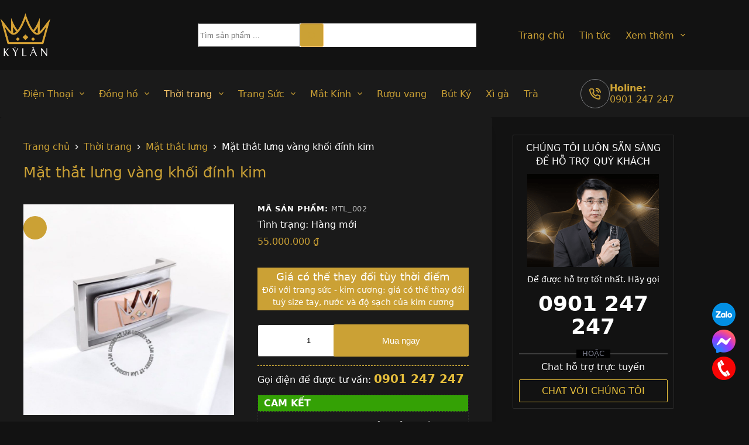

--- FILE ---
content_type: text/html; charset=UTF-8
request_url: https://kylanluxury.com/mat-that-lung-vang-khoi-dinh-kim-1
body_size: 64376
content:
    <!doctype html>
<html lang="vi" prefix="og: https://ogp.me/ns#">
<head>
	
	<meta charset="UTF-8">
	<meta name="viewport" content="width=device-width, initial-scale=1, maximum-scale=5, viewport-fit=cover">
	<link rel="profile" href="https://gmpg.org/xfn/11">

	
<!-- Tối ưu hóa công cụ tìm kiếm bởi Rank Math PRO - https://rankmath.com/ -->
<title>Mặt thắt lưng vàng khối đính kim - Kỳ Lân Luxury</title>
<link rel='preload' href='https://kylanluxury.com/wp-content/uploads/2025/01/mat-that-lung-vang-khoi-dinh-kim-1-96e5bcbf-d7b7-4bab-a030-da55955ab178-1-150x150.jpg' as='image' imagesrcset='https://kylanluxury.com/wp-content/uploads/2025/01/mat-that-lung-vang-khoi-dinh-kim-1-96e5bcbf-d7b7-4bab-a030-da55955ab178-1-150x150.jpg 150w, https://kylanluxury.com/wp-content/uploads/2025/01/mat-that-lung-vang-khoi-dinh-kim-1-96e5bcbf-d7b7-4bab-a030-da55955ab178-1-300x300.jpg 300w, https://kylanluxury.com/wp-content/uploads/2025/01/mat-that-lung-vang-khoi-dinh-kim-1-96e5bcbf-d7b7-4bab-a030-da55955ab178-1-800x800.jpg 800w, https://kylanluxury.com/wp-content/uploads/2025/01/mat-that-lung-vang-khoi-dinh-kim-1-96e5bcbf-d7b7-4bab-a030-da55955ab178-1-500x500.jpg 500w, https://kylanluxury.com/wp-content/uploads/2025/01/mat-that-lung-vang-khoi-dinh-kim-1-96e5bcbf-d7b7-4bab-a030-da55955ab178-1-768x768.jpg 768w, https://kylanluxury.com/wp-content/uploads/2025/01/mat-that-lung-vang-khoi-dinh-kim-1-96e5bcbf-d7b7-4bab-a030-da55955ab178-1.jpg 900w' imagesizes='(max-width: 100px) 100vw, 100px' />
<link rel='preload' href='https://kylanluxury.com/wp-content/uploads/2025/01/logo.png' as='image' imagesrcset='' imagesizes='' />
<link rel='preload' href='https://kylanluxury.com/wp-content/uploads/2025/01/mat-that-lung-vang-khoi-dinh-kim-1-96e5bcbf-d7b7-4bab-a030-da55955ab178-1-800x800.jpg' as='image' imagesrcset='https://kylanluxury.com/wp-content/uploads/2025/01/mat-that-lung-vang-khoi-dinh-kim-1-96e5bcbf-d7b7-4bab-a030-da55955ab178-1-800x800.jpg 800w, https://kylanluxury.com/wp-content/uploads/2025/01/mat-that-lung-vang-khoi-dinh-kim-1-96e5bcbf-d7b7-4bab-a030-da55955ab178-1-300x300.jpg 300w, https://kylanluxury.com/wp-content/uploads/2025/01/mat-that-lung-vang-khoi-dinh-kim-1-96e5bcbf-d7b7-4bab-a030-da55955ab178-1-500x500.jpg 500w, https://kylanluxury.com/wp-content/uploads/2025/01/mat-that-lung-vang-khoi-dinh-kim-1-96e5bcbf-d7b7-4bab-a030-da55955ab178-1-150x150.jpg 150w, https://kylanluxury.com/wp-content/uploads/2025/01/mat-that-lung-vang-khoi-dinh-kim-1-96e5bcbf-d7b7-4bab-a030-da55955ab178-1-768x768.jpg 768w, https://kylanluxury.com/wp-content/uploads/2025/01/mat-that-lung-vang-khoi-dinh-kim-1-96e5bcbf-d7b7-4bab-a030-da55955ab178-1.jpg 900w' imagesizes='auto, (max-width: 800px) 100vw, 800px' />

<meta name="description" content="- Vàng hồng 18k Au750"/>
<meta name="robots" content="follow, index, max-snippet:-1, max-video-preview:-1, max-image-preview:large"/>
<link rel="canonical" href="https://kylanluxury.com/mat-that-lung-vang-khoi-dinh-kim-1/" />
<meta property="og:locale" content="vi_VN" />
<meta property="og:type" content="product" />
<meta property="og:title" content="Mặt thắt lưng vàng khối đính kim - Kỳ Lân Luxury" />
<meta property="og:description" content="- Vàng hồng 18k Au750" />
<meta property="og:url" content="https://kylanluxury.com/mat-that-lung-vang-khoi-dinh-kim-1/" />
<meta property="og:site_name" content="Kỳ Lân" />
<meta property="og:updated_time" content="2025-04-01T21:32:14+07:00" />
<meta property="og:image" content="https://kylanluxury.com/wp-content/uploads/2025/01/mat-that-lung-vang-khoi-dinh-kim-1-96e5bcbf-d7b7-4bab-a030-da55955ab178-1.jpg" />
<meta property="og:image:secure_url" content="https://kylanluxury.com/wp-content/uploads/2025/01/mat-that-lung-vang-khoi-dinh-kim-1-96e5bcbf-d7b7-4bab-a030-da55955ab178-1.jpg" />
<meta property="og:image:width" content="900" />
<meta property="og:image:height" content="900" />
<meta property="og:image:alt" content="Mặt thắt lưng vàng khối đính kim" />
<meta property="og:image:type" content="image/jpeg" />
<meta property="product:brand" content="Mặt thắt lưng" />
<meta property="product:price:amount" content="55000000" />
<meta property="product:price:currency" content="VND" />
<meta property="product:availability" content="instock" />
<meta property="product:retailer_item_id" content="MTL_002" />
<meta property="og:video" content="https://www.youtube.com/embed/jUda2qe90Vc" />
<meta property="video:duration" content="481" />
<meta property="ya:ovs:upload_date" content="2022-01-21T04:30:12-08:00" />
<meta property="ya:ovs:allow_embed" content="true" />
<meta name="twitter:card" content="summary_large_image" />
<meta name="twitter:title" content="Mặt thắt lưng vàng khối đính kim - Kỳ Lân Luxury" />
<meta name="twitter:description" content="- Vàng hồng 18k Au750" />
<meta name="twitter:image" content="https://kylanluxury.com/wp-content/uploads/2025/01/mat-that-lung-vang-khoi-dinh-kim-1-96e5bcbf-d7b7-4bab-a030-da55955ab178-1.jpg" />
<meta name="twitter:label1" content="Giá" />
<meta name="twitter:data1" content="55.000.000&nbsp;&#8363;" />
<meta name="twitter:label2" content="Tình trạng sẵn có" />
<meta name="twitter:data2" content="Còn hàng" />
<script type="application/ld+json" class="rank-math-schema-pro">{"@context":"https://schema.org","@graph":[{"@type":"Place","@id":"https://kylanluxury.com/#place","geo":{"@type":"GeoCoordinates","latitude":"10.764748","longitude":"106.691579"},"hasMap":"https://www.google.com/maps/search/?api=1&amp;query=10.764748,106.691579","address":{"@type":"PostalAddress","streetAddress":"40 Nguy\u1ec5n C\u01b0 Trinh - Ph\u01b0\u1eddng Ph\u1ea1m Ng\u0169 L\u00e3o - Qu\u1eadn 1","addressLocality":"H\u1ed3 Ch\u00ed Minh","addressRegion":"H\u1ed3 Ch\u00ed Minh","postalCode":"700000","addressCountry":"VN"}},{"@type":"Organization","@id":"https://kylanluxury.com/#organization","name":"K\u1ef3 L\u00e2n","url":"https://kylanluxury.com","email":"kylanluxury@gmail.com","address":{"@type":"PostalAddress","streetAddress":"40 Nguy\u1ec5n C\u01b0 Trinh - Ph\u01b0\u1eddng Ph\u1ea1m Ng\u0169 L\u00e3o - Qu\u1eadn 1","addressLocality":"H\u1ed3 Ch\u00ed Minh","addressRegion":"H\u1ed3 Ch\u00ed Minh","postalCode":"700000","addressCountry":"VN"},"logo":{"@type":"ImageObject","@id":"https://kylanluxury.com/#logo","url":"https://kylanluxury.com/wp-content/uploads/2025/01/logo.png","contentUrl":"https://kylanluxury.com/wp-content/uploads/2025/01/logo.png","caption":"K\u1ef3 L\u00e2n","inLanguage":"vi","width":"300","height":"266"},"contactPoint":[{"@type":"ContactPoint","telephone":"02839122222","contactType":"customer support"},{"@type":"ContactPoint","telephone":"0974747777","contactType":"technical support"},{"@type":"ContactPoint","telephone":"0901247247","contactType":"sales"}],"description":"K\u1ef3 L\u00e2n cung c\u1ea5p \u0111\u1ed3ng h\u1ed3 Th\u1ee5y S\u0129 ch\u00ednh h\u00e3ng (Rolex, Hublot, Patek Philippe...), \u0111i\u1ec7n tho\u1ea1i Vertu, trang s\u1ee9c v\u00e0ng Au750, kim c\u01b0\u01a1ng, v\u00e0 t\u00fai x\u00e1ch handmade \u0111\u1ed9c b\u1ea3n","location":{"@id":"https://kylanluxury.com/#place"}},{"@type":"WebSite","@id":"https://kylanluxury.com/#website","url":"https://kylanluxury.com","name":"K\u1ef3 L\u00e2n","publisher":{"@id":"https://kylanluxury.com/#organization"},"inLanguage":"vi"},{"@type":"ImageObject","@id":"https://kylanluxury.com/wp-content/uploads/2025/01/mat-that-lung-vang-khoi-dinh-kim-1-96e5bcbf-d7b7-4bab-a030-da55955ab178-1.jpg","url":"https://kylanluxury.com/wp-content/uploads/2025/01/mat-that-lung-vang-khoi-dinh-kim-1-96e5bcbf-d7b7-4bab-a030-da55955ab178-1.jpg","width":"900","height":"900","inLanguage":"vi"},{"@type":"BreadcrumbList","@id":"https://kylanluxury.com/mat-that-lung-vang-khoi-dinh-kim-1/#breadcrumb","itemListElement":[{"@type":"ListItem","position":"1","item":{"@id":"https://kylanluxury.com","name":"Home"}},{"@type":"ListItem","position":"2","item":{"@id":"https://kylanluxury.com/mat-that-lung-1/","name":"M\u1eb7t th\u1eaft l\u01b0ng"}},{"@type":"ListItem","position":"3","item":{"@id":"https://kylanluxury.com/mat-that-lung-vang-khoi-dinh-kim-1/","name":"M\u1eb7t th\u1eaft l\u01b0ng v\u00e0ng kh\u1ed1i \u0111\u00ednh kim"}}]},{"@type":"ItemPage","@id":"https://kylanluxury.com/mat-that-lung-vang-khoi-dinh-kim-1/#webpage","url":"https://kylanluxury.com/mat-that-lung-vang-khoi-dinh-kim-1/","name":"M\u1eb7t th\u1eaft l\u01b0ng v\u00e0ng kh\u1ed1i \u0111\u00ednh kim - K\u1ef3 L\u00e2n Luxury","datePublished":"2025-02-19T00:07:57+07:00","dateModified":"2025-04-01T21:32:14+07:00","isPartOf":{"@id":"https://kylanluxury.com/#website"},"primaryImageOfPage":{"@id":"https://kylanluxury.com/wp-content/uploads/2025/01/mat-that-lung-vang-khoi-dinh-kim-1-96e5bcbf-d7b7-4bab-a030-da55955ab178-1.jpg"},"inLanguage":"vi","breadcrumb":{"@id":"https://kylanluxury.com/mat-that-lung-vang-khoi-dinh-kim-1/#breadcrumb"}},{"@type":"Product","brand":{"@type":"Brand","name":"M\u1eb7t th\u1eaft l\u01b0ng"},"name":"M\u1eb7t th\u1eaft l\u01b0ng v\u00e0ng kh\u1ed1i \u0111\u00ednh kim - K\u1ef3 L\u00e2n Luxury","description":"- V\u00e0ng h\u1ed3ng 18k Au750","sku":"MTL_002","category":"Th\u1eddi trang &gt; M\u1eb7t th\u1eaft l\u01b0ng","mainEntityOfPage":{"@id":"https://kylanluxury.com/mat-that-lung-vang-khoi-dinh-kim-1/#webpage"},"image":[{"@type":"ImageObject","url":"https://kylanluxury.com/wp-content/uploads/2025/01/mat-that-lung-vang-khoi-dinh-kim-1-96e5bcbf-d7b7-4bab-a030-da55955ab178-1.jpg","height":"900","width":"900"},{"@type":"ImageObject","url":"https://kylanluxury.com/wp-content/uploads/2025/01/mat-that-lung-vang-khoi-dinh-kim-5-53660a21-86b5-4225-ab46-d795143f5afe-1.jpg","height":"720","width":"1280"},{"@type":"ImageObject","url":"https://kylanluxury.com/wp-content/uploads/2025/01/mat-that-lung-vang-khoi-dinh-kim-2-c4a6cf01-3f66-4f66-b595-ced73acab60a-1.jpg","height":"720","width":"1280"},{"@type":"ImageObject","url":"https://kylanluxury.com/wp-content/uploads/2025/01/mat-that-lung-vang-khoi-dinh-kim-10-a79244d6-ef23-4798-bfc0-74a3055d1bb8-1.jpg","height":"720","width":"1280"},{"@type":"ImageObject","url":"https://kylanluxury.com/wp-content/uploads/2025/01/mat-that-lung-vang-khoi-dinh-kim-6-5c95ce5d-02a4-4d7b-b2d1-4bb1dde7cff7-1.jpg","height":"720","width":"1280"},{"@type":"ImageObject","url":"https://kylanluxury.com/wp-content/uploads/2025/01/mat-that-lung-vang-khoi-dinh-kim-7-0480f2bf-f598-42db-a74f-12ab6b2f78ae-1.jpg","height":"720","width":"1280"},{"@type":"ImageObject","url":"https://kylanluxury.com/wp-content/uploads/2025/01/mat-that-lung-vang-khoi-dinh-kim-3-a81c6989-d0c6-4951-bb93-5fea0fe0af54-1.jpg","height":"720","width":"1280"},{"@type":"ImageObject","url":"https://kylanluxury.com/wp-content/uploads/2025/01/mat-that-lung-vang-khoi-dinh-kim-4-b91179eb-e2ad-4280-bcd4-1c0906ce399f-1.jpg","height":"720","width":"1280"},{"@type":"ImageObject","url":"https://kylanluxury.com/wp-content/uploads/2025/01/mat-that-lung-vang-khoi-dinh-kim-9-128a0179-fc6d-4655-b5fc-08534fb0ecab-1.jpg","height":"720","width":"1280"}],"offers":{"@type":"Offer","price":"55000000","priceCurrency":"VND","priceValidUntil":"2027-12-31","availability":"https://schema.org/InStock","itemCondition":"NewCondition","url":"https://kylanluxury.com/mat-that-lung-vang-khoi-dinh-kim-1/","seller":{"@type":"Organization","@id":"https://kylanluxury.com/","name":"K\u1ef3 L\u00e2n","url":"https://kylanluxury.com","logo":"https://kylanluxury.com/wp-content/uploads/2025/01/logo.png"},"hasMerchantReturnPolicy":{"@id":"#merchant_policy"},"shippingDetails":{"@id":"#shipping_policy"}},"@id":"https://kylanluxury.com/mat-that-lung-vang-khoi-dinh-kim-1/#richSnippet"},{"@type":"VideoObject","name":"D\u00c2Y TH\u1eaeT L\u01afNG H\u01a0N 100 TRI\u1ec6U | D\u00c2Y N\u1ecaCH M\u1eb6T V\u00c0NG KH\u1ed0I \u0110\u00cdNH KIM C\u01af\u01a0NG T\u1ea0I K\u1ef2 L\u00c2N LUXURY","description":"D\u00e2y n\u1ecbch da c\u00e1 s\u1ea5u c\u00f3 m\u1eb7t l\u00e0m b\u1eb1ng v\u00e0ng kh\u1ed1i \u0111\u00ednh full kim c\u01b0\u01a1ng c\u00f3 gi\u00e1 h\u01a1n 100 tri\u1ec7u \u0111\u1eb3ng c\u1ea5p ,sang tr\u1ecdng , D\u00e2y Th\u1eaft L\u01b0ng Da C\u00e1 S\u1ea5u Th\u1eadt 100%. Thi\u1ebft K\u1ebf M\u1eabu ...","uploadDate":"2022-01-21T04:30:12-08:00","thumbnailUrl":"https://kylanluxury.com/wp-content/uploads/2025/04/day-that-lung-hon-100-trieu-day-.jpg","embedUrl":"https://www.youtube.com/embed/jUda2qe90Vc","duration":"PT8M1S","width":"1280","height":"720","isFamilyFriendly":"True","@id":"https://kylanluxury.com/mat-that-lung-vang-khoi-dinh-kim-1/#schema-366458","isPartOf":{"@id":"https://kylanluxury.com/mat-that-lung-vang-khoi-dinh-kim-1/#webpage"},"publisher":{"@id":"https://kylanluxury.com/#organization"},"inLanguage":"vi","mainEntityOfPage":{"@id":"https://kylanluxury.com/mat-that-lung-vang-khoi-dinh-kim-1/#webpage"}},{"@context":"https://schema.org/","@type":"OfferShippingDetails","@id":"#shipping_policy","deliveryTime":{"@type":"ShippingDeliveryTime","handlingTime":{"@type":"QuantitativeValue","minValue":"0","maxValue":"1","unitCode":"DAY"},"transitTime":{"@type":"QuantitativeValue","minValue":"1","maxValue":"5","unitCode":"DAY"}},"shippingRate":{"@type":"MonetaryAmount","value":"200","currency":"PKR"},"shippingDestination":{"@type":"DefinedRegion","addressCountry":"PK"}},{"@context":"https://schema.org/","@type":"MerchantReturnPolicy","@id":"#merchant_policy","applicableCountry":"PK","returnPolicyCountry":"PK","returnPolicyCategory":"https://schema.org/MerchantReturnFiniteReturnWindow","merchantReturnDays":"7","returnMethod":"https://schema.org/ReturnByMail","returnFees":"https://schema.org/FreeReturn"}]}</script>
<!-- /Plugin SEO WordPress Rank Math -->

<style id='wp-img-auto-sizes-contain-inline-css'>img:is([sizes=auto i],[sizes^="auto," i]){contain-intrinsic-size:3000px 1500px}
/*# sourceURL=wp-img-auto-sizes-contain-inline-css */</style>
<style class='flying-press-used-css' original-href='https://kylanluxury.com/wp-content/cache/flying-press/34e5b0424917.global.css'>[data-header*="type-1"] .ct-header [data-row*="bottom"]{--height:80px;background-color:#1a1a1a;background-image:none;--theme-border-top:none;--theme-border-bottom:none;--theme-box-shadow:none}[data-header*="type-1"] .ct-header [data-row*="bottom"]>div{--theme-border-top:none;--theme-border-bottom:none}[data-header*="type-1"] .ct-header [data-sticky*="yes"] [data-row*="bottom"]{background-color:#1a1a1a;background-image:none;--theme-border-top:none;--theme-border-bottom:none;--theme-box-shadow:none}[data-header*="type-1"] .ct-header [data-sticky*="yes"] [data-row*="bottom"]>div{--theme-border-top:none;--theme-border-bottom:none}[data-header*="type-1"] .ct-header [data-id="logo"] .site-logo-container{--logo-max-height:77px}[data-header*="type-1"] .ct-header [data-id="menu"]>ul>li>a{--theme-font-weight:700;--theme-text-transform:uppercase;--theme-font-size:12px;--theme-line-height:1.3;--theme-link-initial-color:var(--theme-palette-color-2);--theme-link-hover-color:var(--theme-palette-color-5);--theme-link-active-color:var(--theme-palette-color-5)}[data-header*="type-1"] .ct-header [data-id="menu"] .sub-menu .ct-menu-link{--theme-link-initial-color:var(--theme-palette-color-8);--theme-font-weight:500;--theme-font-size:12px}[data-header*="type-1"] .ct-header [data-id="menu"] .sub-menu{--dropdown-divider:1px dashed rgba(255, 255, 255, 0.1);--theme-box-shadow:0px 10px 20px rgba(41, 51, 61, 0.1);--theme-border-radius:0px 0px 2px 2px}[data-header*="type-1"] .ct-header [data-sticky*="yes"] [data-id="menu"] .sub-menu{--sticky-state-dropdown-top-offset:0px}[data-header*="type-1"] .ct-header [data-id="menu-secondary"]>ul>li>a{--theme-font-weight:700;--theme-text-transform:uppercase;--theme-font-size:12px;--theme-line-height:1.3;--theme-link-initial-color:var(--theme-palette-color-2);--theme-link-hover-color:var(--theme-palette-color-5)}[data-header*="type-1"] .ct-header [data-id="menu-secondary"] .sub-menu .ct-menu-link{--theme-link-initial-color:var(--theme-palette-color-8);--theme-font-weight:500;--theme-font-size:12px}[data-header*="type-1"] .ct-header [data-id="menu-secondary"] .sub-menu{--dropdown-background-color:#1a1a1a;--dropdown-divider:1px dashed rgba(255, 255, 255, 0.1);--theme-box-shadow:0px 10px 20px rgba(41, 51, 61, 0.1);--theme-border-radius:0px 0px 2px 2px}[data-header*="type-1"] .ct-header [data-sticky*="yes"] [data-id="menu-secondary"] .sub-menu{--sticky-state-dropdown-top-offset:0px}[data-header*="type-1"] .ct-header [data-row*="middle"]{--height:120px;background-color:var(--theme-palette-color-6);background-image:none;--theme-border-top:none;--theme-border-bottom:none;--theme-box-shadow:none}[data-header*="type-1"] .ct-header [data-row*="middle"]>div{--theme-border-top:none;--theme-border-bottom:none}[data-header*="type-1"] .ct-header [data-sticky*="yes"] [data-row*="middle"]{background-color:var(--theme-palette-color-8);background-image:none;--theme-border-top:none;--theme-border-bottom:none;--theme-box-shadow:none}[data-header*="type-1"] .ct-header [data-sticky*="yes"] [data-row*="middle"]>div{--theme-border-top:none;--theme-border-bottom:none}[data-header*="type-1"] [data-id="mobile-menu"]{--theme-font-weight:700;--theme-font-size:20px;--theme-link-initial-color:#ffffff;--mobile-menu-divider:none}[data-header*="type-1"] #offcanvas{--theme-box-shadow:0px 0px 70px rgba(0, 0, 0, 0.35);--side-panel-width:500px;--panel-content-height:100%}[data-header*="type-1"] #offcanvas .ct-panel-inner{background-color:rgb(18 21 25 / .98)}[data-header*="type-1"] [data-id="trigger"]{--theme-icon-size:18px}[data-header*="type-1"] .ct-header [data-id="contacts"]{--theme-icon-size:20px;--theme-text-transform:uppercase;--theme-font-size:21px;--theme-line-height:1;--theme-block-text-color:var(--theme-palette-color-2);--theme-icon-color:var(--theme-palette-color-2);--background-color:rgba(218, 222, 228, 0.5);--background-hover-color:rgba(218, 222, 228, 0.7)}[data-header*="type-1"] [data-id="divider"]{--divider-style:1px solid rgba(44,62,80,0.2)}[data-header*="type-1"] [data-id="mobile-menu-secondary"]{--theme-font-weight:700;--theme-font-size:20px;--theme-link-initial-color:#ffffff;--mobile-menu-divider:none}[data-header*="type-1"] .ct-header [data-id="search-input"]{--max-width:43%}[data-header*="type-1"] .ct-header [data-middle="search-input"]{--search-box-max-width:43%}[data-header*="type-1"]{--header-height:200px;--header-sticky-height:200px;--header-sticky-animation-speed:0.2s;--header-sticky-offset:0px}[data-header*="type-1"] .ct-header{background-color:var(--theme-palette-color-6);background-image:none}[data-header*="type-1"] [data-sticky*="yes"]{background-color:var(--theme-palette-color-6);background-image:none}[data-footer*="type-1"] .ct-footer [data-row*="bottom"]>div{--container-spacing:25px;--theme-border:none;--theme-border-top:none;--theme-border-bottom:none;--grid-template-columns:repeat(3, 1fr)}[data-footer*="type-1"] .ct-footer [data-row*="bottom"]{--theme-border-top:none;--theme-border-bottom:none;background-color:#1a1a1a}[data-footer*="type-1"] [data-id="copyright"]{--theme-font-weight:500;--theme-font-size:15px;--theme-line-height:1.3;--theme-text-color:var(--theme-palette-color-2)}[data-footer*="type-1"] [data-column="copyright"]{--horizontal-alignment:center;--vertical-alignment:center}[data-footer*="type-1"] .ct-footer [data-id="menu"]{--menu-item-width:100%;--menu-items-spacing:57px}[data-footer*="type-1"] .ct-footer [data-column="menu"]{--horizontal-alignment:center}[data-footer*="type-1"] .ct-footer [data-id="menu"] ul{--theme-font-weight:700;--theme-text-transform:uppercase;--theme-font-size:15px;--theme-line-height:1.3}[data-footer*="type-1"] .ct-footer [data-id="menu"]>ul>li>a{--theme-link-initial-color:var(--theme-palette-color-8)}[data-footer*="type-1"] .ct-footer [data-row*="middle"]>div{--container-spacing:70px;--columns-gap:47px;--vertical-alignment:center;--theme-border:none;--theme-border-top:none;--theme-border-bottom:none;--grid-template-columns:repeat(4, 1fr)}[data-footer*="type-1"] .ct-footer [data-row*="middle"]{--theme-border-top:none;--theme-border-bottom:none;background-color:#fff0}[data-footer*="type-1"] .ct-footer [data-id="text"]{--max-width:100%;--theme-font-size:15px;--theme-line-height:1.3}[data-footer*="type-1"] .ct-footer [data-id="contacts"]{--theme-font-size:16px;--theme-block-text-color:var(--theme-palette-color-2);--theme-icon-color:var(--theme-palette-color-2);--background-color:rgba(218, 222, 228, 0.5);--background-hover-color:rgba(218, 222, 228, 0.7);--items-direction:column}[data-footer*="type-1"] .ct-footer [data-column="contacts"]{--horizontal-alignment:flex-start;--vertical-alignment:center}[data-footer*="type-1"] .ct-footer [data-id="hX5-pT"]{--max-width:100%;--theme-font-size:15px;--theme-line-height:1.3}[data-footer*="type-1"] .ct-footer{background-color:var(--theme-palette-color-6)}:root{--theme-font-family:var(--theme-font-stack-default);--theme-font-weight:400;--theme-text-transform:none;--theme-text-decoration:none;--theme-font-size:16px;--theme-line-height:1.65;--theme-letter-spacing:0em;--theme-button-font-weight:500;--theme-button-font-size:15px;--has-classic-forms:var(--true);--has-modern-forms:var(--false);--theme-form-field-border-initial-color:var(--theme-border-color);--theme-form-field-border-focus-color:var(--theme-palette-color-1);--theme-form-selection-field-initial-color:var(--theme-border-color);--theme-form-selection-field-active-color:var(--theme-palette-color-1);--theme-palette-color-1:#CBA135;--theme-palette-color-2:#CBA135;--theme-palette-color-3:#804000;--theme-palette-color-4:#4A4A4A;--theme-palette-color-5:#F5C469;--theme-palette-color-6:#121212;--theme-palette-color-7:#FBFCFC;--theme-palette-color-8:#ffffff;--theme-text-color:#fff;--theme-link-initial-color:var(--theme-palette-color-2);--theme-link-hover-color:var(--theme-palette-color-2);--theme-selection-text-color:#ffffff;--theme-selection-background-color:var(--theme-palette-color-1);--theme-border-color:var(--theme-palette-color-5);--theme-headings-color:var(--theme-palette-color-2);--theme-content-spacing:1.5em;--theme-button-min-height:40px;--theme-button-shadow:none;--theme-button-transform:none;--theme-button-text-initial-color:#ffffff;--theme-button-text-hover-color:#ffffff;--theme-button-background-initial-color:var(--theme-palette-color-2);--theme-button-background-hover-color:var(--theme-palette-color-2);--theme-button-border:none;--theme-button-padding:5px 20px;--theme-normal-container-max-width:1479px;--theme-content-vertical-spacing:60px;--theme-container-edge-spacing:90vw;--theme-narrow-container-max-width:750px;--theme-wide-offset:130px}h1{--theme-font-weight:700;--theme-font-size:40px;--theme-line-height:1.5}h2{--theme-font-weight:700;--theme-font-size:35px;--theme-line-height:1.5}h3{--theme-font-weight:700;--theme-font-size:30px;--theme-line-height:1.5}h4{--theme-font-weight:700;--theme-font-size:25px;--theme-line-height:1.5}.ct-breadcrumbs{--theme-font-weight:600;--theme-text-transform:uppercase;--theme-font-size:12px}body{background-color:var(--theme-palette-color-6);background-image:none}[data-prefix="single_blog_post"] .entry-header .page-title{--theme-font-size:30px}[data-prefix="categories"] .entry-header .page-title{--theme-font-size:30px}[data-prefix="search"] .entry-header .page-title{--theme-font-size:30px}[data-prefix="author"] .entry-header .page-title{--theme-font-size:30px}[data-prefix="author"] .hero-section[data-type="type-2"]{background-color:var(--theme-palette-color-6);background-image:none;--container-padding:50px 0px}[data-prefix="single_page"] .entry-header .page-title{--theme-font-size:30px}[data-prefix="woo_categories"] .entry-header .page-title{--theme-font-size:30px}[data-prefix="woo_categories"] .hero-section[data-type="type-2"]{--min-height:0px;background-color:var(--theme-palette-color-6);background-image:none;--container-padding:15px 0px}[data-prefix="product"] .entry-header .page-title{--theme-font-size:30px}[data-prefix="product"] .hero-section[data-type="type-1"]{--margin-bottom:40px}.quantity[data-type="type-2"]{--quantity-arrows-initial-color:var(--theme-text-color)}.onsale,.out-of-stock-badge,[class*="ct-woo-badge-"]{--theme-font-weight:600;--theme-font-size:12px;--theme-line-height:1.1}.woocommerce-tabs .tabs,.woocommerce-tabs .ct-accordion-heading,.woocommerce-tabs[data-type*="type-4"] .entry-content>h2:first-of-type{--theme-font-weight:600;--theme-text-transform:uppercase;--theme-font-size:12px;--theme-line-height:1;--theme-link-initial-color:var(--theme-palette-color-5)}.woocommerce-tabs .tabs,.woocommerce-tabs .ct-accordion-heading{--theme-link-active-color:var(--theme-palette-color-2)}.woocommerce-tabs[data-type] .tabs,.woocommerce-tabs .ct-accordion-heading{--tab-border-color:#222222}.woocommerce-tabs[data-type] .tabs{--tab-background:var(--theme-palette-color-2)}.woocommerce-product-gallery [data-flexy="no"] .flexy-item:nth-child(n+2){height:1px}.entry-summary-items>.ct-dynamic-data-layer[data-field*=":lbJ4I1"]{--product-element-spacing:10px}.entry-summary-items>.price{--product-element-spacing:35px}.entry-summary-items>.ct-product-content-block[data-id="eJOXh-_AIgJraae0JdgDi"]{--product-element-spacing:10px}.entry-summary-items>.ct-product-add-to-cart{--product-element-spacing:15px}.entry-summary-items>.ct-product-content-block[data-id="FUe3sVNAIfXC-aC0EXZfU"]{--product-element-spacing:10px}.entry-summary-items>.ct-share-box{--theme-icon-size:15px;--items-spacing:15px}.entry-summary-items>.ct-product-content-block[data-id="j6g0nVEKKIT8XMFehr9iK"]{--product-element-spacing:10px}.entry-summary .price{--theme-font-weight:700;--theme-font-size:20px;--theme-text-color:var(--theme-palette-color-2)}.entry-summary .single_add_to_cart_button{--theme-button-background-initial-color:var(--theme-palette-color-2)}.entry-summary .ct-cart-actions .added_to_cart{--theme-button-background-initial-color:var(--theme-palette-color-2);--theme-button-background-hover-color:var(--theme-palette-color-5)}form textarea{--theme-form-field-height:170px}[data-sidebar]{--sidebar-width:24%;--sidebar-width-no-unit:24;--sidebar-gap:3%}.ct-sidebar{--theme-link-initial-color:var(--theme-text-color);--sidebar-widgets-spacing:30px}.ct-back-to-top .ct-icon{--theme-icon-size:15px}.ct-back-to-top{--back-top-bottom-offset:17px;--back-top-side-offset:25px;--theme-icon-color:var(--theme-palette-color-6);--theme-icon-hover-color:var(--theme-palette-color-6);--top-button-background-color:var(--theme-palette-color-6);--theme-box-shadow:0px 0px 9px #bd923b}[data-prefix="single_blog_post"] .ct-share-box .ct-module-title{--theme-font-weight:600;--theme-font-size:14px}[data-prefix="single_blog_post"] .ct-share-box[data-type="type-2"]{--theme-icon-color:var(--theme-palette-color-2);--theme-icon-hover-color:#ffffff;--background-color:#1a1a1a;--background-hover-color:var(--theme-palette-color-2)}[data-prefix="single_blog_post"] [class*="ct-container"]>article[class*="post"]{--has-boxed:var(--false);--has-wide:var(--true)}[data-prefix="single_page"] [class*="ct-container"]>article[class*="post"]{--has-boxed:var(--false);--has-wide:var(--true)}[data-prefix="product"]{background-color:var(--theme-palette-color-6)}[data-prefix="product"] [class*="ct-container"]>article[class*="post"]{--has-boxed:var(--true);--has-wide:var(--false);background-color:var(--has-background,#1A1A1A);--theme-boxed-content-border-radius:3px;--theme-boxed-content-spacing:40px;--theme-boxed-content-box-shadow:0px 12px 18px -6px rgba(34, 56, 101, 0.04)}.ct-floating-bar{background-color:var(--theme-palette-color-8);--theme-box-shadow:0px 10px 20px rgba(44,62,80,0.15)}[data-prefix="product"] .ct-share-box{--theme-icon-color:var(--theme-text-color)}[data-swatches-type="color"]>*.active .ct-swatch{--swatch-border-color:rgba(0, 0, 0, 0.2)}[data-swatches-type="image"]>*.active .ct-swatch{--swatch-border-color:var(--theme-palette-color-1)}[data-swatches-type="button"]>*.active .ct-swatch{--swatch-button-text-color:#ffffff;--swatch-button-border-color:var(--theme-palette-color-1);--swatch-button-background-color:var(--theme-palette-color-1)}[data-swatches-type="mixed"]>*.active .ct-swatch{--swatch-border-color:rgba(0, 0, 0, 0.2)}.ct-drawer-canvas[data-shortcuts-bar]{--shortcuts-bar-height:0px}.ct-shortcuts-bar-items{--theme-icon-size:15px;--theme-font-weight:500;--theme-text-transform:uppercase;--theme-font-size:12px;--shortcuts-divider:1px dashed var(--theme-palette-color-5);background-color:var(--theme-palette-color-8);--theme-backdrop-blur:0px;--theme-box-shadow:0px -10px 20px rgba(44,62,80,0.04)}@media (max-width:999.98px){[data-header*="type-1"] .ct-header [data-row*="middle"]{--height:70px}[data-header*="type-1"] #offcanvas{--side-panel-width:65vw}[data-header*="type-1"]{--header-height:70px;--header-sticky-height:70px;--header-sticky-offset:42px}[data-footer*="type-1"] .ct-footer [data-row*="bottom"]>div{--grid-template-columns:initial}[data-footer*="type-1"] .ct-footer [data-row*="middle"]>div{--container-spacing:50px;--grid-template-columns:initial}[data-prefix="product"] [class*="ct-container"]>article[class*="post"]{--theme-boxed-content-spacing:35px}}@media (max-width:689.98px){[data-header*="type-1"] .ct-header [data-id="logo"] .site-logo-container{--logo-max-height:58px}[data-header*="type-1"] #offcanvas{--side-panel-width:90vw}[data-header*="type-1"] .ct-header [data-id="search-input"]{--max-width:69%}[data-header*="type-1"] .ct-header [data-middle="search-input"]{--search-box-max-width:69%}[data-header*="type-1"]{--header-sticky-offset:0px}[data-footer*="type-1"] .ct-footer [data-row*="bottom"]>div{--container-spacing:15px;--grid-template-columns:initial}[data-footer*="type-1"] .ct-footer [data-row*="middle"]>div{--container-spacing:40px;--grid-template-columns:initial}h1{--theme-font-size:30px}h2{--theme-font-size:25px}h3{--theme-font-size:20px}h4{--theme-font-size:18px}[data-prefix="product"] .hero-section[data-type="type-1"]{--margin-bottom:10px}:root{--theme-content-vertical-spacing:50px;--theme-container-edge-spacing:88vw}.ct-back-to-top .ct-icon{--theme-icon-size:24px}.ct-back-to-top{--back-top-bottom-offset:75px;--back-top-side-offset:30px}[data-prefix="product"] [class*="ct-container"]>article[class*="post"]{--has-boxed:var(--false);--has-wide:var(--true);--theme-boxed-content-spacing:20px}.ct-drawer-canvas[data-shortcuts-bar]{--shortcuts-bar-height:50px}.ct-shortcuts-bar-items{--theme-icon-size:25px;background-color:#232323;--theme-backdrop-blur:15px}}</style>
<link rel='stylesheet' id='blocksy-dynamic-global-css' href='https://kylanluxury.com/wp-content/cache/flying-press/34e5b0424917.global.css' media="print"  onload="this.onload=null;this.rel='stylesheet';this.media='all';"/>
<style class='flying-press-used-css' original-href='https://kylanluxury.com/wp-content/cache/flying-press/e65cbce40458.photoswipe.min.css'>button.pswp__button{box-shadow:none!important;background-image:url(https://kylanluxury.com/wp-content/plugins/woocommerce/assets/css/photoswipe/default-skin/default-skin.png)!important}button.pswp__button,button.pswp__button--arrow--left::before,button.pswp__button--arrow--right::before,button.pswp__button:hover{background-color:transparent!important}button.pswp__button--arrow--left,button.pswp__button--arrow--left:hover,button.pswp__button--arrow--right,button.pswp__button--arrow--right:hover{background-image:none!important}button.pswp__button--close:hover{background-position:0 -44px}button.pswp__button--zoom:hover{background-position:-88px 0}/*! PhotoSwipe main CSS by Dmitry Semenov | photoswipe.com | MIT license */.pswp{display:none;position:absolute;width:100%;height:100%;left:0;top:0;overflow:hidden;-ms-touch-action:none;touch-action:none;z-index:1500;-webkit-text-size-adjust:100%;-webkit-backface-visibility:hidden;outline:0}.pswp *{-webkit-box-sizing:border-box;box-sizing:border-box}.pswp img{max-width:none}@media screen and (max-width:782px){.admin-bar .pswp{height:calc(100% - 46px);top:46px}}.pswp__bg{position:absolute;left:0;top:0;width:100%;height:100%;background:#000;opacity:0;-webkit-transform:translateZ(0);transform:translateZ(0);-webkit-backface-visibility:hidden;will-change:opacity}.pswp__scroll-wrap{position:absolute;left:0;top:0;width:100%;height:100%;overflow:hidden}.pswp__container,.pswp__zoom-wrap{-ms-touch-action:none;touch-action:none;position:absolute;left:0;right:0;top:0;bottom:0}.pswp__container,.pswp__img{-webkit-user-select:none;-moz-user-select:none;-ms-user-select:none;user-select:none;-webkit-tap-highlight-color:#fff0;-webkit-touch-callout:none}.pswp__bg{will-change:opacity;-webkit-transition:opacity 333ms cubic-bezier(.4,0,.22,1);transition:opacity 333ms cubic-bezier(.4,0,.22,1)}.pswp__container,.pswp__zoom-wrap{-webkit-backface-visibility:hidden}.pswp__item{position:absolute;left:0;right:0;top:0;bottom:0;overflow:hidden}</style>
<link rel='stylesheet' id='photoswipe-css' href='https://kylanluxury.com/wp-content/cache/flying-press/e65cbce40458.photoswipe.min.css' media="print"  onload="this.onload=null;this.rel='stylesheet';this.media='all';"/>
<style class='flying-press-used-css' original-href='https://kylanluxury.com/wp-content/cache/flying-press/800642785006.default-skin.min.css'>/*! PhotoSwipe Default UI CSS by Dmitry Semenov | photoswipe.com | MIT license */.pswp__button{width:44px;height:44px;position:relative;background:0 0;cursor:pointer;overflow:visible;-webkit-appearance:none;display:block;border:0;padding:0;margin:0;float:left;opacity:.75;-webkit-transition:opacity .2s;transition:opacity .2s;-webkit-box-shadow:none;box-shadow:none}.pswp__button:focus,.pswp__button:hover{opacity:1}.pswp__button:active{outline:0;opacity:.9}.pswp__button::-moz-focus-inner{padding:0;border:0}.pswp__button,.pswp__button--arrow--left:before,.pswp__button--arrow--right:before{background:url(https://kylanluxury.com/wp-content/plugins/woocommerce/assets/css/photoswipe/default-skin/default-skin.png) 0 0 no-repeat;background-size:264px 88px;width:44px;height:44px}@media (-webkit-min-device-pixel-ratio:1.1),(-webkit-min-device-pixel-ratio:1.09375),(min-resolution:105dpi),(min-resolution:1.1dppx){.pswp--svg .pswp__button,.pswp--svg .pswp__button--arrow--left:before,.pswp--svg .pswp__button--arrow--right:before{background-image:url(https://kylanluxury.com/wp-content/plugins/woocommerce/assets/css/photoswipe/default-skin/default-skin.svg)}}.pswp__button--close{background-position:0 -44px}.pswp__button--share{background-position:-44px -44px}.pswp__button--fs{display:none}.pswp__button--zoom{display:none;background-position:-88px 0}.pswp__button--arrow--left,.pswp__button--arrow--right{background:0 0;top:50%;margin-top:-50px;width:70px;height:100px;position:absolute}.pswp__button--arrow--left{left:0}.pswp__button--arrow--right{right:0}.pswp__button--arrow--left:before,.pswp__button--arrow--right:before{content:'';top:35px;background-color:rgb(0 0 0 / .3);height:30px;width:32px;position:absolute}.pswp__button--arrow--left:before{left:6px;background-position:-138px -44px}.pswp__button--arrow--right:before{right:6px;background-position:-94px -44px}.pswp__counter,.pswp__share-modal{-webkit-user-select:none;-moz-user-select:none;-ms-user-select:none;user-select:none}.pswp__share-modal{display:block;background:rgb(0 0 0 / .5);width:100%;height:100%;top:0;left:0;padding:10px;position:absolute;z-index:1600;opacity:0;-webkit-transition:opacity .25s ease-out;transition:opacity .25s ease-out;-webkit-backface-visibility:hidden;will-change:opacity}.pswp__share-modal--hidden{display:none}.pswp__share-tooltip{z-index:1620;position:absolute;background:#fff;top:56px;border-radius:2px;display:block;width:auto;right:44px;-webkit-box-shadow:0 2px 5px rgb(0 0 0 / .25);box-shadow:0 2px 5px rgb(0 0 0 / .25);-webkit-transform:translateY(6px);-ms-transform:translateY(6px);transform:translateY(6px);-webkit-transition:-webkit-transform .25s;transition:transform .25s;-webkit-backface-visibility:hidden;will-change:transform}.pswp__share-tooltip a{display:block;padding:8px 12px;color:#000;text-decoration:none;font-size:14px;line-height:18px}.pswp__share-tooltip a:hover{text-decoration:none;color:#000}.pswp__share-tooltip a:first-child{border-radius:2px 2px 0 0}.pswp__share-tooltip a:last-child{border-radius:0 0 2px 2px}.pswp__counter{position:relative;left:0;top:0;height:44px;font-size:13px;line-height:44px;color:#fff;opacity:.75;padding:0 10px;margin-inline-end:auto}.pswp__caption{position:absolute;left:0;bottom:0;width:100%;min-height:44px}.pswp__caption__center{text-align:left;max-width:420px;margin:0 auto;font-size:13px;padding:10px;line-height:20px;color:#ccc}.pswp__preloader{width:44px;height:44px;position:absolute;top:0;left:50%;margin-left:-22px;opacity:0;-webkit-transition:opacity .25s ease-out;transition:opacity .25s ease-out;will-change:opacity;direction:ltr}.pswp__preloader__icn{width:20px;height:20px;margin:12px}.pswp__preloader--active{opacity:1}.pswp__preloader--active .pswp__preloader__icn{background:url(https://kylanluxury.com/wp-content/plugins/woocommerce/assets/css/photoswipe/default-skin/preloader.gif) 0 0 no-repeat}.pswp--css_animation .pswp__preloader--active{opacity:1}.pswp--css_animation .pswp__preloader--active .pswp__preloader__icn{-webkit-animation:clockwise .5s linear infinite;animation:clockwise .5s linear infinite}.pswp--css_animation .pswp__preloader--active .pswp__preloader__donut{-webkit-animation:donut-rotate 1s cubic-bezier(.4,0,.22,1) infinite;animation:donut-rotate 1s cubic-bezier(.4,0,.22,1) infinite}@media screen and (max-width:1024px){.pswp__preloader{position:relative;left:auto;top:auto;margin:0;float:right}}@-webkit-keyframes clockwise{0%{-webkit-transform:rotate(0);transform:rotate(0)}100%{-webkit-transform:rotate(360deg);transform:rotate(360deg)}}@keyframes clockwise{0%{-webkit-transform:rotate(0);transform:rotate(0)}100%{-webkit-transform:rotate(360deg);transform:rotate(360deg)}}@-webkit-keyframes donut-rotate{0%{-webkit-transform:rotate(0);transform:rotate(0)}50%{-webkit-transform:rotate(-140deg);transform:rotate(-140deg)}100%{-webkit-transform:rotate(0);transform:rotate(0)}}@keyframes donut-rotate{0%{-webkit-transform:rotate(0);transform:rotate(0)}50%{-webkit-transform:rotate(-140deg);transform:rotate(-140deg)}100%{-webkit-transform:rotate(0);transform:rotate(0)}}.pswp__ui{-webkit-font-smoothing:auto;visibility:visible;opacity:1;z-index:1550}.pswp__top-bar{position:absolute;left:0;top:0;height:44px;width:100%;display:flex;justify-content:flex-end}.pswp--has_mouse .pswp__button--arrow--left,.pswp--has_mouse .pswp__button--arrow--right,.pswp__caption,.pswp__top-bar{-webkit-backface-visibility:hidden;will-change:opacity;-webkit-transition:opacity 333ms cubic-bezier(.4,0,.22,1);transition:opacity 333ms cubic-bezier(.4,0,.22,1)}.pswp__caption,.pswp__top-bar{background-color:rgb(0 0 0 / .5)}.pswp__ui--hidden .pswp__button--arrow--left,.pswp__ui--hidden .pswp__button--arrow--right,.pswp__ui--hidden .pswp__caption,.pswp__ui--hidden .pswp__top-bar{opacity:.001}</style>
<link rel='stylesheet' id='photoswipe-default-skin-css' href='https://kylanluxury.com/wp-content/cache/flying-press/800642785006.default-skin.min.css' media="print"  onload="this.onload=null;this.rel='stylesheet';this.media='all';"/>
<style id='woocommerce-inline-inline-css'>.woocommerce form .form-row .required { visibility: visible; }
/*# sourceURL=woocommerce-inline-inline-css */</style>
<style class='flying-press-used-css' original-href='https://kylanluxury.com/wp-content/cache/flying-press/384ee40cc1db.style.css'>/*!
Theme Name: Blocksy
Theme URI: https://creativethemes.com/blocksy/
Author: CreativeThemes
Author URI: https://creativethemes.com
Description: Blocksy is a blazing fast and lightweight WordPress theme built with the latest web technologies. It was built with the Gutenberg editor in mind and has a lot of options that makes it extendable and customizable. You can easily create any type of website, such as business agency, shop, corporate, education, restaurant, blog, portfolio, landing page and so on. It works like a charm with popular WordPress page builders, including Elementor, Beaver Builder, Visual Composer and Brizy. Since it is responsive and adaptive, translation ready, SEO optimized and has WooCommerce built-in, you will experience an easy build and even an increase in conversions.
Version: 2.0.96
License: GNU General Public License v2 or later
License URI: https://www.gnu.org/licenses/gpl-2.0.html
Copyright: (c) 2019 CreativeThemes.
Requires at least: 6.5
Requires PHP: 7.0
Tested up to: 6.8
Text Domain: blocksy
Blocksy Minimum Companion Version: 2.0.74-beta1
Tags: accessibility-ready, blog, block-patterns, e-commerce, wide-blocks, block-styles, grid-layout, one-column, two-columns, three-columns, four-columns, right-sidebar, left-sidebar, translation-ready, custom-colors, custom-logo, custom-menu, featured-images, footer-widgets, full-width-template, theme-options, threaded-comments, buddypress, rtl-language-support, news
*/
</style>
<link rel='stylesheet' id='parent-style-css' href='https://kylanluxury.com/wp-content/cache/flying-press/384ee40cc1db.style.css' media="print"  onload="this.onload=null;this.rel='stylesheet';this.media='all';"/>
<style class='flying-press-used-css' original-href='https://kylanluxury.com/wp-content/cache/flying-press/owl.carousel.min.css'>/**
 * Owl Carousel v2.3.4
 * Copyright 2013-2018 David Deutsch
 * Licensed under: SEE LICENSE IN https://github.com/OwlCarousel2/OwlCarousel2/blob/master/LICENSE
 */
.owl-carousel.owl-loading{opacity:0;display:block}@keyframes fadeOut{0%{opacity:1}100%{opacity:0}}</style>
<link rel='stylesheet' id='owl-carousel-css' href="https://kylanluxury.com/wp-content/cache/flying-press/owl.carousel.min.css" media="print"  data-origin-href="https://cdnjs.cloudflare.com/ajax/libs/OwlCarousel2/2.3.4/assets/owl.carousel.min.css?ver=47520a1bec3bf9a246cc78eaf78a39ff" onload="this.onload=null;this.rel='stylesheet';this.media='all';"/>
<style class='flying-press-used-css' original-href='https://kylanluxury.com/wp-content/cache/flying-press/owl.theme.default.min.css'>/**
 * Owl Carousel v2.3.4
 * Copyright 2013-2018 David Deutsch
 * Licensed under: SEE LICENSE IN https://github.com/OwlCarousel2/OwlCarousel2/blob/master/LICENSE
 */
.owl-theme .owl-dots .owl-dot.active span,.owl-theme .owl-dots .owl-dot:hover span{background:#869791}</style>
<link rel='stylesheet' id='owl-theme-css' href="https://kylanluxury.com/wp-content/cache/flying-press/owl.theme.default.min.css" media="print"  data-origin-href="https://cdnjs.cloudflare.com/ajax/libs/OwlCarousel2/2.3.4/assets/owl.theme.default.min.css?ver=47520a1bec3bf9a246cc78eaf78a39ff" onload="this.onload=null;this.rel='stylesheet';this.media='all';"/>
<style class='flying-press-used-css' original-href='https://kylanluxury.com/wp-content/cache/flying-press/115ebd54ecd8.main.min.css'>:root{--theme-border:none;--theme-transition:all 0.12s cubic-bezier(0.455, 0.03, 0.515, 0.955);--theme-list-indent:2.5em;--true:initial;--false:"";--has-link-decoration:var(--true);--has-transparent-header:0;--theme-container-width:min(100%, var(--theme-container-width-base));--theme-container-width-base:calc(var(--theme-container-edge-spacing, 90vw) - var(--theme-frame-size, 0px) * 2);--theme-font-stack-default:-apple-system, BlinkMacSystemFont, "Segoe UI", Roboto, Helvetica, Arial, sans-serif, "Apple Color Emoji", "Segoe UI Emoji", "Segoe UI Symbol"}@supports not (aspect-ratio:auto){.ct-media-container img,.ct-media-container video,.ct-media-container iframe{position:absolute;width:100%;height:100%}.ct-media-container:before{display:block;content:"";width:100%;padding-bottom:100%}}html{-webkit-text-size-adjust:100%;-webkit-tap-highlight-color:#fff0;scroll-behavior:smooth}body{overflow-x:hidden;overflow-wrap:break-word;-moz-osx-font-smoothing:grayscale;-webkit-font-smoothing:antialiased}*,*::before,*::after{box-sizing:border-box}body,p,h1,h2,h3,h4,h5,h6,em,ol,ul,li,tr,th,td,dl,ins,sub,sup,big,cite,form,small,label,table,figure,button,legend,strike,address,caption,fieldset,blockquote{margin:0;padding:0;border:none;font:inherit}input,select,textarea{margin:0}a{transition:var(--theme-transition)}a:focus,button:focus{transition:none;outline-width:0}a:focus-visible,button:focus-visible{outline-width:2px;outline-offset:var(--outline-offset,3px);outline-color:var(--theme-palette-color-2)}img{height:auto;max-width:100%;vertical-align:middle}figure,textarea{display:block}embed,iframe,object,video{max-width:100%}svg>*{transition:none}body{color:var(--theme-text-color)}body ::selection{color:var(--theme-selection-text-color);background-color:var(--theme-selection-background-color)}h1{color:var(--theme-heading-color,var(--theme-heading-1-color,var(--theme-headings-color)))}h2{color:var(--theme-heading-color,var(--theme-heading-2-color,var(--theme-headings-color)))}h3{color:var(--theme-heading-color,var(--theme-heading-3-color,var(--theme-headings-color)))}h4{color:var(--theme-heading-color,var(--theme-heading-4-color,var(--theme-headings-color)))}.ct-module-title:is(p,span),.related-entry-title:is(p,span),.woocommerce-loop-product__title:is(p,span),.woocommerce-loop-category__title:is(p,span){color:var(--theme-heading-color)}@media(max-width:689.98px){.ct-hidden-sm{display:none!important}}@media(min-width:690px)and (max-width:999.98px){.ct-hidden-md{display:none!important}}@media(min-width:1000px){.ct-hidden-lg{display:none!important}}.aligncenter{clear:both;display:block;text-align:center}.sticky,.wp-caption,.bypostauthor,.wp-caption-text,.gallery-caption,.screen-reader-text{background:#fff0}@keyframes spin{0%{transform:rotate(0deg)}100%{transform:rotate(360deg)}}@keyframes shake{10%,90%{transform:translate3d(-4px,0,0)}20%,80%{transform:translate3d(5px,0,0)}30%,50%,70%{transform:translate3d(-7px,0,0)}40%,60%{transform:translate3d(7px,0,0)}}@keyframes bounce-in{0%{transform:scale(0,0)}20%{transform:scale(1.4,1.4)}50%{transform:scale(.8,.8)}85%{transform:scale(1.1,1.1)}100%{transform:scale(1,1)}}body,h1,h2,h3,h4,h5,h6,label,figcaption,.wp-block-quote,.wp-block-pullquote,.ct-label,.site-title,.entry-meta,.ct-menu-badge,.entry-excerpt,.ct-post-title,.ct-breadcrumbs,.ct-header-text,.ct-product-sku,.ct-product-title,.author-box-bio,.author-box-name,.ct-contact-info,.site-description,.page-description,.mobile-menu a,.menu .ct-menu-link,.comment-reply-title,.ct-footer-copyright,.ct-language-switcher,:where(pre,code,samp,kbd),.onsale,.out-of-stock-badge,[class*=ct-woo-badge-],:is(.entry-summary,[data-products],.ct-trending-block,.ct-added-to-cart-product) .price,.ct-waitlist-message,.woocommerce-tabs .tabs,.woocommerce-tabs .ct-accordion-heading,.woocommerce-result-count,.ct-header-account-dropdown,.ct-module-title:is(p,span),.related-entry-title:is(p,span),.woocommerce-loop-product__title:is(p,span),.woocommerce-loop-category__title:is(p,span),.ct-shortcuts-bar,.ct-widget>*,.ct-dynamic-data-layer,.ct-dynamic-filter,.ct-search-results,.tutor-ratings,.tutor-meta>*,.tutor-course-details-title,.tutor-course-details-actions>a,.ct-language-switcher ul[data-placement]{font-family:var(--theme-font-family);font-size:var(--theme-font-size);font-weight:var(--theme-font-weight);font-style:var(--theme-font-style,inherit);line-height:var(--theme-line-height);letter-spacing:var(--theme-letter-spacing);text-transform:var(--theme-text-transform);-webkit-text-decoration:var(--theme-text-decoration);text-decoration:var(--theme-text-decoration)}.screen-reader-text{position:absolute!important;word-wrap:normal!important;overflow-wrap:normal!important;width:1px;height:1px;border:0;padding:0;margin:-1px;overflow:hidden;-webkit-clip-path:inset(50%);clip-path:inset(50%);clip:rect(1px,1px,1px,1px)}.screen-reader-text:focus{z-index:100000;display:block;top:5px;left:5px;width:auto;height:auto;font-size:.875rem;font-weight:700;line-height:normal;text-decoration:none;color:#21759b;padding:15px 23px 14px;-webkit-clip-path:none;clip-path:none;clip:auto!important;border-radius:3px;background-color:#f1f1f1;box-shadow:0 0 2px 2px rgb(0 0 0 / .6)}p{margin-block-end:var(--theme-content-spacing)}ul,ol{padding-inline-start:var(--theme-list-indent);margin-block-end:var(--theme-content-spacing)}h1,h2,h3,h4,h5,h6{margin-block-end:calc(var(--has-theme-content-spacing, 1)*(.3em + 10px))}h1:where(:last-child),h2:where(:last-child),h3:where(:last-child),h4:where(:last-child),h5:where(:last-child),h6:where(:last-child){margin-block-end:0}:is(.is-layout-flow,.is-layout-constrained)>*:where(:not(h1,h2,h3,h4,h5,h6)){margin-block-start:0;margin-block-end:var(--theme-content-spacing)}:is(.is-layout-flow,.is-layout-constrained) :where(h1,h2,h3,h4,h5,h6){margin-block-end:calc(var(--has-theme-content-spacing, 1)*(.3em + 10px))}@media screen and (max-width:600px){.admin-bar{--admin-bar:0px}}@media screen and (min-width:601px)and (max-width:782px){.admin-bar{--admin-bar:46px}}@media screen and (min-width:783px){.admin-bar{--admin-bar:32px}}.menu-container ul,.entry-meta,.ct-account-modal>ul,.ct-language-switcher ul,[class*=ct-contact-info] ul,.products:is(ul),.woocommerce-Reviews :where(ol,ul),.ct-comments :where(ol,ul),.ct-comments ul,.payment_methods,.woocommerce-tabs>ul,.wc-item-meta,.ct-header-account ul,.ct-product-additional-info ul,.woocommerce-pagination .page-numbers,.wc-block-review-list,.woocommerce-mini-cart,.woocommerce-MyAccount-navigation ul,.wp-block-latest-comments,.ct-filter-widget,.ct-compare-bar ul,.ct-product-hero ul,.ct-widget ul,.ct-added-to-cart-product ul{list-style-type:none;margin-bottom:0;padding-inline-start:0}ul:last-child,ol:last-child,ul li:last-child,ol li:last-child,label:last-child,.ct-widget p:last-child,.entry-excerpt *:last-child,.wp-block-columns:last-child,.ct-dynamic-data p:last-child,[class*=ct-form-notification] p:last-child,.ct-product-description p:last-child,.woocommerce-variation-description p:last-child,.woocommerce-variation-availability p:last-child{margin-bottom:0}@media(prefers-reduced-motion:no-preference){[data-reveal]{transition-property:opacity,transform;transition-duration:1.5s;transition-timing-function:cubic-bezier(.2,1,.2,1)}[class*=entries] article[data-reveal*="2"]{transition-delay:0.3s}[class*=entries] article[data-reveal*="3"]{transition-delay:0.6s}[class*=entries] article[data-reveal*="4"]{transition-delay:0.9s}[class*=entries] article[data-reveal*="5"]{transition-delay:1.2s}[class*=entries] article[data-reveal*="6"]{transition-delay:1.5s}[class*=entries] article[data-reveal*="7"]{transition-delay:1.8s}[class*=entries] article[data-reveal*="8"]{transition-delay:2.1s}[class*=entries] article[data-reveal*="9"]{transition-delay:2.4s}[class*=entries] article[data-reveal*="10"]{transition-delay:2.7s}[class*=entries] article[data-reveal*="11"]{transition-delay:3s}[class*=entries] article[data-reveal*="12"]{transition-delay:3.3s}}.ct-icon,.ct-icon-container svg{width:var(--theme-icon-size,15px);height:var(--theme-icon-size,15px);fill:var(--theme-icon-color,var(--theme-text-color));transition:var(--theme-icon-transition,fill 0.12s cubic-bezier(.455,.03,.515,.955))}.ct-icon,.ct-icon-container{position:relative}.ct-icon-container{display:flex;align-items:center;justify-content:center}[data-icons-type*=":"] .ct-icon-container{width:calc(var(--theme-icon-size, 15px)*2.5);height:calc(var(--theme-icon-size, 15px)*2.5);transition:background .12s cubic-bezier(.455,.03,.515,.955),border-color .12s cubic-bezier(.455,.03,.515,.955)}[data-icons-type*=square] .ct-icon-container{border-radius:2px}[data-icons-type*=rounded] .ct-icon-container{border-radius:100%}[data-icons-type]>*{transition:none}[data-icons-type]>*:hover svg{fill:var(--theme-icon-hover-color,var(--theme-palette-color-2))}[data-icons-type*=solid] .ct-icon-container{background-color:var(--background-color)}[data-icons-type*=solid]>*:hover .ct-icon-container{background-color:var(--background-hover-color)}[data-icons-type*=outline] .ct-icon-container{border:1px solid var(--background-color)}[data-icons-type*=outline]>*:hover .ct-icon-container{border-color:var(--background-hover-color)}[class*=ct-media-container]{display:inline-flex;overflow:hidden;isolation:isolate;vertical-align:middle}.ct-media-container{position:relative;width:100%}.ct-media-container img,.ct-media-container picture{width:inherit;border-radius:inherit;object-fit:var(--theme-object-fit,cover)}a{color:var(--theme-link-initial-color);-webkit-text-decoration:var(--has-link-decoration,var(--theme-text-decoration,none));text-decoration:var(--has-link-decoration,var(--theme-text-decoration,none))}a:hover{color:var(--theme-link-hover-color)}[data-link=type-2] .entry-content p>a,[data-link=type-2] .entry-content em>a,[data-link=type-2] .entry-content strong>a,[data-link=type-2] .entry-content>ul a,[data-link=type-2] .entry-content>ol a,[data-link=type-2] .wp-block-table a,[data-link=type-2] .ct-link-styles{--theme-text-decoration:underline}[data-link=type-3] .entry-content p>a,[data-link=type-3] .entry-content em>a,[data-link=type-3] .entry-content strong>a,[data-link=type-3] .entry-content>ul a,[data-link=type-3] .entry-content>ol a,[data-link=type-3] .wp-block-table a,[data-link=type-3] .ct-link-styles,[data-link=type-4] .entry-content p>a,[data-link=type-4] .entry-content em>a,[data-link=type-4] .entry-content strong>a,[data-link=type-4] .entry-content>ul a,[data-link=type-4] .entry-content>ol a,[data-link=type-4] .wp-block-table a,[data-link=type-4] .ct-link-styles,[data-link=type-5] .entry-content p>a,[data-link=type-5] .entry-content em>a,[data-link=type-5] .entry-content strong>a,[data-link=type-5] .entry-content>ul a,[data-link=type-5] .entry-content>ol a,[data-link=type-5] .wp-block-table a,[data-link=type-5] .ct-link-styles{background-position:var(--has-link-decoration,0% 100%);background-repeat:var(--has-link-decoration,no-repeat)}[data-link=type-4] .entry-content p>a,[data-link=type-4] .entry-content em>a,[data-link=type-4] .entry-content strong>a,[data-link=type-4] .entry-content>ul a,[data-link=type-4] .entry-content>ol a,[data-link=type-4] .wp-block-table a,[data-link=type-4] .ct-link-styles{background-size:var(--has-link-decoration,100% 1px);background-image:var(--has-link-decoration,linear-gradient(currentColor,currentColor))}footer.ct-footer [data-link] a,[data-link] .ct-posts-shortcode .entry-title a{--has-link-decoration:var(--false)}footer.ct-footer [data-link] a:hover,[data-link] .ct-posts-shortcode .entry-title a:hover{color:var(--theme-link-hover-color)}footer.ct-footer [data-link=underline] a{text-decoration:underline}.ct-ajax-loader{position:absolute;inset:0;z-index:0;margin:auto;display:flex;border-radius:100%;width:var(--loader-size,20px);height:var(--loader-size,20px);color:var(--loader-color,#c5cbd0)}.ct-ajax-loader[data-type=boxed]{padding:8px;background:#fff;box-sizing:content-box;--loader-color:var(--theme-text-color)}[data-label=bottom]{text-align:center;flex-direction:column}[data-label=bottom] .ct-label{order:2;line-height:1}[data-label=bottom] .ct-label:not(:only-child){margin-top:.5em}[data-label=left] .ct-label{margin-inline-end:.7em}[data-label=right] .ct-label{order:2;margin-inline-start:.7em}select,textarea,input:is([type=url],[type=tel],[type=text],[type=time],[type=date],[type=datetime],[type=datetime-local],[type=email],[type=number],[type=search],[type=password]),fieldset .wc-stripe-elements-field,.ff-inherit-theme-style .ff-el-form-control:not([size]):not([multiple]),span.select2-dropdown,span.select2-container .select2-selection--single .select2-selection__rendered{font-family:var(--theme-form-font-family);font-size:var(--theme-form-font-size,16px);font-weight:var(--theme-form-font-weight);font-style:var(--theme-form-font-style,inherit);line-height:var(--theme-form-line-height);letter-spacing:var(--theme-form-letter-spacing);text-transform:var(--theme-form-text-transform);-webkit-text-decoration:var(--theme-form-text-decoration);text-decoration:var(--theme-form-text-decoration)}select,textarea,input:is([type=url],[type=tel],[type=text],[type=time],[type=date],[type=datetime],[type=datetime-local],[type=email],[type=number],[type=search],[type=password]),fieldset .wc-stripe-elements-field,.ff-inherit-theme-style .ff-el-form-control:not([size]):not([multiple]){-webkit-appearance:none;appearance:none;width:var(--has-width,var(--theme-form-field-width,100%));height:var(--has-height,var(--theme-form-field-height,40px));color:var(--theme-form-text-initial-color,var(--theme-text-color));padding:var(--has-classic-forms,var(--theme-form-field-padding,0 15px));border-width:var(--theme-form-field-border-width,1px);border-style:var(--theme-form-field-border-style,solid);border-color:var(--theme-form-field-border-initial-color);border-radius:var(--has-classic-forms,var(--theme-form-field-border-radius,3px));background-color:var(--has-classic-forms,var(--theme-form-field-background-initial-color));transition:color .12s cubic-bezier(.455,.03,.515,.955),border-color .12s cubic-bezier(.455,.03,.515,.955),background-color .12s cubic-bezier(.455,.03,.515,.955)}select:focus,textarea:focus,input:is([type=url],[type=tel],[type=text],[type=time],[type=date],[type=datetime],[type=datetime-local],[type=email],[type=number],[type=search],[type=password]):focus,fieldset .wc-stripe-elements-field:focus,.ff-inherit-theme-style .ff-el-form-control:not([size]):not([multiple]):focus{outline:none;color:var(--theme-form-text-focus-color,var(--theme-text-color));border-color:var(--theme-form-field-border-focus-color);background-color:var(--has-classic-forms,var(--theme-form-field-background-focus-color))}select::placeholder,textarea::placeholder,input:is([type=url],[type=tel],[type=text],[type=time],[type=date],[type=datetime],[type=datetime-local],[type=email],[type=number],[type=search],[type=password])::placeholder,fieldset .wc-stripe-elements-field::placeholder,.ff-inherit-theme-style .ff-el-form-control:not([size]):not([multiple])::placeholder{opacity:.6;color:inherit}input[type=date]{min-height:var(--has-height,var(--theme-form-field-height,40px))}input[type=date]::-webkit-date-and-time-value{text-align:inherit}select{padding-inline-end:25px;background-image:url("data:image/svg+xml,%3Csvg width='21' height='13' xmlns='http://www.w3.org/2000/svg'%3E%3Cpath d='M18.5.379L20.621 2.5 10.5 12.621.379 2.5 2.5.379l8 8z' fill='%234F5D6D' fill-rule='nonzero'/%3E%3C/svg%3E");background-repeat:no-repeat,repeat;background-size:8px auto,100%;background-position:right 10px top 50%,0 0}select option{color:initial}textarea{line-height:1.5;resize:vertical;--theme-form-field-padding:12px 15px}.ct-checkbox,.comment-form input[type=checkbox],#ship-to-different-address-checkbox,.wc-block-checkbox-list input[type=checkbox],.wc-block-checkbox-list .wc-block-components-checkbox .wc-block-components-checkbox__input[type=checkbox],.woocommerce-form__input[type=checkbox],.woocommerce-form__label-for-checkbox input[type=checkbox],.woocommerce-input-wrapper input[type=checkbox],#payment .payment_box input[type=checkbox],.forminator-ui[data-design=none] .forminator-checkbox input[type=checkbox],.wpforms-container:not(.wpforms-container-full) input[type=checkbox],.ff-inherit-theme-style input[type=checkbox],.wc_payment_method>input[type=radio],.woocommerce-shipping-methods input[type=radio],.payment_box input[type=radio],.mp-ticket-payments input[type=radio],.forminator-ui[data-design=none] .forminator-radio input[type=radio],.wpforms-container:not(.wpforms-container-full) input[type=radio],.ff-inherit-theme-style input[type=radio]{display:inline-block;vertical-align:baseline;position:relative;top:var(--top,3px);min-width:16px;width:16px;height:16px;min-height:initial;padding:0!important;margin:0;margin-inline-end:.7em;border-width:var(--form-selection-control-border-width,var(--theme-form-field-border-width,1px));border-style:solid;cursor:pointer;-webkit-appearance:none;background:#fff0;border-color:var(--theme-form-selection-field-initial-color)}.ct-checkbox:before,.comment-form input[type=checkbox]:before,#ship-to-different-address-checkbox:before,.wc-block-checkbox-list input[type=checkbox]:before,.wc-block-checkbox-list .wc-block-components-checkbox .wc-block-components-checkbox__input[type=checkbox]:before,.woocommerce-form__input[type=checkbox]:before,.woocommerce-form__label-for-checkbox input[type=checkbox]:before,.woocommerce-input-wrapper input[type=checkbox]:before,#payment .payment_box input[type=checkbox]:before,.forminator-ui[data-design=none] .forminator-checkbox input[type=checkbox]:before,.wpforms-container:not(.wpforms-container-full) input[type=checkbox]:before,.ff-inherit-theme-style input[type=checkbox]:before,.wc_payment_method>input[type=radio]:before,.woocommerce-shipping-methods input[type=radio]:before,.payment_box input[type=radio]:before,.mp-ticket-payments input[type=radio]:before,.forminator-ui[data-design=none] .forminator-radio input[type=radio]:before,.wpforms-container:not(.wpforms-container-full) input[type=radio]:before,.ff-inherit-theme-style input[type=radio]:before{position:absolute;content:"";z-index:2;inset:0;opacity:0;margin:auto}.ct-checkbox:checked,.comment-form input[type=checkbox]:checked,#ship-to-different-address-checkbox:checked,.wc-block-checkbox-list input[type=checkbox]:checked,.wc-block-checkbox-list .wc-block-components-checkbox .wc-block-components-checkbox__input[type=checkbox]:checked,.woocommerce-form__input[type=checkbox]:checked,.woocommerce-form__label-for-checkbox input[type=checkbox]:checked,.woocommerce-input-wrapper input[type=checkbox]:checked,#payment .payment_box input[type=checkbox]:checked,.forminator-ui[data-design=none] .forminator-checkbox input[type=checkbox]:checked,.wpforms-container:not(.wpforms-container-full) input[type=checkbox]:checked,.ff-inherit-theme-style input[type=checkbox]:checked,.wc_payment_method>input[type=radio]:checked,.woocommerce-shipping-methods input[type=radio]:checked,.payment_box input[type=radio]:checked,.mp-ticket-payments input[type=radio]:checked,.forminator-ui[data-design=none] .forminator-radio input[type=radio]:checked,.wpforms-container:not(.wpforms-container-full) input[type=radio]:checked,.ff-inherit-theme-style input[type=radio]:checked{border-color:var(--theme-form-selection-field-active-color);background:var(--theme-form-selection-field-active-color)}.ct-checkbox:checked:before,.comment-form input[type=checkbox]:checked:before,#ship-to-different-address-checkbox:checked:before,.wc-block-checkbox-list input[type=checkbox]:checked:before,.wc-block-checkbox-list .wc-block-components-checkbox .wc-block-components-checkbox__input[type=checkbox]:checked:before,.woocommerce-form__input[type=checkbox]:checked:before,.woocommerce-form__label-for-checkbox input[type=checkbox]:checked:before,.woocommerce-input-wrapper input[type=checkbox]:checked:before,#payment .payment_box input[type=checkbox]:checked:before,.forminator-ui[data-design=none] .forminator-checkbox input[type=checkbox]:checked:before,.wpforms-container:not(.wpforms-container-full) input[type=checkbox]:checked:before,.ff-inherit-theme-style input[type=checkbox]:checked:before,.wc_payment_method>input[type=radio]:checked:before,.woocommerce-shipping-methods input[type=radio]:checked:before,.payment_box input[type=radio]:checked:before,.mp-ticket-payments input[type=radio]:checked:before,.forminator-ui[data-design=none] .forminator-radio input[type=radio]:checked:before,.wpforms-container:not(.wpforms-container-full) input[type=radio]:checked:before,.ff-inherit-theme-style input[type=radio]:checked:before{opacity:1}.ct-checkbox:focus-visible,.comment-form input[type=checkbox]:focus-visible,#ship-to-different-address-checkbox:focus-visible,.wc-block-checkbox-list input[type=checkbox]:focus-visible,.wc-block-checkbox-list .wc-block-components-checkbox .wc-block-components-checkbox__input[type=checkbox]:focus-visible,.woocommerce-form__input[type=checkbox]:focus-visible,.woocommerce-form__label-for-checkbox input[type=checkbox]:focus-visible,.woocommerce-input-wrapper input[type=checkbox]:focus-visible,#payment .payment_box input[type=checkbox]:focus-visible,.forminator-ui[data-design=none] .forminator-checkbox input[type=checkbox]:focus-visible,.wpforms-container:not(.wpforms-container-full) input[type=checkbox]:focus-visible,.ff-inherit-theme-style input[type=checkbox]:focus-visible,.wc_payment_method>input[type=radio]:focus-visible,.woocommerce-shipping-methods input[type=radio]:focus-visible,.payment_box input[type=radio]:focus-visible,.mp-ticket-payments input[type=radio]:focus-visible,.forminator-ui[data-design=none] .forminator-radio input[type=radio]:focus-visible,.wpforms-container:not(.wpforms-container-full) input[type=radio]:focus-visible,.ff-inherit-theme-style input[type=radio]:focus-visible{outline:none;border-color:var(--theme-form-selection-field-active-color)}.ct-checkbox,.comment-form input[type=checkbox],#ship-to-different-address-checkbox,.wc-block-checkbox-list input[type=checkbox],.wc-block-checkbox-list .wc-block-components-checkbox .wc-block-components-checkbox__input[type=checkbox],.woocommerce-form__input[type=checkbox],.woocommerce-form__label-for-checkbox input[type=checkbox],.woocommerce-input-wrapper input[type=checkbox],#payment .payment_box input[type=checkbox],.forminator-ui[data-design=none] .forminator-checkbox input[type=checkbox],.wpforms-container:not(.wpforms-container-full) input[type=checkbox],.ff-inherit-theme-style input[type=checkbox]{border-radius:var(--theme-form-checkbox-border-radius,3px)}.ct-checkbox:before,.comment-form input[type=checkbox]:before,#ship-to-different-address-checkbox:before,.wc-block-checkbox-list input[type=checkbox]:before,.wc-block-checkbox-list .wc-block-components-checkbox .wc-block-components-checkbox__input[type=checkbox]:before,.woocommerce-form__input[type=checkbox]:before,.woocommerce-form__label-for-checkbox input[type=checkbox]:before,.woocommerce-input-wrapper input[type=checkbox]:before,#payment .payment_box input[type=checkbox]:before,.forminator-ui[data-design=none] .forminator-checkbox input[type=checkbox]:before,.wpforms-container:not(.wpforms-container-full) input[type=checkbox]:before,.ff-inherit-theme-style input[type=checkbox]:before{top:-2px;width:8px;height:5px;border:2px solid #fff;border-top:none;border-right:none;transform:rotate(-45deg)}label{font-size:15px;line-height:inherit;cursor:pointer;margin:0 0 .5em 0}:is(.gdpr-confirm-policy,.comment-form-cookies-consent) label{font-size:13px}:is(.gdpr-confirm-policy,.comment-form-cookies-consent) label a{text-decoration:underline}[data-pagination=load_more] .ct-load-more-helper.ct-loading .ct-ajax-loader,[data-pagination=infinite_scroll] .ct-load-more-helper.ct-loading .ct-ajax-loader{opacity:1}[data-pagination=load_more] .ct-load-more-helper.ct-loading .ct-load-more,[data-pagination=infinite_scroll] .ct-load-more-helper.ct-loading .ct-load-more{opacity:0}.entry-meta :is([data-type=pill],[data-type=underline]) a{display:inline-flex;align-items:center;margin-top:2px;margin-bottom:2px}.ct-breadcrumbs{color:var(--theme-text-color);--has-link-decoration:var(--false)}.ct-breadcrumbs[data-source=default]>span{display:inline-flex;align-items:center;vertical-align:middle}.ct-breadcrumbs[data-source=default]>span [class*=ct-separator]{margin:0 8px}@font-face{font-display:swap;font-family:"star";src:url(https://kylanluxury.com/wp-content/themes/blocksy/static/fonts/stars.woff2) format("woff2");font-weight:400;font-style:normal;}@media(hover:hover){[data-hover=zoom-in]>*:hover .has-hover-effect img{transform:scale(1.1)}}@media(hover:hover){[data-hover=zoom-out]>*:hover .has-hover-effect img{transform:scale(1)}}@media(hover:hover){[data-hover=swap] .has-hover-effect:hover .ct-swap{opacity:1}}:target,.elementor-menu-anchor{scroll-margin-top:calc(var(--admin-bar, 0px) + var(--theme-frame-size, 0px) + var(--scroll-margin-top, 0px) + var(--scroll-margin-top-offset, 0px))}[data-header*=sticky]{--scroll-margin-top-offset:calc((var(--header-sticky-height, var(--header-height, 0px)) * var(--has-transparent-header) * (var(--sticky-shrink, 100) / 100)) + var(--header-sticky-height, var(--header-height, 0px)) * (1 - var(--has-transparent-header)) * (var(--sticky-shrink, 100) / 100))}[data-header*="sticky:shrink"]{--scroll-margin-top-offset:calc(var(--header-sticky-height, var(--header-height, 0px)) * (var(--sticky-shrink, 100) / 100))}[data-header*="sticky:auto"]{--scroll-margin-top-offset:0px}.button,.ct-button,.added_to_cart,.ct-button-ghost,[type=submit],.wp-element-button,.wp-block-button__link,button.regform-button,button[class*=ajax],.woocommerce button.button,.woocommerce-message .showlogin,.woocommerce-message .restore-item,.forminator-ui[data-design=none] .forminator-button,.fluentform .ff-el-group button.ff-btn{display:inline-flex;align-items:center;justify-content:center;min-height:var(--theme-button-min-height);padding:var(--theme-button-padding);border:none;-webkit-appearance:none;appearance:none;cursor:pointer;-webkit-user-select:none;user-select:none;text-align:center;border-radius:var(--theme-button-border-radius,3px);transition:all .12s cubic-bezier(.455,.03,.515,.955);--has-link-decoration:var(--false)}.button:disabled,.button.disabled,.ct-button:disabled,.ct-button.disabled,.added_to_cart:disabled,.added_to_cart.disabled,.ct-button-ghost:disabled,.ct-button-ghost.disabled,[type=submit]:disabled,[type=submit].disabled,.wp-element-button:disabled,.wp-element-button.disabled,.wp-block-button__link:disabled,.wp-block-button__link.disabled,button.regform-button:disabled,button.regform-button.disabled,button[class*=ajax]:disabled,button[class*=ajax].disabled,.woocommerce button.button:disabled,.woocommerce button.button.disabled,.woocommerce-message .showlogin:disabled,.woocommerce-message .showlogin.disabled,.woocommerce-message .restore-item:disabled,.woocommerce-message .restore-item.disabled,.forminator-ui[data-design=none] .forminator-button:disabled,.forminator-ui[data-design=none] .forminator-button.disabled,.fluentform .ff-el-group button.ff-btn:disabled,.fluentform .ff-el-group button.ff-btn.disabled{opacity:.5;cursor:not-allowed;--theme-button-shadow:none;--theme-button-transform:none}@media(max-width:479.98px){.button,.ct-button,.added_to_cart,.ct-button-ghost,[type=submit],.wp-element-button,.wp-block-button__link,button.regform-button,button[class*=ajax],.woocommerce button.button,.woocommerce-message .showlogin,.woocommerce-message .restore-item,.forminator-ui[data-design=none] .forminator-button,.fluentform .ff-el-group button.ff-btn{--padding:5px 15px}}.button.has-text-align-left,.ct-button.has-text-align-left,.added_to_cart.has-text-align-left,.ct-button-ghost.has-text-align-left,[type=submit].has-text-align-left,.wp-element-button.has-text-align-left,.wp-block-button__link.has-text-align-left,button.regform-button.has-text-align-left,button[class*=ajax].has-text-align-left,.woocommerce button.button.has-text-align-left,.woocommerce-message .showlogin.has-text-align-left,.woocommerce-message .restore-item.has-text-align-left,.forminator-ui[data-design=none] .forminator-button.has-text-align-left,.fluentform .ff-el-group button.ff-btn.has-text-align-left{justify-content:flex-start}.button.has-text-align-right,.ct-button.has-text-align-right,.added_to_cart.has-text-align-right,.ct-button-ghost.has-text-align-right,[type=submit].has-text-align-right,.wp-element-button.has-text-align-right,.wp-block-button__link.has-text-align-right,button.regform-button.has-text-align-right,button[class*=ajax].has-text-align-right,.woocommerce button.button.has-text-align-right,.woocommerce-message .showlogin.has-text-align-right,.woocommerce-message .restore-item.has-text-align-right,.forminator-ui[data-design=none] .forminator-button.has-text-align-right,.fluentform .ff-el-group button.ff-btn.has-text-align-right{justify-content:flex-end}.button,.ct-button,.entry-tags a,.added_to_cart,[type=submit],.wp-element-button,.wp-block-button__link,button.regform-button,button[class*=ajax],.woocommerce button.button,.woocommerce-message .showlogin,.woocommerce-message .restore-item,.forminator-ui[data-design=none] .forminator-button,.fluentform .ff-el-group button.ff-btn{position:relative;color:var(--theme-button-text-initial-color);border:var(--theme-button-border);background-color:var(--theme-button-background-initial-color)}.button:hover,.ct-button:hover,.entry-tags a:hover,.added_to_cart:hover,[type=submit]:hover,.wp-element-button:hover,.wp-block-button__link:hover,button.regform-button:hover,button[class*=ajax]:hover,.woocommerce button.button:hover,.woocommerce-message .showlogin:hover,.woocommerce-message .restore-item:hover,.forminator-ui[data-design=none] .forminator-button:hover,.fluentform .ff-el-group button.ff-btn:hover{color:var(--theme-button-text-hover-color);border-color:var(--theme-button-border-hover-color);background-color:var(--theme-button-background-hover-color)}@media(hover:hover){@supports(filter:blur()){.button:before,.ct-button:before,.entry-tags a:before,.added_to_cart:before,[type=submit]:before,.wp-element-button:before,.wp-block-button__link:before,button.regform-button:before,button[class*=ajax]:before,.woocommerce button.button:before,.woocommerce-message .showlogin:before,.woocommerce-message .restore-item:before,.forminator-ui[data-design=none] .forminator-button:before,.fluentform .ff-el-group button.ff-btn:before{display:var(--theme-button-shadow,block);position:absolute;z-index:-1;content:"";inset-inline:10px;inset-block:12px 0;opacity:0;border-radius:inherit;background:inherit;transition:opacity .2s ease;filter:blur(11px)}@media(hover:hover)and (prefers-reduced-motion:no-preference){.button:hover,.ct-button:hover,.entry-tags a:hover,.added_to_cart:hover,[type=submit]:hover,.wp-element-button:hover,.wp-block-button__link:hover,button.regform-button:hover,button[class*=ajax]:hover,.woocommerce button.button:hover,.woocommerce-message .showlogin:hover,.woocommerce-message .restore-item:hover,.forminator-ui[data-design=none] .forminator-button:hover,.fluentform .ff-el-group button.ff-btn:hover{transform:var(--theme-button-transform,translate3d(0,-3px,0))}.button:hover:before,.ct-button:hover:before,.entry-tags a:hover:before,.added_to_cart:hover:before,[type=submit]:hover:before,.wp-element-button:hover:before,.wp-block-button__link:hover:before,button.regform-button:hover:before,button[class*=ajax]:hover:before,.woocommerce button.button:hover:before,.woocommerce-message .showlogin:hover:before,.woocommerce-message .restore-item:hover:before,.forminator-ui[data-design=none] .forminator-button:hover:before,.fluentform .ff-el-group button.ff-btn:hover:before{opacity:.8}}}}.button,.ct-button,.added_to_cart,.ct-button-ghost,[type=submit],.wp-element-button,.wp-block-button__link,button.regform-button,button[class*=ajax],.woocommerce button.button,.woocommerce-message .showlogin,.woocommerce-message .restore-item,.forminator-ui[data-design=none] .forminator-button,.fluentform .ff-el-group button.ff-btn,.ct-button-secondary-text{font-family:var(--theme-button-font-family,var(--theme-font-family));font-size:var(--theme-button-font-size);font-weight:var(--theme-button-font-weight);font-style:var(--theme-button-font-style);line-height:var(--theme-button-line-height);letter-spacing:var(--theme-button-letter-spacing);text-transform:var(--theme-button-text-transform);-webkit-text-decoration:var(--theme-button-text-decoration);text-decoration:var(--theme-button-text-decoration)}[class*=ct-toggle]{display:flex;align-items:center;justify-content:center;position:var(--toggle-button-position,relative);z-index:var(--toggle-button-z-index,initial);cursor:pointer;-webkit-appearance:none;appearance:none;width:var(--toggle-button-size);height:var(--toggle-button-size);flex:0 0 var(--toggle-button-size);margin-inline-start:var(--toggle-button-margin-start,auto);margin-inline-end:var(--toggle-button-margin-end,initial);transition:border-color .12s cubic-bezier(.455,.03,.515,.955),background .12s cubic-bezier(.455,.03,.515,.955);padding:var(--toggle-button-padding,0)!important;box-shadow:var(--toggle-button-shadow,none)!important;border-radius:var(--toggle-button-radius,0)!important;border-width:var(--toggle-button-border-width,0)!important;border-style:var(--toggle-button-border-style,solid)!important;border-color:var(--toggle-button-border-color,transparent)!important;background:var(--toggle-button-background,transparent)!important}[class*=ct-toggle] svg{transform:var(--toggle-icon-transform);--theme-icon-transition:transform 0.15s ease-out, fill 0.12s cubic-bezier(0.455, 0.03, 0.515, 0.955)}[class*=ct-toggle-close]{top:var(--toggle-button-top,initial);inset-inline-end:var(--toggle-button-inset-end,0);--theme-icon-size:12px;--theme-icon-color:rgba(255, 255, 255, 0.7)}[class*=ct-toggle-close]:hover{--toggle-icon-transform:rotate(90deg)}[class*=ct-toggle-close]:not([data-type=type-1]){--toggle-button-size:33px;--toggle-button-radius:5px}[class*=ct-toggle-close][data-type=type-1]{--outline-offset:5px}[class*=ct-toggle-close][data-type=type-2]{--toggle-button-border-width:1px;--toggle-button-border-color:rgba(0, 0, 0, 0.5)}[class*=ct-toggle-close][data-type=type-3]{--toggle-button-background:rgba(0, 0, 0, 0.5)}[data-button-state*=loading] .ct-button-loader{display:block}[data-button-state*=loading] svg:not(.ct-button-loader){display:none}.ct-module-title:is(p,span):not(:empty){display:flex;margin-bottom:15px}[data-cards=cover] .entry-card>.ct-media-container:after,.hero-section[data-type=type-2]>figure>.ct-media-container:after{position:absolute;content:"";inset:0}form:is(.login,.register,.edit-account,.lost_reset_password) [class*=password-input]{position:relative;display:block}form:is(.login,.register,.edit-account,.lost_reset_password) [class*=password-input] input{padding-inline-end:38px}form:is(.login,.register,.edit-account,.lost_reset_password) [class*=password-input] .show-password-input{position:absolute;inset-inline-end:12px;top:calc(var(--theme-form-field-height, 40px)/2 - 7px);width:14px;height:14px;cursor:pointer;background-color:var(--theme-text-color);-webkit-mask-image:url("data:image/svg+xml,%3Csvg xmlns='http://www.w3.org/2000/svg' viewBox='0 0 24 24'%3E%3Cpath d='M23.9,11.6C23.7,11.2,19.5,3,12,3S0.3,11.2,0.1,11.6c-0.1,0.3-0.1,0.6,0,0.9C0.3,12.8,4.5,21,12,21s11.7-8.2,11.9-8.6 C24,12.2,24,11.8,23.9,11.6zM12,19c-5.4,0-8.9-5.4-9.9-7c0.9-1.6,4.5-7,9.9-7c5.4,0,8.9,5.4,9.9,7C20.9,13.6,17.4,19,12,19zM12,8c-2.2,0-4,1.8-4,4c0,2.2,1.8,4,4,4c2.2,0,4-1.8,4-4C16,9.8,14.2,8,12,8zM12,14c-1.1,0-2-0.9-2-2c0-1.1,0.9-2,2-2c1.1,0,2,0.9,2,2C14,13.1,13.1,14,12,14z'/%3E%3C/svg%3E");mask-image:url("data:image/svg+xml,%3Csvg xmlns='http://www.w3.org/2000/svg' viewBox='0 0 24 24'%3E%3Cpath d='M23.9,11.6C23.7,11.2,19.5,3,12,3S0.3,11.2,0.1,11.6c-0.1,0.3-0.1,0.6,0,0.9C0.3,12.8,4.5,21,12,21s11.7-8.2,11.9-8.6 C24,12.2,24,11.8,23.9,11.6zM12,19c-5.4,0-8.9-5.4-9.9-7c0.9-1.6,4.5-7,9.9-7c5.4,0,8.9,5.4,9.9,7C20.9,13.6,17.4,19,12,19zM12,8c-2.2,0-4,1.8-4,4c0,2.2,1.8,4,4,4c2.2,0,4-1.8,4-4C16,9.8,14.2,8,12,8zM12,14c-1.1,0-2-0.9-2-2c0-1.1,0.9-2,2-2c1.1,0,2,0.9,2,2C14,13.1,13.1,14,12,14z'/%3E%3C/svg%3E")}form:is(.login,.register,.edit-account,.lost_reset_password) [class*=password-input] input[type=text]~.show-password-input{-webkit-mask-image:url("data:image/svg+xml,%3Csvg xmlns='http://www.w3.org/2000/svg' viewBox='0 0 24 24'%3E%3Cpath d='M13.9,5.2C13.3,5.1,12.6,5,12,5c-5.4,0-8.9,5.4-9.9,7c0.5,0.9,1.1,1.8,1.8,2.5C4.3,15,4.2,15.6,3.8,16 c-0.2,0.2-0.4,0.2-0.6,0.2c-0.3,0-0.6-0.1-0.8-0.4c-0.9-1-1.6-2.2-2.3-3.4c-0.2-0.3-0.2-0.6,0-0.9C0.3,11.2,4.5,3,12,3c0.8,0,1.6,0.1,2.3,0.3c0.5,0.1,0.9,0.7,0.7,1.2C14.9,5,14.4,5.3,13.9,5.2z M0.3,22.3l22-22c0.4-0.4,1-0.4,1.4,0s0.4,1,0,1.4L19.4,6c1.8,1.6,3.3,3.4,4.5,5.5c0.2,0.3,0.2,0.6,0,0.9C23.7,12.8,19.5,21,12,21c-2.1,0-4.1-0.6-5.8-1.8l-4.5,4.5C1.5,23.9,1.3,24,1,24s-0.5-0.1-0.7-0.3C-0.1,23.3-0.1,22.7,0.3,22.3zM14,11.4L11.4,14c0.2,0.1,0.4,0.1,0.6,0.1c0.5,0,1-0.2,1.4-0.5c0.4-0.4,0.6-0.9,0.6-1.4C14.1,11.9,14,11.7,14,11.4zM12,19c5.4,0,8.9-5.4,9.9-7c-1-1.8-2.3-3.3-3.9-4.6L15.5,10c0.4,0.7,0.6,1.5,0.6,2.3c0,1.1-0.5,2.1-1.3,2.8c-0.7,0.7-1.7,1.1-2.7,1.1c0,0-0.1,0-0.1,0c-0.7,0-1.4-0.3-2-0.6l-2.3,2.3C9,18.6,10.5,19,12,19z'/%3E%3C/svg%3E");mask-image:url("data:image/svg+xml,%3Csvg xmlns='http://www.w3.org/2000/svg' viewBox='0 0 24 24'%3E%3Cpath d='M13.9,5.2C13.3,5.1,12.6,5,12,5c-5.4,0-8.9,5.4-9.9,7c0.5,0.9,1.1,1.8,1.8,2.5C4.3,15,4.2,15.6,3.8,16 c-0.2,0.2-0.4,0.2-0.6,0.2c-0.3,0-0.6-0.1-0.8-0.4c-0.9-1-1.6-2.2-2.3-3.4c-0.2-0.3-0.2-0.6,0-0.9C0.3,11.2,4.5,3,12,3c0.8,0,1.6,0.1,2.3,0.3c0.5,0.1,0.9,0.7,0.7,1.2C14.9,5,14.4,5.3,13.9,5.2z M0.3,22.3l22-22c0.4-0.4,1-0.4,1.4,0s0.4,1,0,1.4L19.4,6c1.8,1.6,3.3,3.4,4.5,5.5c0.2,0.3,0.2,0.6,0,0.9C23.7,12.8,19.5,21,12,21c-2.1,0-4.1-0.6-5.8-1.8l-4.5,4.5C1.5,23.9,1.3,24,1,24s-0.5-0.1-0.7-0.3C-0.1,23.3-0.1,22.7,0.3,22.3zM14,11.4L11.4,14c0.2,0.1,0.4,0.1,0.6,0.1c0.5,0,1-0.2,1.4-0.5c0.4-0.4,0.6-0.9,0.6-1.4C14.1,11.9,14,11.7,14,11.4zM12,19c5.4,0,8.9-5.4,9.9-7c-1-1.8-2.3-3.3-3.9-4.6L15.5,10c0.4,0.7,0.6,1.5,0.6,2.3c0,1.1-0.5,2.1-1.3,2.8c-0.7,0.7-1.7,1.1-2.7,1.1c0,0-0.1,0-0.1,0c-0.7,0-1.4-0.3-2-0.6l-2.3,2.3C9,18.6,10.5,19,12,19z'/%3E%3C/svg%3E")}@media(max-width:999.98px){.ct-featured-image{padding-bottom:30px}}@media(min-width:1000px){.ct-featured-image{padding-bottom:50px}}.ct-video-indicator.loading svg{background:#fff}.ct-video-indicator.loading .ct-video-loader{visibility:visible}[data-behaviour=drop-down][aria-hidden=true]{height:0;overflow-y:clip;visibility:hidden}nav[class*=menu] .ct-menu-link{color:var(--theme-link-initial-color);--theme-icon-color:var(--theme-link-initial-color)}nav[class*=menu] li:hover>.ct-menu-link,nav[class*=menu] li:hover>.ct-sub-menu-parent{color:var(--theme-link-hover-color)}nav[class*=menu] li:hover>.ct-menu-link svg,nav[class*=menu] li:hover>.ct-sub-menu-parent svg{fill:var(--theme-icon-hover-color,var(--theme-link-hover-color))}nav[class*=menu] li[class*=current-menu-]>.ct-menu-link,nav[class*=menu] li[class*=current-menu-]>.ct-sub-menu-parent{color:var(--theme-link-active-color,var(--theme-link-hover-color))}nav[class*=menu] li[class*=current-menu-]>.ct-menu-link svg,nav[class*=menu] li[class*=current-menu-]>.ct-sub-menu-parent svg{fill:var(--theme-icon-active-color,var(--theme-icon-hover-color,var(--theme-link-active-color,var(--theme-link-hover-color))))}.menu{display:flex;gap:var(--menu-items-gap,0)}.menu li.menu-item,.menu li.page_item{display:flex;align-items:center}.menu>li>.ct-menu-link{height:var(--menu-item-height,100%);justify-content:var(--menu-item-alignment,center);--menu-item-padding:0 calc(var(--menu-items-spacing, 25px) / 2)}.ct-menu-link{display:flex;align-items:center;position:relative;width:100%;border-radius:var(--menu-item-radius,inherit)}.ct-menu-link:not(:empty){padding:var(--menu-item-padding,0)}[data-menu]>ul>li>a:before,[data-menu]>ul>li>a:after{position:absolute;left:var(--menu-indicator-left,0);right:var(--menu-indicator-right,0);margin:var(--menu-indicator-margin,0);height:var(--menu-indicator-height,2px);opacity:var(--menu-indicator-opacity,0);background-color:var(--menu-indicator-hover-color,var(--theme-palette-color-2));transition:opacity .12s cubic-bezier(.455,.03,.515,.955),width .12s cubic-bezier(.455,.03,.515,.955),height .12s cubic-bezier(.455,.03,.515,.955),top .12s cubic-bezier(.455,.03,.515,.955),bottom .12s cubic-bezier(.455,.03,.515,.955)}[data-menu]>ul>li>a:before{top:var(--menu-indicator-y-position,0)}[data-menu]>ul>li>a:after{bottom:var(--menu-indicator-y-position,0)}[data-menu]>ul>li[class*=current-menu-]>a:before,[data-menu]>ul>li[class*=current-menu-]>a:after{background-color:var(--menu-indicator-active-color,var(--menu-indicator-hover-color,var(--theme-palette-color-2)))}[data-column=start] [data-items=primary] [data-menu*=type-1]:first-child>ul>li:first-child>a{padding-inline-start:0}[data-column=end] [data-items=primary] [data-menu*=type-1]:last-child>ul>li:last-child{--toggle-ghost-inset-end:16px}[data-column=end] [data-items=primary] [data-menu*=type-1]:last-child>ul>li:last-child>a{padding-inline-end:0}[data-menu*=type-2]>ul>li>a:after{content:"";width:var(--menu-indicator-width,100%)}[data-menu*=type-2]>ul>li:hover>a,[data-menu*=type-2]>ul>li[class*=current-menu-]>a{--menu-indicator-opacity:1}[data-menu="type-2:center"]>ul>li{--menu-indicator-width:0;--menu-indicator-margin:0 auto}[data-menu="type-2:center"]>ul>li:hover>a,[data-menu="type-2:center"]>ul>li[class*=current-menu-]>a{--menu-indicator-width:calc(100% - var(--menu-items-spacing, 25px))}[data-menu="type-2:left"]>ul>li{--menu-indicator-opacity:1;--menu-indicator-left:calc(var(--menu-items-spacing, 25px) / 2);--menu-indicator-width:0}[data-menu="type-2:left"]>ul>li:hover>a,[data-menu="type-2:left"]>ul>li[class*=current-menu-]>a{--menu-indicator-width:calc(100% - var(--menu-items-spacing, 25px))}[data-menu*=type-3]>ul>li:hover>a{background-color:var(--menu-indicator-hover-color,var(--theme-palette-color-2))}[data-menu*=type-3]>ul>li[class*=current-menu-]>a{background-color:var(--menu-indicator-active-color,var(--menu-indicator-hover-color,var(--theme-palette-color-2)))}[data-menu*=type-4]>ul>li>a:before,[data-menu*=type-4]>ul>li>a:after{content:"";--menu-indicator-y-position:10px}[data-menu*=type-4]>ul>li:hover>a:before,[data-menu*=type-4]>ul>li:hover>a:after,[data-menu*=type-4]>ul>li[class*=current-menu-]>a:before,[data-menu*=type-4]>ul>li[class*=current-menu-]>a:after{--menu-indicator-opacity:1;--menu-indicator-y-position:0px}[data-responsive=no]{overflow:hidden}[data-responsive=no] .sub-menu{display:none}[class*=animated-submenu][data-submenu]{position:relative}[class*=animated-submenu]>.sub-menu{position:var(--dropdown-position,absolute);top:100%;z-index:10;min-width:100px;margin-top:var(--sticky-state-dropdown-top-offset,var(--dropdown-top-offset,0));border-radius:var(--theme-border-radius);width:var(--dropdown-width,200px);background-color:var(--dropdown-background-color,var(--theme-palette-color-4));box-shadow:var(--theme-box-shadow)}[class*=animated-submenu]>.sub-menu:before{position:absolute;content:"";top:0;left:0;width:100%;height:var(--sticky-state-dropdown-top-offset,var(--dropdown-top-offset,0));transform:translateY(-100%);transition:height .2s ease}.animated-submenu-inline>.sub-menu{top:0;margin-top:0}.animated-submenu-inline>.sub-menu:before{width:var(--dropdown-horizontal-offset,5px);height:100%;transform:initial}.ct-toggle-dropdown-desktop{--theme-icon-size:8px;--toggle-button-size:24px;--toggle-button-margin-end:-8px;--toggle-button-margin-start:var(--dropdown-toggle-margin-start, 0.2em)}.animated-submenu-inline [class*=ct-toggle]{--toggle-button-size:18px;--dropdown-toggle-margin-start:auto;--toggle-ghost-inset-end:calc(var(--dropdown-items-spacing, 13px) * 1.5 + 16px)}.ct-toggle-dropdown-desktop-ghost{pointer-events:none;inset-inline-end:var(--toggle-ghost-inset-end,calc(var(--menu-items-spacing, 25px) / 2 + 16px));--toggle-button-size:24px;--toggle-button-margin-end:-24px}.sub-menu{--menu-item-padding:var(--dropdown-items-spacing, 13px) calc(var(--dropdown-items-spacing, 13px) * 1.5)}.sub-menu .menu-item{border-top:var(--dropdown-divider)}[class*=animated-submenu]>.sub-menu{opacity:0;visibility:hidden;pointer-events:none;transition:opacity .2s ease,visibility .2s ease,transform .2s ease,margin .2s ease,height .2s ease}[class*=animated-submenu].ct-active>.sub-menu{opacity:1;visibility:visible;pointer-events:auto}[class*=animated-submenu]:not(.ct-active):not([class*=ct-mega-menu])>.sub-menu{overflow:hidden;max-height:calc(100vh - var(--header-height) - var(--admin-bar, 0px) - var(--theme-frame-size, 0px) - 10px)}[data-dropdown*=type-1] [class*=animated-submenu]>.sub-menu{transform:translate3d(0,10px,0)}[data-dropdown*=type-1] [class*=animated-submenu].ct-active>.sub-menu{transform:translate3d(0,0,0)}[data-dropdown*=type-3] [class*=animated-submenu]>.sub-menu>li{transition:opacity .5s cubic-bezier(.35,.81,.41,1),transform .5s cubic-bezier(.35,.81,.41,1)}[data-dropdown*=type-3] [class*=animated-submenu]:not(.ct-active)>.sub-menu>li{opacity:0;transform:translate3d(0,5px,0)}[data-dropdown*=type-4] [class*=animated-submenu]>.sub-menu{transition:none}.mobile-menu{width:100%}.mobile-menu li{display:flex;flex-direction:column;align-items:var(--horizontal-alignment)}.mobile-menu .ct-menu-link{text-align:var(--text-horizontal-alignment);justify-content:var(--horizontal-alignment);--menu-item-padding:var(--items-vertical-spacing, 5px) 0}.mobile-menu .ct-sub-menu-parent{display:flex;align-items:center;column-gap:10px}.mobile-menu [class*=children]>ul{position:relative;width:calc(100% + 10px);margin-inline-end:-10px;padding-inline-end:10px;overflow:hidden}.mobile-menu[data-interaction=click] [class*=children]:not(.dropdown-active)>ul{display:none}.mobile-menu-inline ul,.footer-menu-inline ul{flex-wrap:wrap;justify-content:var(--horizontal-alignment);row-gap:calc(var(--menu-items-spacing, 25px)/2);margin:0 calc(var(--menu-items-spacing, 25px)/2*-1)}.footer-menu-inline{--menu-item-alignment:var(--horizontal-alignment)}.footer-menu-inline li{width:var(--menu-item-width)}#header{position:relative;z-index:50}@media(max-width:999.98px){#header [data-device=desktop]{display:none}}@media(min-width:1000px){#header [data-device=mobile]{display:none}}#header [data-row]{position:var(--position,relative);box-shadow:var(--theme-box-shadow);border-top:var(--theme-border-top);border-bottom:var(--theme-border-bottom);-webkit-backdrop-filter:blur(var(--theme-backdrop-blur));backdrop-filter:blur(var(--theme-backdrop-blur))}#header [data-row]>div{min-height:var(--shrink-height,var(--height));border-top:var(--theme-border-top);border-bottom:var(--theme-border-bottom)}#header [data-row*=top]{z-index:3}#header [data-row*=middle]{z-index:2}#header [data-row*=bottom]{z-index:1}#header [data-row*=boxed]{box-shadow:none;-webkit-backdrop-filter:none;backdrop-filter:none}#header [data-row*=boxed]>div{padding:var(--padding,0 35px);box-shadow:var(--theme-box-shadow);border-radius:var(--row-border-radius);-webkit-backdrop-filter:blur(var(--theme-backdrop-blur));backdrop-filter:blur(var(--theme-backdrop-blur))}@media(max-width:689.98px){#header [data-row*=boxed]>div{--padding:0 5vw}}@media(min-width:690px)and (max-width:999.98px){#header [data-row*=boxed]>div{--padding:0 4vw}}#header [data-column]{min-height:inherit}#header [data-column=middle]{display:flex}#header [data-column=start],#header [data-column=end]{min-width:0}#header [data-items]{width:100%}#header [data-column-set="2"]>div{display:grid;grid-template-columns:auto auto}#header [data-column-set="3"]>div{display:grid;grid-template-columns:1fr var(--middle-column-width,auto) 1fr}[data-placements]{display:grid}[data-placements="2"]{display:grid;grid-template-columns:auto auto}[data-column=middle]>[data-items]{justify-content:center}[data-column=start]>[data-items=secondary]{justify-content:flex-end}[data-column=end]>[data-items=primary]{justify-content:flex-end}#header [data-items]{display:flex;align-items:center;min-width:0}#header [data-items]>*{margin:var(--margin,0 10px)}[data-column=start] [data-items=primary]>*:first-child{--margin:0 10px 0 0}[data-column=end] [data-items=primary]>*:last-child{--margin:0 0 0 10px}.ct-cart-item,.ct-header-cta,.ct-header-text,.ct-account-item,.ct-header-compare,.ct-header-wishlist,.ct-language-switcher [data-label]{display:flex;align-items:var(--align-items,center)}.ct-cart-item:hover svg,.ct-social-box a:hover svg,.ct-color-switch:hover svg,.ct-header-search:hover svg,.ct-account-item:hover svg,.ct-header-trigger:hover svg,.ct-header-compare:hover svg,.ct-header-wishlist:hover svg,.ct-language-switcher:hover svg{fill:var(--theme-icon-hover-color,var(--theme-palette-color-2))}.ct-color-switch,.ct-header-search,.ct-header-trigger{--theme-link-initial-color:var(--theme-text-color)}.ct-color-switch .ct-label,.ct-header-search .ct-label,.ct-header-trigger .ct-label{transition:inherit;color:var(--theme-link-initial-color)}.ct-color-switch:hover .ct-label,.ct-header-search:hover .ct-label,.ct-header-trigger:hover .ct-label{color:var(--theme-link-hover-color)}[class*=header-menu]{display:flex;align-items:center;height:100%;min-width:0}[class*=header-menu] .menu{height:inherit}[class*=header-menu] .menu>li>.ct-menu-link{white-space:nowrap}@media(max-width:689.98px){#search-modal input{--theme-form-font-size:22px;--theme-form-field-height:70px;--theme-form-field-padding:0px;margin-bottom:25px}}@media(min-width:690px){#search-modal input{--theme-form-font-size:35px;--theme-form-field-height:90px;--theme-form-field-padding:0 50px 0 0;margin-bottom:35px}}@media(max-width:999.98px){#search-modal form{--max-width:90%;--search-button-size:40px}}@media(min-width:690px){#search-modal form{--search-button-size:48px}}@media(max-width:689.98px){#search-modal form .ct-search-form-controls{top:15px}}@media(min-width:690px){#search-modal form .ct-search-form-controls{top:21px}}.ct-header-text{color:var(--theme-text-color);text-align:var(--horizontal-alignment)}.ct-header-text[data-width=stretch]{width:100%;max-width:var(--max-width)}.ct-header-text .entry-content{width:100%}.ct-header-trigger .ct-icon{transition:none}.ct-header-trigger .ct-icon rect{transform-origin:50% 50%;transition:all .12s cubic-bezier(.455,.03,.515,.955)}.ct-header-trigger .ct-icon[data-type=type-2] rect:nth-child(1){width:10px}.ct-header-trigger .ct-icon[data-type=type-2] rect:nth-child(3){width:15px}.ct-header-trigger .ct-icon[data-type=type-3] rect:nth-child(1),.ct-header-trigger .ct-icon[data-type=type-3] rect:nth-child(3){width:12px}.ct-header-trigger .ct-icon[data-type=type-3] rect:nth-child(1){x:6px}.ct-header-trigger:hover [data-type=type-2] rect:nth-child(1),.ct-header-trigger:hover [data-type=type-2] rect:nth-child(3),.ct-header-trigger:hover [data-type=type-3] rect:nth-child(1),.ct-header-trigger:hover [data-type=type-3] rect:nth-child(3){width:18px}.ct-header-trigger:hover [data-type=type-3] rect:nth-child(1){x:0}.ct-header-trigger[aria-expanded=true] .ct-icon rect:nth-child(1),.ct-header-trigger[aria-expanded=true] .ct-icon rect:nth-child(3){width:18px;y:6.15px}.ct-header-trigger[aria-expanded=true] .ct-icon rect:nth-child(1){x:0;transform:rotate(45deg)}.ct-header-trigger[aria-expanded=true] .ct-icon rect:nth-child(2){opacity:0}.ct-header-trigger[aria-expanded=true] .ct-icon rect:nth-child(3){transform:rotate(-45deg)}.ct-header-trigger[data-design*=outline]{--toggle-button-border-width:1px;--toggle-button-border-color:var(--secondColor, rgba(224, 229, 235, 0.9))}.ct-header-trigger[data-design*=outline]:hover{--toggle-button-border-color:var(--secondColorHover, rgba(224, 229, 235, 0.9))}.ct-header-trigger[data-design*=solid]{--toggle-button-background:var(--secondColor, rgba(224, 229, 235, 0.9))}.ct-header-trigger[data-design*=solid]:hover{--toggle-button-background:var(--secondColorHover, rgba(224, 229, 235, 0.9))}.site-branding{display:flex;text-align:var(--horizontal-alignment)}.site-branding:not([data-logo=top]){align-items:center}@media(min-width:1000px){.ct-header .site-description{white-space:nowrap}}.site-logo-container{position:relative;line-height:0;height:var(--logo-shrink-height,var(--logo-max-height,50px));transition:none}.site-logo-container img{width:auto;max-width:initial;object-fit:contain}.site-logo-container img,.site-logo-container svg,.site-logo-container picture{height:inherit;vertical-align:initial}@media(prefers-color-scheme:dark){[data-color-mode*=os-default] .dark-mode-logo{display:initial}}#offcanvas .ct-panel-content-inner{--margin:0 0 20px 0}#offcanvas .ct-panel-content-inner>*{margin:var(--margin)}#offcanvas .ct-panel-content-inner>*:first-child{margin-top:0}#offcanvas .ct-panel-content-inner>*:last-child{margin-bottom:0}@media(max-width:999.98px){#offcanvas [data-device=desktop]{display:none}}@media(min-width:1000px){#offcanvas [data-device=mobile]{display:none}}[data-sticky*=yes],[data-sticky*=fixed]{position:fixed;z-index:5;top:calc(var(--admin-bar, 0px) + var(--theme-frame-size, 0px) + var(--header-sticky-offset, 0px));left:var(--theme-frame-size,0);right:calc(var(--theme-frame-size, 0px) + var(--scrollbar-width, 0px))}[data-sticky*=slide][data-sticky*=yes-start]{transform:translateY(-100%)}[data-sticky*=slide][data-sticky*=yes-end]{transition:transform var(--header-sticky-animation-speed,0.2s) cubic-bezier(.455,.03,.515,.955)}[data-sticky*=slide][data-sticky*=yes-hide-start]{transform:none}[data-sticky*=slide][data-sticky*=yes-hide-end]{transform:translateY(-100%);transition:transform var(--header-sticky-animation-speed,0.2s) cubic-bezier(.455,.03,.515,.955)}[data-sticky*=fade][data-sticky*=yes-start]{opacity:0}[data-sticky*=fade][data-sticky*=yes-end]{transition:opacity var(--header-sticky-animation-speed,0.2s) cubic-bezier(.455,.03,.515,.955)}[data-sticky*=fade][data-sticky*=yes-hide-start]{opacity:1}[data-sticky*=fade][data-sticky*=yes-hide-end]{opacity:0;transition:opacity var(--header-sticky-animation-speed,0.2s) cubic-bezier(.455,.03,.515,.955)}[data-sticky],[data-sticky] [data-row],[data-sticky] [data-row*=boxed]>div{transition:box-shadow var(--header-sticky-animation-speed,0.2s) cubic-bezier(.455,.03,.515,.955),background-color var(--header-sticky-animation-speed,0.2s) cubic-bezier(.455,.03,.515,.955),-webkit-backdrop-filter var(--header-sticky-animation-speed,0.2s) cubic-bezier(.455,.03,.515,.955);transition:box-shadow var(--header-sticky-animation-speed,0.2s) cubic-bezier(.455,.03,.515,.955),backdrop-filter var(--header-sticky-animation-speed,0.2s) cubic-bezier(.455,.03,.515,.955),background-color var(--header-sticky-animation-speed,0.2s) cubic-bezier(.455,.03,.515,.955);transition:box-shadow var(--header-sticky-animation-speed,0.2s) cubic-bezier(.455,.03,.515,.955),backdrop-filter var(--header-sticky-animation-speed,0.2s) cubic-bezier(.455,.03,.515,.955),background-color var(--header-sticky-animation-speed,0.2s) cubic-bezier(.455,.03,.515,.955),-webkit-backdrop-filter var(--header-sticky-animation-speed,0.2s) cubic-bezier(.455,.03,.515,.955)}[data-sticky] .ct-header-text,[data-sticky] .site-description{transition:color .12s cubic-bezier(.455,.03,.515,.955)}@media(max-width:999.98px){[data-device=mobile][data-transparent]{position:absolute;top:0;left:0;right:0}}@media(min-width:1000px){[data-device=desktop][data-transparent]{position:absolute;top:0;left:0;right:0}}.ct-footer{padding:var(--footer-container-padding)}.ct-footer.ct-container{margin-bottom:var(--footer-container-bottom-offset);border-radius:var(--footer-container-border-radius)}.ct-footer [data-row]>div{display:grid;grid-template-columns:var(--grid-template-columns);grid-column-gap:var(--columns-gap,50px);grid-row-gap:var(--columns-gap,50px);padding-block:var(--container-spacing)}.ct-footer [data-column]{display:flex;flex-direction:column;align-items:var(--horizontal-alignment);justify-content:var(--vertical-alignment,flex-start);min-width:0}.ct-footer [data-column*=widget]{text-align:var(--text-horizontal-alignment)}@media(max-width:999.98px){.ct-footer [data-column=ghost]{display:none}}.ct-footer [data-row]{border-top:var(--theme-border-top);border-bottom:var(--theme-border-bottom)}.ct-footer [data-row]>div{border-top:var(--theme-border-top);border-bottom:var(--theme-border-bottom)}@media(min-width:1000px){.ct-footer [data-column]{position:relative}.ct-footer [data-column]:not(:last-child):after{position:absolute;content:"";top:calc(var(--container-spacing)*-1);inset-inline-end:calc(var(--columns-gap, 50px)/2*-1);height:calc(100% + var(--container-spacing)*2);border-inline-end:var(--theme-border)}}@media(min-width:690px)and (max-width:999.98px){[data-columns-divider*=md]:after{content:""}}@media(max-width:689.98px){[data-columns-divider*=sm]:after{content:""}}[data-footer*=reveal] .site-main{box-shadow:var(--footer-box-shadow)}[data-footer*=reveal] .site-main,[data-footer*=reveal] #main-container{background:inherit}[data-footer*=reveal] .site-main,[data-footer*=reveal] .ct-trending-block{z-index:1}[data-footer*=reveal] #main-container>[data-block]{z-index:2}[data-footer*=reveal] .ct-footer{position:var(--position);bottom:var(--theme-frame-size,0)}.ct-footer [data-column]>[data-id]{margin:var(--margin)}[data-column*=copyright]{display:flex;flex-direction:column;justify-content:var(--vertical-alignment);text-align:var(--horizontal-alignment)}.ct-footer-copyright{color:var(--theme-text-color);--theme-content-spacing:0;--theme-link-initial-color:var(--theme-text-color)}.ct-footer-copyright>*:not(:first-child){margin-top:.5em}.ct-footer .ct-widget{color:var(--theme-text-color);margin:var(--margin);--theme-link-initial-color:var(--theme-text-color)}.ct-footer .ct-widget:not(:first-child){margin-top:var(--widgets-gap,40px)}.ct-search-form{position:relative;display:flex;isolation:isolate;--theme-link-initial-color:var(--theme-text-color)}.ct-search-form input{z-index:2}.ct-search-form input::-webkit-search-cancel-button{-webkit-appearance:none}.ct-search-form[data-form-controls=inside] .wp-element-button{transform:none;box-shadow:none;border-radius:var(--has-classic-forms,var(--theme-form-field-border-radius,3px));border-start-start-radius:0;border-end-start-radius:0;border-width:var(--theme-form-field-border-width,1px);border-style:var(--theme-form-field-border-style,solid);border-color:var(--theme-form-field-border-initial-color);--theme-icon-size:13px;--theme-button-text-initial-color:var(--theme-text-color);--theme-button-text-hover-color:var(--theme-form-field-border-focus-color);--theme-button-background-initial-color:var(--has-classic-forms, var(--theme-form-field-background-initial-color));--theme-button-background-hover-color:var(--has-classic-forms, var(--theme-form-field-background-initial-color))}.ct-search-form[data-form-controls=inside]:not([data-taxonomy-filter=true]) [data-button*=icon]{border-inline-start:0}.ct-search-form[data-form-controls=outside] .wp-element-button{margin-inline-start:10px;border-radius:var(--theme-form-field-border-radius,3px)}.ct-search-form[data-taxonomy-filter=true] input,.ct-search-form[data-form-controls=inside] input,.ct-search-form[data-form-controls=inside] select{border-inline-end:0;border-start-end-radius:0;border-end-end-radius:0}.ct-search-form input:focus~.ct-search-form-controls select,.ct-search-form input:focus~.ct-search-form-controls [data-button*=inside]{border-color:var(--theme-form-field-border-focus-color);background-color:var(--has-classic-forms,var(--theme-form-field-background-focus-color))}.ct-search-form .ct-search-form-controls{display:flex;z-index:2}.ct-search-form select{font-size:14px;width:var(--search-form-select-width,auto);border-start-start-radius:0;border-end-start-radius:0}.ct-search-form select:focus{--theme-form-field-border-focus-color:var(--theme-form-field-border-initial-color)}.ct-search-form .wp-element-button{white-space:nowrap;--theme-button-min-height:var(--search-button-size, var(--theme-form-field-height, 40px))}.ct-search-form .wp-element-button[data-button*=icon]{padding:initial;width:var(--search-button-size,var(--theme-form-field-height,40px));--theme-icon-color:currentColor}.ct-search-form .ct-ajax-loader{opacity:0;--loader-size:18px}[class*=ct-contact-info]{--theme-link-initial-color:var(--theme-block-text-color, var(--theme-text-color))}[class*=ct-contact-info] ul{display:flex;flex-direction:var(--items-direction,row);flex-wrap:wrap;gap:var(--items-spacing,15px);align-items:var(--horizontal-alignment);text-align:start}[class*=ct-contact-info] li{display:flex;column-gap:15px;align-items:center}[class*=ct-contact-info] li:hover a{color:var(--theme-link-hover-color)}[class*=ct-contact-info] .contact-info{flex:1;display:flex;flex-direction:column;word-break:break-word;color:var(--theme-block-text-color,var(--theme-text-color))}[class*=ct-contact-info] .contact-title{font-weight:600}@media(hover:hover){.ct-dynamic-media .ct-dynamic-media-inner[data-hover] img{transition:transform .5s ease}}.ct-dynamic-data-layer{color:var(--theme-text-color);--theme-link-initial-color:var(--theme-text-color)}.ct-dynamic-data-layer>span{margin-inline-end:5px}.ct-widget li ul,.ct-widget li ol{padding-inline-start:25px}[data-panel*=in] [data-behaviour=modal].active .ct-panel-content,[data-panel*=out] [data-behaviour=modal] .ct-panel-content{animation-duration:.25s;animation-fill-mode:both}[data-panel*=in] [data-behaviour=modal].active{opacity:1;visibility:visible}[data-panel*=in] [data-behaviour=modal].active .ct-panel-content{animation-name:move-in}@keyframes move-in{0%{opacity:0;transform:translate3d(0,-40px,0)}100%{opacity:1;transform:translate3d(0,0,0)}}@keyframes move-out{0%{transform:translate3d(0,0,0)}100%{transform:translate3d(0,40px,0)}}[data-behaviour*=side] .ct-panel-inner{position:absolute;inset-block:0;height:calc(100% - var(--side-panel-offset, 0px)*2);width:calc(100% - var(--side-panel-offset, 0px)*2);max-width:var(--side-panel-width,500px);margin:var(--side-panel-offset,0);box-shadow:var(--theme-box-shadow);border-radius:var(--side-panel-border-radius,0);transition:transform .25s ease-in-out}[data-behaviour*=side].active .ct-panel-inner{transform:translate3d(0,0,0)}[data-behaviour*=right-side] .ct-panel-inner{align-self:flex-end;transform:translate3d(var(--theme-panel-reveal-right,20%),0,0)}[data-behaviour*=left-side] .ct-panel-inner{align-self:flex-start;transform:translate3d(var(--theme-panel-reveal-left,-20%),0,0)}.ct-panel{display:flex;flex-direction:column;position:fixed;z-index:999999;inset:var(--admin-bar,0) 0 0 0;opacity:0;visibility:hidden;pointer-events:none;transition:opacity .25s ease-in-out,visibility .25s ease-in-out}.ct-panel.active{opacity:1;visibility:visible;pointer-events:auto}.ct-panel .ct-panel-inner{display:flex;flex-direction:column}@media(max-width:689.98px){.ct-panel .ct-panel-inner{--panel-padding:25px}}.ct-panel-actions{display:flex;align-items:center;padding-inline:var(--panel-padding,35px)}@media(max-width:689.98px){.ct-panel-actions{padding-top:20px}}@media(min-width:690px){.ct-panel-actions{padding-top:30px}}.ct-panel-content{flex:1;min-height:0;display:flex;flex-direction:column;justify-content:var(--vertical-alignment,flex-start)}.ct-panel-content-inner{display:flex;flex-direction:column;align-items:var(--horizontal-alignment,flex-start);height:var(--panel-content-height,auto);overflow-y:auto;padding:var(--panel-padding,35px)}.ct-drawer-canvas[data-location=end]{height:calc(var(--shortcuts-bar-parent-height, var(--shortcuts-bar-height, 0px)) + var(--floating-bar-parent-height, var(--floating-bar-height, 0px)) + var(--compare-bar-height, 0px))}.ct-drawer-canvas[data-location=end] .ct-drawer-inner{position:fixed;z-index:100;inset-inline:var(--theme-frame-size,0) calc(var(--theme-frame-size, 0px) + var(--scrollbar-width, 0px));bottom:var(--theme-frame-size,0);height:calc(var(--shortcuts-bar-parent-height, var(--shortcuts-bar-height, 0px)) + var(--floating-bar-parent-height, var(--floating-bar-height, 0px)) + var(--compare-bar-height, 0px));transition:transform .2s ease}#main-container{display:flex;flex-direction:column;position:relative;min-height:calc(100vh - var(--admin-bar, 0px) - var(--theme-frame-size, 0px)*2);overflow:hidden;overflow:clip}#main-container .site-main{flex-grow:1}[class*=ct-container]{margin-inline:auto}.ct-container,.ct-container-narrow{width:var(--theme-container-width)}.ct-container{max-width:var(--theme-normal-container-max-width)}@media(min-width:1000px){.ct-container-fluid{--theme-container-edge-spacing:calc(100vw - 60px)}}.is-layout-constrained>:where(:not(.alignleft):not(.alignright):not(.alignfull)){width:var(--theme-block-width)}.is-width-constrained{margin-inline:auto;width:var(--theme-container-width);max-width:var(--theme-block-max-width)}[data-vertical-spacing*=top]{padding-top:var(--theme-content-vertical-spacing)}[data-vertical-spacing*=bottom]{padding-bottom:var(--theme-content-vertical-spacing)}@media(max-width:689.98px){[data-layout=enhanced-grid]{--grid-template-columns:repeat(1, minmax(0, 1fr))}}@media(min-width:690px){[data-layout=enhanced-grid]{--grid-template-columns:repeat( 6, 1fr)}}@media(min-width:690px)and (max-width:999.98px){[data-layout=enhanced-grid]>article{grid-column:span 3}}@media(min-width:1000px){[data-layout=enhanced-grid]>article{grid-column:span 2}}@media(max-width:689.98px){[data-archive=default][data-layout=simple] article{flex-direction:column}}@media(min-width:690px){[data-archive=default][data-layout=simple] article>.ct-media-container{max-width:var(--card-media-max-width,40%);flex-shrink:0;margin-inline-end:0}}@media(min-width:690px){[data-archive=default][data-layout=simple] article .card-content{align-self:center}}@media(min-width:690px){[data-archive=default][data-layout=simple][data-cards=boxed] .entry-card .boundless-image{width:100%;margin-bottom:calc(var(--card-inner-spacing, 30px)*-1)}}.entries:not([data-cards=cover]) :is(.entry-button,.entry-meta,.ct-media-container):last-child:not(:only-child){--card-element-margin-start:auto;margin-top:var(--card-element-margin-start)}@media(min-width:690px){[data-layout=simple][data-cards=boxed] .entry-card .boundless-image{border-radius:var(--theme-image-border-radius,var(--theme-border-radius,0));border-start-end-radius:0;border-end-end-radius:0}}@media(max-width:689.98px){.ct-comments-container>div{padding-top:40px;padding-bottom:60px}}@media(min-width:690px){.ct-comments-container>div{padding-top:60px;padding-bottom:100px}}[class*=ct-container]>article{--has-background:var(--has-boxed);--has-boxed-structure:var(--has-boxed);--wp--style--global--content-size:var(--theme-block-max-width);--wp--style--global--wide-size:var(--theme-block-wide-max-width);border:var(--has-boxed,var(--theme-boxed-content-border));padding:var(--has-boxed,var(--theme-boxed-content-spacing));box-shadow:var(--has-boxed,var(--theme-boxed-content-box-shadow));border-radius:var(--has-boxed,var(--theme-boxed-content-border-radius));margin-inline:var(--has-boxed-structure,auto);width:var(--has-boxed-structure,var(--theme-container-width));max-width:var(--has-boxed-structure,var(--theme-boxed-content-max-width))}[data-prefix*=preview-mode] article[class*=post]{--has-boxed:var(--false);--has-wide:var(--true)}.aligncenter{margin-left:auto;margin-right:auto}.entry-content:after{display:table;clear:both;content:""}article>.entry-content>table,article>.entry-content>iframe{--theme-block-width:var(--theme-container-width)}@media(max-width:689.98px){.instagram-media{max-width:100%!important;min-width:initial!important}}.wp-block-spacer{margin-block:0}@media(max-width:600px){.wp-block-media-text .wp-block-media-text__content{padding:var(--theme-content-spacing)}}@media(max-width:600px){.wp-block-media-text:not(.has-background) .wp-block-media-text__content{padding-inline:0;padding-bottom:0}}@media(min-width:690px){.post-password-form>p:last-child{grid-template-columns:1fr 250px}}@media(max-width:689.98px){figure.wp-block-pullquote{padding:50px}}@media(max-width:689.98px){figure.wp-block-pullquote blockquote:before{--quote-icon-size:40px}}</style>
<link rel='stylesheet' id='ct-main-styles-css' href='https://kylanluxury.com/wp-content/cache/flying-press/115ebd54ecd8.main.min.css' media="print"  onload="this.onload=null;this.rel='stylesheet';this.media='all';"/>
<style class='flying-press-used-css' original-href='https://kylanluxury.com/wp-content/cache/flying-press/a0d414577770.woocommerce.min.css'>@font-face{font-display:swap;font-family:"woo";src:url(https://kylanluxury.com/wp-content/themes/blocksy/static/fonts/woo.woff2) format("woff2");font-weight:400;font-style:normal;}.price,.ct-product-sku{color:var(--theme-text-color)}.clear{clear:both}@media(max-width:689.98px){.woo-listing-top .woocommerce-ordering select{color:#fff0;width:34px;height:34px;padding:0;-webkit-user-select:none;user-select:none;background-image:none}}.onsale,.out-of-stock-badge,[class*=ct-woo-badge-]{display:inline-flex;align-items:center;justify-content:center;z-index:1;position:var(--has-container,absolute);top:var(--has-container,var(--badge-top,15px));inset-inline-start:var(--has-container,var(--badge-left,15px));height:var(--badge-height,28px);min-width:var(--badge-min-width,55px);border-radius:var(--badge-radius,0);padding:var(--badge-padding,5px 10px);text-align:center;color:var(--badge-text-color,#fff);background-color:var(--badge-background-color,var(--theme-palette-color-1))}.onsale[data-shape=type-2],.out-of-stock-badge[data-shape=type-2],[class*=ct-woo-badge-][data-shape=type-2]{--badge-radius:3px}.onsale[data-shape=type-3],.out-of-stock-badge[data-shape=type-3],[class*=ct-woo-badge-][data-shape=type-3]{aspect-ratio:1/1;--badge-radius:200px;--badge-height:48px;--badge-min-width:auto;--badge-padding:5px 7px}.product-entry-wrapper{position:relative;--badge-top:20px;--badge-left:20px}@media(max-width:689.98px){.thumbs-left .product-entry-wrapper{--badge-left:20px}}@media(min-width:690px){.thumbs-left .product-entry-wrapper{--badge-left:calc(var(--thumbs-width) + var(--thumbs-spacing, 15px) + 20px)}}@media(max-width:689.98px){table.shop_table_responsive{--theme-table-padding:1em 0}}[class*=add_to_cart_button].loading{position:relative;gap:.5em}[class*=add_to_cart_button].loading:after{content:"";width:var(--theme-button-spinner-size,16px);height:var(--theme-button-spinner-size,16px);background-color:currentColor;animation:spin 1s linear infinite;-webkit-mask:url("data:image/svg+xml,%3Csvg xmlns='http://www.w3.org/2000/svg' viewBox='0 0 24 24'%3E%3Ccircle cx='12' cy='12' r='10' opacity='0.2' fill='none' stroke='currentColor' stroke-miterlimit='10' stroke-width='2.5'/%3E%3Cpath d='m12,2c5.52,0,10,4.48,10,10' fill='none' stroke='currentColor' stroke-linecap='round' stroke-miterlimit='10' stroke-width='2.5'/%3E%3C/svg%3E") center no-repeat}span.select2-dropdown .select2-results__option[aria-selected=true],span.select2-dropdown .select2-results__option[data-selected=true]{background-color:rgb(0 0 0 / .03)}span.select2-dropdown .select2-results__option.select2-results__option--highlighted[aria-selected],span.select2-dropdown .select2-results__option.select2-results__option--highlighted[data-selected]{color:var(--form-field-select-active-color,#fff);background-color:var(--theme-form-select-background-active-color,var(--theme-palette-color-1))}@media(min-width:690px){.form-row-first,.form-row-last{width:48%;overflow:visible}}@media(max-width:689.98px){.demo_store:before{display:none!important}}@media(min-width:690px){.woocommerce-thankyou-order-details{display:grid;grid-template-columns:repeat(2,1fr)}}@media(min-width:690px){.woocommerce-thankyou-order-details li:nth-child(odd){border-inline-end:1px solid var(--theme-border-color)}}@media(max-width:689.98px){.woocommerce-customer-details .col2-set{grid-row-gap:2em}}@media(min-width:690px){.woocommerce-customer-details .col2-set{grid-template-columns:repeat(2,1fr);grid-column-gap:30px}}[class*=ct-dynamic-count]{display:flex;align-items:center;justify-content:center;position:absolute;z-index:1;top:-9px;inset-inline-end:-9px;min-width:16px;cursor:pointer;height:16px;padding:0 3px;font-size:10px;font-weight:600;font-style:normal;border-radius:10px;color:var(--theme-cart-badge-text,#fff);background:var(--theme-cart-badge-background,var(--theme-palette-color-1))}[class*=ct-dynamic-count][data-count="0"]{display:none}@media(prefers-reduced-motion:no-preference){a.ct-added [class*=ct-dynamic-count]{animation:.6s ease-in-out .12s normal both 1 bounce-in}}.woocommerce-notices-wrapper{margin-inline:auto;width:var(--theme-container-width);max-width:var(--theme-block-max-width)}@media(max-width:479.98px){.woocommerce-info,.woocommerce-error,.woocommerce-message,.woocommerce-thankyou-order-received{align-items:flex-start;flex-direction:column;padding:15px}}@media(min-width:480px){.woocommerce-info,.woocommerce-error,.woocommerce-message,.woocommerce-thankyou-order-received{align-items:center;padding-inline-start:55px}}@media(max-width:479.98px){.woocommerce-info .button,.woocommerce-info .showlogin,.woocommerce-info .restore-item,.woocommerce-error .button,.woocommerce-error .showlogin,.woocommerce-error .restore-item,.woocommerce-message .button,.woocommerce-message .showlogin,.woocommerce-message .restore-item,.woocommerce-thankyou-order-received .button,.woocommerce-thankyou-order-received .showlogin,.woocommerce-thankyou-order-received .restore-item{margin-top:10px!important}}@media(min-width:480px){.woocommerce-info .button,.woocommerce-info .showlogin,.woocommerce-info .restore-item,.woocommerce-error .button,.woocommerce-error .showlogin,.woocommerce-error .restore-item,.woocommerce-message .button,.woocommerce-message .showlogin,.woocommerce-message .restore-item,.woocommerce-thankyou-order-received .button,.woocommerce-thankyou-order-received .showlogin,.woocommerce-thankyou-order-received .restore-item{margin-inline-start:auto!important}}@media(max-width:479.98px){.woocommerce-info:before,.woocommerce-error:before,.woocommerce-message:before,.woocommerce-thankyou-order-received:before{display:none}}@media(min-width:480px){.woocommerce-info:before,.woocommerce-error:before,.woocommerce-message:before,.woocommerce-thankyou-order-received:before{top:21px;inset-inline-start:20px}}div.quantity{position:relative;display:inline-block;width:var(--quantity-width,70px);height:var(--quantity-height,55px)}div.quantity input[type=number]{font-weight:500;text-align:center;max-width:initial;height:inherit;border-radius:var(--theme-form-field-border-radius,3px)!important;--theme-form-font-size:0.9em;--theme-form-field-height:100%;--theme-form-field-border-style:solid;--theme-form-field-border-initial-color:var(--quantity-initial-color, var(--theme-button-background-initial-color));--theme-form-field-background-initial-color:transparent}div.quantity[data-type] input[type=number]{-moz-appearance:textfield}div.quantity[data-type] input[type=number]::-webkit-inner-spin-button,div.quantity[data-type] input[type=number]::-webkit-outer-spin-button{-webkit-appearance:none}div.quantity .ct-increase,div.quantity .ct-decrease{display:flex;align-items:center;justify-content:center;position:absolute;z-index:1;cursor:pointer;-webkit-user-select:none;user-select:none;color:var(--quantity-arrows-initial-color,#fff);background:var(--quantity-initial-color,var(--theme-button-background-initial-color));transition:all .12s cubic-bezier(.455,.03,.515,.955)}div.quantity .ct-increase:before,div.quantity .ct-decrease:before{font-family:"woo";font-weight:400;line-height:normal}div.quantity .ct-increase:hover,div.quantity .ct-decrease:hover{color:var(--quantity-arrows-hover-color,#fff);background:var(--quantity-hover-color,var(--theme-button-background-hover-color))}div.quantity .ct-increase~input[type=number]:focus,div.quantity .ct-decrease~input[type=number]:focus{border-color:var(--quantity-initial-color,var(--theme-button-background-initial-color));box-shadow:0 0 0 1px var(--quantity-initial-color,var(--theme-button-background-initial-color))}.quantity[data-type=type-1]{width:var(--quantity-width,100px)}.quantity[data-type=type-1] input[type=number]{padding-block:0;padding-inline-start:5px;padding-inline-end:calc(25% + 3px);border-width:1px;border-inline-end-width:0}.quantity[data-type=type-1] .ct-increase,.quantity[data-type=type-1] .ct-decrease{inset-inline-end:0;border-radius:0;width:25%;max-width:25px}.quantity[data-type=type-1] .ct-increase:before,.quantity[data-type=type-1] .ct-decrease:before{content:"";font-size:calc(var(--quantity-height, 55px)/6.7)}.quantity[data-type=type-1] .ct-increase{top:0;height:calc(50% - 1px);border-start-end-radius:var(--theme-form-field-border-radius,3px)}.quantity[data-type=type-1] .ct-decrease{bottom:0;height:50%;border-end-end-radius:var(--theme-form-field-border-radius,3px)}.quantity[data-type=type-1] .ct-decrease:before{transform:scale(1,-1)}.quantity[data-type=type-2]{width:var(--quantity-width,130px)}.quantity[data-type=type-2] input[type=number]{border-width:1px;padding-block:0;padding-inline:calc(var(--quantity-height, 55px)/1.8 + 9%)}.quantity[data-type=type-2] .ct-increase,.quantity[data-type=type-2] .ct-decrease{top:calc(50% - var(--quantity-height, 55px)/3.6);width:calc(var(--quantity-height, 55px)/1.8);height:calc(var(--quantity-height, 55px)/1.8);border-radius:var(--theme-form-field-border-radius,3px);--quantity-initial-color:transparent}.quantity[data-type=type-2] .ct-increase:before,.quantity[data-type=type-2] .ct-decrease:before{margin-top:2px;font-size:calc(var(--quantity-height, 55px)/5.5)}.quantity[data-type=type-2] .ct-increase{inset-inline-end:9%}.quantity[data-type=type-2] .ct-increase:before{content:""}.quantity[data-type=type-2] .ct-decrease{inset-inline-start:9%}.quantity[data-type=type-2] .ct-decrease:before{content:""}@media(max-width:479.98px){.cart_item .product-mobile-actions .quantity[data-type=type-2],.mini_cart_item .ct-product-actions .quantity[data-type=type-2],table.shop_table .ct-checkout-cart-item .quantity[data-type=type-2]{--quantity-width:80px;--quantity-height:38px}}@media(min-width:1000px){[data-products].columns-2{--shop-columns:repeat(2, minmax(0, 1fr))}}[data-products] [data-add-to-cart=auto-hide] .added{display:none}[data-products=type-2] .ct-woo-card-actions .button,[data-products=type-2] .ct-woo-card-actions .added_to_cart{border:none;background-color:#fff0}@media(any-hover:hover){[data-products=type-3] .product:hover .ct-woo-card-extra{opacity:1;bottom:15px}}@media(any-hover:hover){.ct-woo-card-extra[data-type=type-2]{opacity:0;bottom:0;transition:opacity .15s ease,bottom .15s ease}}@media(any-hover:none){.ct-woo-card-extra[data-type=type-2]{bottom:15px}}.ct-woo-card-extra[data-type=type-2] :is(a,button){justify-content:center;padding:5px;border-radius:0;min-height:50px}.ct-woo-card-extra[data-type=type-2] :is(a,button).loading svg{display:none}.ct-woo-card-extra[data-type=type-2] :is(a,button).added_to_cart,.ct-woo-card-extra[data-type=type-2] :is(a,button)[data-button-state=active]{color:var(--theme-button-text-hover-color)}@media(any-hover:hover){.ct-woo-card-extra[data-type=type-2] :is(a,button):hover .ct-tooltip{opacity:1;visibility:visible;transform:translate3d(0,-50px,0)}}.ct-media-container .zoomImg{z-index:2;cursor:default;object-fit:initial;object-position:initial;transition:opacity .1s ease!important;background:var(--zoom-image-background,#fff)}.woocommerce-product-gallery__trigger{position:absolute;z-index:9;top:20px;inset-inline-end:20px;width:40px;height:40px;text-indent:-9999px;border-radius:100%;color:var(--lightbox-button-icon-color,var(--theme-text-color));background:var(--lightbox-button-background-color,#fff)}.woocommerce-product-gallery__trigger:hover{color:var(--lightbox-button-icon-hover-color,#fff);background:var(--lightbox-button-hover-background-color,var(--theme-palette-color-1))}.woocommerce-product-gallery__trigger:before{position:absolute;inset:0;content:"";background-color:currentColor;-webkit-mask:url("data:image/svg+xml,%3Csvg xmlns='http://www.w3.org/2000/svg' viewBox='0 0 40 40'%3E%3Cpath d='M14 12a2 2 0 0 0-2 2v3h1.5v-3a.5.5 0 0 1 .5-.5h3V12h-3Zm3 14.5h-3a.5.5 0 0 1-.5-.5v-3H12v3a2 2 0 0 0 2 2h3v-1.5Zm6 1.5v-1.5h3a.5.5 0 0 0 .5-.5v-3H28v3a2 2 0 0 1-2 2h-3Zm3-16a2 2 0 0 1 2 2v3h-1.5v-3a.5.5 0 0 0-.5-.5h-3V12h3Z'/%3E%3C/svg%3E")}.woocommerce .pswp__bg,.woocommerce-page .pswp__bg{opacity:.7!important}.product[class*=gallery] .entry-summary-items>*{margin-bottom:var(--product-element-spacing,10px)}.product[class*=gallery] .entry-summary-items>*:last-child{margin-bottom:0}.ct-quick-view-card .product_meta>span,.product[class*=gallery] .product_meta>span{font-size:13px;letter-spacing:.05em;text-transform:uppercase;font-weight:700;display:block}.ct-quick-view-card .product_meta>span:not(:last-child),.product[class*=gallery] .product_meta>span:not(:last-child){margin-bottom:5px}.ct-quick-view-card .product_meta>span>*,.product[class*=gallery] .product_meta>span>*{opacity:.7;font-weight:500;--theme-link-initial-color:var(--theme-text-color)}.ct-quick-view-card .product_meta>span>a:hover,.product[class*=gallery] .product_meta>span>a:hover{opacity:1}.comment-form-rating{display:flex;align-items:center}.comment-form-rating label{margin-bottom:0;font-size:12px;font-weight:500;text-transform:uppercase}.comment-form-rating .stars.selected a.active:before{content:"S"}.comment-form-rating .stars.selected a.active~a:before{content:"s"}.comment-form-rating .stars.selected a:not(.active):before{content:"S"}@media(min-width:1000px){.ct-order-review,.sticky-summary .entry-summary,.sticky-gallery .woocommerce-product-gallery{align-self:flex-start;position:sticky;top:calc(50px + var(--admin-bar, 0px) + var(--header-sticky-height, 0px)*var(--sticky-shrink, 100)/100)}}.woocommerce-product-gallery{transition:opacity .3s ease}.woocommerce-product-gallery[data-state=loading]{opacity:.3}.woocommerce-product-gallery .ct-media-container{display:flex;border-radius:var(--border-radius)}@media(min-width:1000px){.ct-default-gallery .product-entry-wrapper,.ct-stacked-gallery .product-entry-wrapper{display:flex}}@media(min-width:690px)and (max-width:999.98px){.ct-default-gallery .woocommerce-product-gallery,.ct-stacked-gallery .woocommerce-product-gallery{width:100%}}@media(min-width:1000px){.ct-default-gallery .woocommerce-product-gallery,.ct-stacked-gallery .woocommerce-product-gallery{width:var(--product-gallery-width,50%)}}@media(min-width:690px)and (max-width:999.98px){.ct-default-gallery .entry-summary,.ct-stacked-gallery .entry-summary{width:100%}}@media(min-width:1000px){.ct-default-gallery .entry-summary,.ct-stacked-gallery .entry-summary{margin-inline-start:40px;width:calc(100% - var(--product-gallery-width, 50%))}}div.woocommerce-product-gallery{position:relative;overflow:hidden;align-self:flex-start}@media(max-width:999.98px){div.woocommerce-product-gallery{margin-bottom:3em}}div.woocommerce-product-gallery .ct-product-gallery-container{position:relative}div.woocommerce-product-gallery ol{margin:var(--thumbs-container-margin,0 calc(var(--thumbs-spacing, 15px) / -2))}div.woocommerce-product-gallery li{padding-top:var(--thumbs-top-spacing,var(--thumbs-spacing,15px));padding-inline:var(--thumbs-left-spacing,calc(var(--thumbs-spacing, 15px) / 2));margin-bottom:0;transition:opacity .25s cubic-bezier(.215,.61,.355,1)}@media(max-width:479.98px){div.woocommerce-product-gallery li{--thumbs-width:33.333%}}@media(min-width:480px)and (max-width:689.98px){div.woocommerce-product-gallery li{--thumbs-width:25%}}div.woocommerce-product-gallery li:hover{opacity:.75}div.woocommerce-product-gallery li.active{opacity:1}div.woocommerce-product-gallery li.active .ct-media-container:after{border-color:rgb(0 0 0 / .2)}div.woocommerce-product-gallery li .ct-media-container:after{position:absolute;content:"";z-index:2;inset:0;pointer-events:none;border-radius:inherit;border:2px solid #fff0;transition:border-color .25s cubic-bezier(.215,.61,.355,1)}@media(min-width:690px){.thumbs-left{--thumbs-width:100px}}.woocommerce-product-gallery.images img.flex-active{opacity:.5}.entry-summary-items .ct-module-title{font-size:14px;font-weight:600}form.cart table{border:none}form.cart td,form.cart th{border:none}form.cart td:first-child,form.cart th:first-child{padding-inline-start:0}form.cart td:last-child,form.cart th:last-child{padding-inline-end:0}.product[class*=gallery] form.cart:before,.product[class*=gallery] form.cart:after{content:"";display:table}.product[class*=gallery] form.cart:after{clear:both}.ct-cart-actions{display:flex;flex-wrap:wrap;gap:10px;--theme-button-padding:5px 20px}.ct-cart-actions>*{order:var(--item-order,5);width:var(--item-width,100%)}.ct-cart-actions .quantity{--item-order:1;--quantity-height:var(--theme-button-min-height)}@media(max-width:479.98px){.ct-cart-actions .quantity[data-type=type-1]{--quantity-width:80px}.ct-cart-actions .quantity[data-type=type-2]{--quantity-width:100px}}@media(min-width:480px){.ct-cart-actions{--theme-button-min-height:55px}}.ct-cart-actions .single_add_to_cart_button{flex:1;--item-order:2}.ct-cart-actions .added_to_cart{--item-order:3;--theme-button-text-initial-color:var(--theme-text-color);--theme-button-text-hover-color:var(--theme-text-color);--theme-button-background-initial-color:rgba(224,229,235,0.6);--theme-button-background-hover-color:rgba(224,229,235,1)}@media(min-width:480px){.ct-cart-actions .added_to_cart{flex:1}}@media(min-width:690px){.ct-cart-actions .single_add_to_cart_button,.ct-cart-actions .added_to_cart{max-width:var(--theme-button-max-width)}}@media(max-width:479.98px){form.grouped_form .added_to_cart,form.grouped_form .single_add_to_cart_button{width:100%}}@media(min-width:480px){form.grouped_form .added_to_cart,form.grouped_form .single_add_to_cart_button{float:left;width:calc(50% - 7px)}}.product>.woocommerce-tabs{padding-top:60px;clear:both}.woocommerce div.product div.woocommerce-tabs ul.tabs{display:flex;flex-wrap:wrap;align-items:var(--vertical-alignment,center)}@media(max-width:689.98px){.woocommerce div.product div.woocommerce-tabs ul.tabs{flex-direction:column;--vertical-alignment:stretch}}@media(min-width:690px){.woocommerce div.product div.woocommerce-tabs ul.tabs{justify-content:var(--horizontal-alignment,center)}}.woocommerce div.product div.woocommerce-tabs ul.tabs li{position:relative;display:inline-flex}@media(max-width:689.98px){.woocommerce div.product div.woocommerce-tabs ul.tabs li{border-top:1px solid var(--tab-border-color,var(--theme-border-color))}}.woocommerce div.product div.woocommerce-tabs ul.tabs li a{position:relative;width:100%;text-align:center;line-height:inherit;padding:1.3em 1.5em}.woocommerce div.product div.woocommerce-tabs ul.tabs li.active{z-index:1}.woocommerce div.product div.woocommerce-tabs ul.tabs li.active:before{position:absolute;content:"";height:3px;inset-inline:0;bottom:-2px;background:var(--tab-background,var(--theme-palette-color-1))}.woocommerce div.product div.woocommerce-tabs ul.tabs li.active a{color:var(--theme-link-active-color,var(--theme-link-hover-color))}.woocommerce div.product div.woocommerce-tabs div.woocommerce-Tabs-panel.panel{padding-top:40px}.woocommerce-tabs[data-type*=type-1] .tabs{border-bottom:1px solid var(--tab-border-color,var(--theme-border-color))}.woocommerce-tabs[data-type*=type-2] .tabs li{border:1px solid var(--tab-border-color,var(--theme-border-color))}@media(max-width:689.98px){.woocommerce-tabs[data-type*=type-2] .tabs li:not(:first-child){margin-top:-1px}}@media(min-width:690px){.woocommerce-tabs[data-type*=type-2] .tabs li{margin-inline-end:-1px}}.woocommerce-tabs[data-type*=type-2] .tabs li:before{display:none}.woocommerce-tabs[data-type*=type-2] .tabs li.active a{background:var(--tab-background,var(--theme-palette-color-1))}@media(min-width:690px){.woocommerce-tabs[data-type*=type-2] .tabs:before,.woocommerce-tabs[data-type*=type-2] .tabs:after{flex:1 0 auto;height:1px;background:var(--tab-border-color,var(--theme-border-color))}}@media(min-width:690px){.woocommerce-tabs[data-type*=type-2][data-type*=left] .tabs:after{content:""}.woocommerce-tabs[data-type*=type-2][data-type*=center] .tabs:before,.woocommerce-tabs[data-type*=type-2][data-type*=center] .tabs:after{content:""}.woocommerce-tabs[data-type*=type-2][data-type*=right] .tabs:before{content:""}}.woocommerce-tabs[data-type*=type-3] [aria-expanded=true]{color:var(--theme-link-active-color,var(--theme-link-hover-color))}.woocommerce-tabs[data-type*=type-3] [aria-expanded=true] path:first-child{display:none}.woocommerce-tabs[data-type*=type-3] .entry-content{padding-block:15px 35px}.woocommerce-tabs[data-type*=type-4]>article .entry-content>h2:first-of-type{color:var(--theme-link-initial-color)}.woocommerce-tabs[data-type*=type-4]>article .entry-content:not(:last-child){margin-bottom:var(--woo-separated-tabs-spacing,50px)}.woocommerce-tabs[data-type*=left]{--horizontal-alignment:flex-start}.woocommerce-tabs[data-type*=right]{--horizontal-alignment:flex-end}@media(min-width:1000px){[data-content=normal] .woocommerce-Reviews{grid-template-columns:repeat(2,1fr);column-gap:5%}}.entry-summary .woocommerce-Reviews{grid-template-columns:auto}.woocommerce-Reviews{display:grid;row-gap:40px}.woocommerce-Reviews h2,.woocommerce-Reviews .comment-reply-title{font-size:20px;margin-bottom:20px}.woocommerce-Reviews .comment-notes,.woocommerce-Reviews .woocommerce-noreviews{font-size:13px}@media(max-width:689.98px){.woocommerce-Reviews .commentlist .children{padding-inline-start:35px}}@media(min-width:690px){.woocommerce-Reviews .commentlist .children{padding-inline-start:70px}}@media(min-width:480px){.woocommerce-Reviews .ct-has-avatar .comment_container{grid-template-columns:45px 1fr}}@media(max-width:479.98px){.woocommerce-Reviews .star-rating{margin-bottom:7px}}@media(min-width:480px){.woocommerce-Reviews .star-rating{float:right;margin-top:3px}}.woocommerce-Reviews .meta :is(em,time,span){font-size:11px;font-weight:500;text-transform:uppercase;margin-inline-start:.7em}.woocommerce-Reviews>.clear{display:none}#review_form{position:sticky;top:70px}#review_form .comment-reply-title{font-weight:700;color:var(--theme-headings-color)}@media(min-width:1000px){.ct-woocommerce-cart-form{grid-template-columns:2fr 1fr}}@media(min-width:690px){.ct-woocommerce-cart-form .woocommerce-cart-form table:first-child{margin-top:7px}}@media(max-width:689.98px){[class*=ct-woocommerce] .shop_table{--theme-table-padding:1.3em 0.7em}}@media(min-width:690px){[class*=ct-woocommerce] .shop_table{--theme-table-padding:1.5em 0.7em}}@media(max-width:999.98px){[class*=ct-woocommerce] .shop_table [class*=product-thumbnail]{width:120px}}@media(min-width:1000px){[class*=ct-woocommerce] .shop_table [class*=product-thumbnail]{width:100px}}@media(min-width:690px){[class*=ct-woocommerce] .shop_table [class*=product-name]{max-width:300px}}@media(max-width:999.98px){[class*=ct-woocommerce] .shop_table [class*=product-name]{padding-inline-end:0}}@media(max-width:999.98px){[class*=ct-woocommerce] .shop_table tr>.product-price,[class*=ct-woocommerce] .shop_table tr>.product-quantity,[class*=ct-woocommerce] .shop_table tr>.product-subtotal,[class*=ct-woocommerce] .shop_table tr>.product-remove{display:none}}@media(max-width:689.98px){.woocommerce-cart-form__contents .actions .button{width:100%}}@media(max-width:689.98px){.woocommerce-cart-form__contents .coupon{flex-direction:column;margin-bottom:.8em}}@media(min-width:690px){.woocommerce-cart-form__contents .coupon{float:left}}@media(max-width:689.98px){.woocommerce-cart-form__contents .coupon input{width:100%;margin-bottom:.8em}}@media(min-width:690px){.woocommerce-cart-form__contents .coupon input{width:220px;margin-inline-end:8px}}@media(max-width:689.98px){.ct-woocommerce-cart-form .cart_totals table td{padding-inline-start:0}}.cross-sells .add_to_cart_button.added{display:initial}@media(min-width:690px){.checkout_coupon .form-row{width:49%;margin-bottom:2rem}}@media(max-width:999.98px){.ct-woocommerce-checkout{grid-template-columns:minmax(0,1fr)}}@media(min-width:1000px){.ct-woocommerce-checkout{grid-template-columns:repeat(2,minmax(0,1fr))}}@media(max-width:689.98px){.woocommerce-checkout-payment{position:relative;margin-inline:-26px}}@media(max-width:689.98px){.woocommerce-checkout-payment .place-order{padding:0 25px}}@media(min-width:690px){.ct-woo-unauthorized .col2-set{grid-template-columns:1fr 1fr}}@media(max-width:689.98px){.ct-woo-unauthorized .col2-set>*:first-child{padding-bottom:30px;border-bottom:1px dashed var(--theme-border-color)}}@media(min-width:690px){.ct-woo-unauthorized .col2-set>*:first-child{padding-inline-end:40px;border-inline-end:1px dashed var(--theme-border-color)}}@media(min-width:690px){.ct-woo-account{display:flex}}@media(max-width:689.98px){.ct-acount-nav{margin-bottom:30px}}@media(min-width:690px){.ct-acount-nav{width:20%;min-width:220px;margin-inline-end:30px}}.woocommerce-MyAccount-navigation ul li:hover a,.woocommerce-MyAccount-navigation ul li.is-active a{color:var(--account-nav-text-active-color,var(--theme-palette-color-8));background:var(--account-nav-background-active-color,var(--theme-palette-color-1))}@media(min-width:690px){td.download-file .button,td.woocommerce-orders-table__cell-order-actions .button{width:100%}}@media(max-width:689.98px){.woocommerce-Addresses{grid-row-gap:2em}}@media(min-width:690px){.woocommerce-Addresses{grid-template-columns:repeat(2,1fr);grid-column-gap:30px}}.wp-block-button.wc-block-components-product-button .wp-block-button__link.loading:after{width:15px!important;height:15px!important}.wc-pao-addon-image-swatch.selected{outline-color:var(--theme-palette-color-1)}.wc-product-table .product .ct-cart-actions .added_to_cart,.wc-product-table .product .ct-cart-actions .single_add_to_cart_button{width:initial;min-height:initial}.composite_button .added_to_cart,.composite_button .single_add_to_cart_button{margin-left:10px}@media(max-width:689.98px){.woocommerce-account table.my_account_memberships{table-layout:auto}}</style>
<link rel='stylesheet' id='ct-woocommerce-styles-css' href='https://kylanluxury.com/wp-content/cache/flying-press/a0d414577770.woocommerce.min.css' media="print"  onload="this.onload=null;this.rel='stylesheet';this.media='all';"/>
<style class='flying-press-used-css' original-href='https://kylanluxury.com/wp-content/cache/flying-press/6c3d38eebc7d.page-title.min.css'>.hero-section[data-type=type-1]{text-align:var(--alignment);margin-bottom:var(--margin-bottom,40px)}.hero-section[data-type=type-2]{position:relative;padding-top:calc(var(--has-transparent-header)*var(--header-height))}.hero-section[data-type=type-2]>[class*=ct-container]{display:flex;flex-direction:column;justify-content:var(--vertical-alignment,center);text-align:var(--alignment,center);position:relative;z-index:2;padding:var(--container-padding,50px 0);min-height:var(--min-height,250px)}.hero-section[data-type=type-2]>figure{position:absolute;overflow:hidden;z-index:1;inset:0;background-color:inherit}.hero-section[data-type=type-2]>figure .ct-media-container{height:100%;vertical-align:top}.hero-section[data-type=type-2]>figure .ct-media-container img{height:100%}.entry-header>*:not(:first-child){margin-top:var(--itemSpacing,20px)}.entry-header .page-title{margin-bottom:0}</style>
<link rel='stylesheet' id='ct-page-title-styles-css' href='https://kylanluxury.com/wp-content/cache/flying-press/6c3d38eebc7d.page-title.min.css' media="print"  onload="this.onload=null;this.rel='stylesheet';this.media='all';"/>
<style class='flying-press-used-css' original-href='https://kylanluxury.com/wp-content/cache/flying-press/4f893349aeee.sidebar.min.css'>[data-sidebar]{display:grid;grid-template-columns:var(--grid-template-columns,100%);grid-column-gap:var(--sidebar-gap,4%);grid-row-gap:50px}[data-sidebar]>aside{order:var(--sidebar-order)}@media(min-width:1000px){[data-sidebar=right]{--grid-template-columns:minmax(100px, 1fr) var(--sidebar-width, 27%)}[data-sidebar=left]{--sidebar-order:-1;--grid-template-columns:var(--sidebar-width, 27%) minmax(100px, 1fr)}[data-sidebar=left]>section{grid-column:2}}[data-prefix] div[data-sidebar]>article{--has-wide:var(--false);--has-boxed-structure:var(--false)}.ct-sidebar{position:relative;z-index:1}.ct-sidebar .ct-widget{color:var(--theme-text-color)}.ct-sidebar .ct-widget:not(:last-child){margin-bottom:var(--sidebar-widgets-spacing,40px)}@media(min-width:1000px){.ct-sidebar[data-sticky=sidebar],.ct-sidebar .ct-sticky-widgets{position:sticky;top:calc(var(--sidebar-offset, 50px) + var(--admin-bar, 0px) + var(--theme-frame-size, 0px) + var(--header-sticky-height, 0px)*var(--sticky-shrink, 100)/100)}}@media(min-width:1000px){.ct-sidebar[data-sticky=widgets]{height:100%}}aside[data-type=type-2] .ct-sidebar:not([data-widgets=separated]){padding:var(--sidebar-inner-spacing,35px);background:var(--sidebar-background-color,var(--theme-palette-color-8));border:var(--theme-border);box-shadow:var(--theme-box-shadow);border-radius:var(--theme-border-radius)}aside[data-type=type-2] .ct-sidebar[data-widgets=separated] .ct-widget{padding:var(--sidebar-inner-spacing,35px);background:var(--sidebar-background-color,var(--theme-palette-color-8));border:var(--theme-border);box-shadow:var(--theme-box-shadow);border-radius:var(--theme-border-radius)}@media(max-width:999.98px){aside[data-type=type-4] .ct-sidebar{padding:var(--sidebar-inner-spacing,35px);background:var(--sidebar-background-color,var(--theme-palette-color-8))}}@media(min-width:1000px){aside[data-type=type-3],aside[data-type=type-4]{position:relative}aside[data-type=type-3]:after,aside[data-type=type-4]:after{position:absolute;content:"";top:var(--sidebar-helper-top,0);height:var(--sidebar-helper-height,100%)}aside[data-type=type-3]:after{border-right:var(--theme-border)}aside[data-type=type-4]:after{background:var(--sidebar-background-color,var(--theme-palette-color-8));width:calc(100% + 30vw)}[data-sidebar=right]>[data-type=type-3],[data-sidebar=right]>[data-type=type-4]{padding-inline-start:var(--sidebar-inner-spacing,35px)}[data-sidebar=right]>[data-type=type-3]:after,[data-sidebar=right]>[data-type=type-4]:after{inset-inline-start:0}[data-sidebar=left]>[data-type=type-3],[data-sidebar=left]>[data-type=type-4]{padding-inline-end:var(--sidebar-inner-spacing,35px)}[data-sidebar=left]>[data-type=type-3]:after,[data-sidebar=left]>[data-type=type-4]:after{inset-inline-end:0}}@media(min-width:1000px){[data-vertical-spacing="top:bottom"]{--sidebar-helper-top:calc(var(--theme-content-vertical-spacing) * -1);--sidebar-helper-height:calc(100% + var(--theme-content-vertical-spacing) * 2)}[data-vertical-spacing=top]{--sidebar-helper-top:calc(var(--theme-content-vertical-spacing) * -1)}[data-vertical-spacing=top],[data-vertical-spacing=bottom]{--sidebar-helper-height:calc(100% + var(--theme-content-vertical-spacing))}}</style>
<link rel='stylesheet' id='ct-sidebar-styles-css' href='https://kylanluxury.com/wp-content/cache/flying-press/4f893349aeee.sidebar.min.css' media="print"  onload="this.onload=null;this.rel='stylesheet';this.media='all';"/>
<style class='flying-press-used-css' original-href='https://kylanluxury.com/wp-content/cache/flying-press/eff7b7ec1efb.share-box.min.css'>.ct-share-box{display:flex;flex-direction:column;align-items:var(--horizontal-alignment)}.ct-share-box[data-location=top]{margin-bottom:var(--margin,50px)}.ct-share-box[data-location=bottom]{margin-top:var(--margin,50px)}.ct-share-box[data-location=bottom]:not(:last-child){margin-bottom:var(--margin,50px)}.hero-section[data-type=type-1]+.ct-share-box[data-location=top]{margin-top:var(--margin,50px)}.ct-share-box a{display:flex;justify-content:center}.ct-share-box:is([data-type=type-2],[data-type=type-3])>div{display:inline-flex;flex-wrap:wrap;gap:var(--items-spacing,15px)}.ct-share-box[data-type=type-1]>div{display:grid;grid-template-columns:repeat(auto-fit,minmax(50px,1fr));border-top:var(--theme-border);border-inline-start:var(--theme-border)}.ct-share-box[data-type=type-1] a{border-inline-end:var(--theme-border);border-bottom:var(--theme-border)}.ct-share-box[data-type=type-1] .ct-icon-container{min-height:50px;padding:10px 0}.ct-share-box[data-type=type-2] .ct-icon-container{width:initial;height:initial;padding:10px 25px;border-radius:3px}</style>
<link rel='stylesheet' id='ct-share-box-styles-css' href='https://kylanluxury.com/wp-content/cache/flying-press/eff7b7ec1efb.share-box.min.css' media="print"  onload="this.onload=null;this.rel='stylesheet';this.media='all';"/>
<style class='flying-press-used-css' original-href='https://kylanluxury.com/wp-content/cache/flying-press/7bac0e99d470.comments.min.css'>@media(min-width:690px){.ct-has-avatar .ct-comment-content{padding-inline-start:70px}}@media(max-width:689.98px){.ct-comment-list .children{padding-inline-start:35px}}@media(min-width:690px){.ct-comment-list .children{padding-inline-start:70px}}@media(min-width:690px){.ct-comment-list .comment-respond{padding-inline-start:70px}}@media(min-width:690px){.ct-comment-meta{display:flex;align-items:center}}@media(max-width:689.98px){.ct-comment-meta figure{--max-size:40px}}@media(min-width:690px){.ct-comment-meta figure{top:0}}@media(max-width:689.98px){.ct-has-avatar .ct-comment-meta{padding-inline-start:50px}}@media(min-width:690px){.ct-has-avatar .ct-comment-meta{padding-inline-start:70px}}@media(min-width:690px){.ct-comment-meta-data{margin-inline-start:auto}}@media(max-width:689.98px){.ct-comment-meta-data .comment-edit-link{display:none}}@media(max-width:689.98px){.ct-comment-meta-data .comment-reply-link{--margin-inline-start:auto}}#reply-title{display:flex;align-items:center;justify-content:space-between;margin-bottom:10px;font-size:16px}#cancel-comment-reply-link{padding:.5em .9em;font-size:11px;font-weight:500;text-transform:uppercase;border-radius:3px;color:var(--theme-button-text-initial-color,#fff);background:var(--theme-button-background-initial-color)}#cancel-comment-reply-link:hover{color:var(--theme-button-text-hover-color,#fff);background:var(--theme-button-background-hover-color)}.comment-respond:not(:only-child) .comment-reply-title{padding-top:40px;border-top:1px solid var(--theme-border-color)}.comment-form{display:grid;grid-column-gap:20px;grid-row-gap:1.5em;--theme-content-spacing:0;--theme-link-initial-color:var(--theme-text-color)}@media(min-width:690px){.comment-form{grid-template-columns:repeat(2,1fr)}.comment-form>*{grid-column:var(--grid-column,1/-1)}.comment-form [class*=comment-form-field-input]{--grid-column:span 1}}.comment-form .logged-in-as,.comment-form .comment-notes{font-size:13px}.comment-form .required{color:#c00}[class*=comment-form-field] label{display:flex;color:var(--theme-form-text-initial-color);margin-bottom:var(--has-classic-forms,.5em)}.has-labels-inside [class*=comment-form-field]:focus-within label,.has-labels-inside [class*=comment-form-field].ct-not-empty label{opacity:0;visibility:hidden;inset-inline-start:20px}</style>
<link rel='stylesheet' id='ct-comments-styles-css' href='https://kylanluxury.com/wp-content/cache/flying-press/7bac0e99d470.comments.min.css' media="print"  onload="this.onload=null;this.rel='stylesheet';this.media='all';"/>
<style class='flying-press-used-css' original-href='https://kylanluxury.com/wp-content/cache/flying-press/1cad86cb9d36.flexy.min.css'>.flexy-container:not([data-flexy]) .flexy-items{flex-wrap:wrap}.flexy,.flexy-pills{position:relative;-webkit-user-select:none;user-select:none}[data-flexy*=no] .flexy-items>*{transform:translate3d(calc(-100% * var(--current-item, 0)),0,0)}[data-flexy*=no][data-wrap*=viewport] .flexy-items>*{order:2;transform:translate3d(-100%,0,0)}[data-flexy*=no][data-wrap*=viewport] .flexy-items>*:last-child{order:1}.flexy-items{display:flex;gap:0;will-change:transform,max-height;margin-inline:calc(var(--flexy-items-gap, 0px)/-2)}.flexy-items>*{cursor:grab;flex:0 0 var(--flexy-item-width,100%);max-width:var(--flexy-item-width,100%);padding-inline:calc(var(--flexy-items-gap, 0px)/2)}.flexy-view{height:var(--flexy-view-height,initial);transition:height .2s ease}[data-flexy=""]:not([data-flexy-moving]) .flexy-items>*:not(.flexy-item-is-visible){height:1px}[data-flexy-view=boxed]{overflow:hidden}.flexy-pills ol,.flex-control-nav:has(img){display:flex;flex-direction:var(--pills-direction);justify-content:var(--pills-horizontal-alignment);flex-wrap:var(--pills-wrap,wrap);list-style:none;padding:0;margin-bottom:0}.flexy-pills ol li,.flex-control-nav:has(img) li{flex:0 0 var(--thumbs-width,20%);width:var(--thumbs-width,20%);cursor:pointer}.flexy-pills [data-flexy]{overflow:hidden;--pills-wrap:nowrap}.flexy-pills[data-type=circle]{max-width:180px;margin-top:30px;margin-inline:auto}.flexy-pills[data-type=circle] ol:not([data-flexy]),.flexy-pills[data-type=circle] ol[data-flexy*=paused]{--pills-horizontal-alignment:center}.flexy-pills[data-type=circle] li{--thumbs-width:20%;--thumbs-top-spacing:0;display:flex;align-items:center;justify-content:center;height:20px}.flexy-pills[data-type=circle] li:before{content:"";width:6px;height:6px;border-radius:100%;box-shadow:inset 0 0 0 5px var(--flexyInitialPill,rgb(44 62 80 / .9));transition:box-shadow .2s ease,transform .2s ease}.flexy-pills[data-type=circle] li.active:before{transform:scale3d(2,2,1);box-shadow:inset 0 0 0 1px var(--flexyActivePill,rgb(44 62 80 / .9))}@media(any-hover:hover){.flexy-container:not([data-flexy]) .flexy>[class*=flexy-arrow],.flexy-container[data-flexy*=no] .flexy>[class*=flexy-arrow]{visibility:hidden}}[class*=flexy-arrow]{position:absolute;top:var(--flexy-nav-arrow-top-offset,calc(50% - 20px));display:flex;align-items:center;justify-content:center;width:40px;height:40px;cursor:pointer;border-radius:100%;color:var(--flexy-nav-arrow-color,var(--theme-text-color));box-shadow:0 25px 40px rgb(0 0 0 / .03);background:var(--flexy-nav-background-color,#fff);transition:all .12s cubic-bezier(.455,.03,.515,.955)}[class*=flexy-arrow] svg{pointer-events:none}@media(any-hover:hover){[class*=flexy-arrow]{opacity:0;transform:rotate(var(--rotate,0)) translateX(var(--translate-x,0))}[class*=flexy-arrow]:hover{color:var(--flexy-nav-arrow-hover-color,#fff);background:var(--flexy-nav-background-hover-color,var(--theme-palette-color-1))}}.flexy-arrow-prev{left:20px;--translate-x:-10px}.flexy-arrow-next{right:20px;--translate-x:10px}[class*=flexy]:hover>[class*=flexy-arrow]{opacity:1;--translate-x:0}.flexy-pills{--flexy-nav-arrow-top-offset:calc(50% - 20px + var(--thumbs-spacing, 15px) / 2)}.flexy-pills ol:is(:not([data-flexy]),[data-flexy*=paused])~[class*=arrow]{visibility:hidden}</style>
<link rel='stylesheet' id='ct-flexy-styles-css' href='https://kylanluxury.com/wp-content/cache/flying-press/1cad86cb9d36.flexy.min.css' media="print"  onload="this.onload=null;this.rel='stylesheet';this.media='all';"/>
<style class='flying-press-used-css' original-href='https://kylanluxury.com/wp-content/cache/flying-press/bbaf665febf1.search-input.min.css'>[data-middle=search-input]{--middle-column-width:var(--search-box-max-width, 25%)}.ct-header .ct-search-box{width:100%;max-width:var(--max-width,250px)}[data-row=middle][data-middle=search-input] [data-column=middle] .ct-search-box{--max-width:100%}</style>
<link rel='stylesheet' id='blocksy-pro-search-input-styles-css' href='https://kylanluxury.com/wp-content/cache/flying-press/bbaf665febf1.search-input.min.css' media="print"  onload="this.onload=null;this.rel='stylesheet';this.media='all';"/>
<style class='flying-press-used-css' original-href='https://kylanluxury.com/wp-content/cache/flying-press/0f203fd618c2.divider.min.css'>.ct-header-divider{display:inline-flex}.ct-header-divider:before{content:""}#header .ct-header-divider{align-items:center;height:100%}#header .ct-header-divider:before{height:var(--divider-size,100%);border-inline-end:var(--divider-style)}#offcanvas .ct-header-divider{justify-content:var(--horizontal-alignment);width:100%}#offcanvas .ct-header-divider:before{width:var(--divider-size,100%);border-bottom:var(--divider-style)}</style>
<link rel='stylesheet' id='blocksy-pro-divider-styles-css' href='https://kylanluxury.com/wp-content/cache/flying-press/0f203fd618c2.divider.min.css' media="print"  onload="this.onload=null;this.rel='stylesheet';this.media='all';"/>
<style class='flying-press-used-css' original-href='https://kylanluxury.com/wp-content/cache/flying-press/6b9702d5dcb8.main.min.css'>.ct-woo-card-extra[data-type=type-1] .ct-button:is(:hover,[data-button-state=active],[data-button-state=loading]){color:var(--theme-button-text-hover-color);background:var(--theme-button-background-hover-color)}.ct-product-stock-scarcity,[class*=ct-shipping-progress]{font-size:15px}.ct-product-stock-scarcity p,[class*=ct-shipping-progress] p{margin-bottom:0}@media(max-width:479.98px){table.shop_table .ct-checkout-cart-item{grid-template-columns:1fr 2fr}}</style>
<link rel='stylesheet' id='blocksy-ext-woocommerce-extra-styles-css' href='https://kylanluxury.com/wp-content/cache/flying-press/6b9702d5dcb8.main.min.css' media="print"  onload="this.onload=null;this.rel='stylesheet';this.media='all';"/>
<style class='flying-press-used-css' original-href='https://kylanluxury.com/wp-content/cache/flying-press/75489038a415.floating-bar.min.css'>.ct-drawer-canvas[data-location=start] .ct-floating-bar{--top-position:calc(var(--admin-bar, 0px) + var(--theme-frame-size, 0px) + var(--header-sticky-offset, 0px) + var(--header-sticky-height-animated, var(--header-sticky-height, 0px) * (var(--sticky-shrink, 100) / 100)));position:fixed;z-index:5;top:var(--top-position-override,var(--top-position));inset-inline:var(--theme-frame-size,0)}.ct-drawer-canvas[data-location=end][data-floating-bar=no] .ct-drawer-inner{--floating-bar-parent-height:0px}.ct-floating-bar{display:flex;align-items:center;height:70px;opacity:0;box-shadow:var(--theme-box-shadow);transform:translateY(var(--translate-offset,-70px));transition:opacity .2s ease,transform .2s ease}.ct-floating-bar .ct-container{display:grid;grid-template-columns:auto auto;gap:20px}.ct-floating-bar section{display:flex;align-items:center;gap:15px}.ct-floating-bar section p{--theme-content-spacing:0}.ct-floating-bar section:last-child{justify-content:flex-end}.ct-floating-bar .ct-media-container{border-radius:2px;max-width:40px}.ct-floating-bar .ct-floating-bar-item-title{flex:1;min-width:0}.ct-floating-bar .product-title{font-size:15px;font-weight:600;line-height:1.4;color:var(--theme-text-color);white-space:nowrap;overflow:hidden;text-overflow:ellipsis}.ct-floating-bar .product-price{display:flex;align-items:center;flex-wrap:wrap;column-gap:.5em}.ct-floating-bar :is(.price,.stock){font-size:12px;font-weight:500}.ct-floating-bar form.cart{display:flex}.ct-floating-bar .quantity{font-size:14px;margin-inline-end:10px;--quantity-height:40px}.ct-floating-bar .quantity[data-type=type-1]{--quantity-width:70px}.ct-floating-bar .quantity[data-type=type-2]{--quantity-width:90px}.ct-floating-bar :is(.added_to_cart,.add_to_cart_button,.single_add_to_cart_button){--theme-button-padding:5px 20px;--theme-button-min-height:40px}.ct-floating-bar .added_to_cart{margin-inline-start:10px}.ct-floating-bar-content{min-width:0}@media(max-width:689.98px){.ct-floating-bar-actions .quantity{display:none}.ct-floating-bar-actions :is(.added_to_cart,.single_add_to_cart_button,.product_type_variable.button){min-width:40px;max-width:40px;font-size:0!important;--theme-button-padding:0 5px;--theme-button-shadow:none;--theme-button-transform:none}.ct-floating-bar-actions :is(.added_to_cart,.single_add_to_cart_button,.product_type_variable.button):after{font-family:"woo";font-size:15px;margin:0!important}.ct-floating-bar-actions .added_to_cart:after{content:""}.ct-floating-bar-actions :is(.product_type_variable.button,.single_add_to_cart_button:not(.loading)):after{content:""}}</style>
<link rel='stylesheet' id='blocksy-ext-woocommerce-extra-floating-cart-styles-css' href='https://kylanluxury.com/wp-content/cache/flying-press/75489038a415.floating-bar.min.css' media="print"  onload="this.onload=null;this.rel='stylesheet';this.media='all';"/>
<style class='flying-press-used-css' original-href='https://kylanluxury.com/wp-content/cache/flying-press/942e7f9e70e7.wishlist-table.min.css'>.ct-woocommerce-wishlist-table .single_add_to_cart_button~.added_to_cart{display:none}.ct-woocommerce-wishlist-table :is(.button,.quantity){--theme-button-min-height:40px}@media(max-width:999.98px){.ct-woocommerce-wishlist-table :is(.quantity,.wishlist-product-remove,.wishlist-product-actions){display:none}}</style>
<link rel='stylesheet' id='blocksy-ext-woocommerce-extra-product-wishlist-table-styles-css' href='https://kylanluxury.com/wp-content/cache/flying-press/942e7f9e70e7.wishlist-table.min.css' media="print"  onload="this.onload=null;this.rel='stylesheet';this.media='all';"/>
<style class='flying-press-used-css' original-href='https://kylanluxury.com/wp-content/cache/flying-press/f00f3d115307.wishlist.min.css'>[class*=ct-wishlist-button]:not([data-button-state=active]) .ct-heart-fill{opacity:0}[class*=ct-wishlist-button][data-button-state=disabled]{opacity:.5;pointer-events:none}</style>
<link rel='stylesheet' id='blocksy-ext-woocommerce-extra-wishlist-styles-css' href='https://kylanluxury.com/wp-content/cache/flying-press/f00f3d115307.wishlist.min.css' media="print"  onload="this.onload=null;this.rel='stylesheet';this.media='all';"/>
<style class='flying-press-used-css' original-href='https://kylanluxury.com/wp-content/cache/flying-press/eca6305eebde.gallery-types.min.css'>.product[class*=top-gallery] .woocommerce-product-gallery{margin-bottom:3em}.product[class*=top-gallery] .entry-summary{border:var(--container-border);border-radius:var(--container-border-radius)}@media(min-width:1000px){.product[class*=top-gallery] .entry-summary{display:grid;grid-template-columns:1.3fr 1fr}}@media(max-width:689.98px){.product[class*=top-gallery] .entry-summary section{padding:25px}}@media(max-width:999.98px){.product[class*=top-gallery] .entry-summary section:last-child{border-top:var(--container-border)}}@media(min-width:690px)and (max-width:999.98px){.product[class*=top-gallery] .entry-summary section{padding:30px}}@media(min-width:1000px){.product[class*=top-gallery] .entry-summary section{padding:40px}.product[class*=top-gallery] .entry-summary section:last-of-type{border-inline-start:var(--container-border)}}@media(min-width:1000px){.ct-top-gallery .flexy-pills{max-width:60%;margin-inline:auto}}</style>
<link rel='stylesheet' id='blocksy-ext-woocommerce-extra-product-gallery-styles-css' href='https://kylanluxury.com/wp-content/cache/flying-press/eca6305eebde.gallery-types.min.css' media="print"  onload="this.onload=null;this.rel='stylesheet';this.media='all';"/>
<style class='flying-press-used-css' original-href='https://kylanluxury.com/wp-content/cache/flying-press/b59e46ee4ba6.product-brands.min.css'></style>
<link rel='stylesheet' id='blocksy-ext-woocommerce-extra-product-brands-styles-css' href='https://kylanluxury.com/wp-content/cache/flying-press/b59e46ee4ba6.product-brands.min.css' media="print"  onload="this.onload=null;this.rel='stylesheet';this.media='all';"/>
<style class='flying-press-used-css' original-href='https://kylanluxury.com/wp-content/cache/flying-press/3e4f8c193431.advanced-reviews.min.css'>@media(min-width:690px){.woocommerce-Reviews .ct-reviews-summary{grid-template-columns:2fr 2fr}}.woocommerce-Reviews .ct-review-votes :not([data-button-state=active]){--theme-link-initial-color:var(--theme-text-color)}</style>
<link rel='stylesheet' id='blocksy-ext-woocommerce-extra-advanced-reviews-styles-css' href='https://kylanluxury.com/wp-content/cache/flying-press/3e4f8c193431.advanced-reviews.min.css' media="print"  onload="this.onload=null;this.rel='stylesheet';this.media='all';"/>
<style class='flying-press-used-css' original-href='https://kylanluxury.com/wp-content/cache/flying-press/ffdb5a60eaf3.custom-badges.min.css'></style>
<link rel='stylesheet' id='blocksy-ext-woocommerce-extra-custom-badges-styles-css' href='https://kylanluxury.com/wp-content/cache/flying-press/ffdb5a60eaf3.custom-badges.min.css' media="print"  onload="this.onload=null;this.rel='stylesheet';this.media='all';"/>
<style class='flying-press-used-css' original-href='https://kylanluxury.com/wp-content/cache/flying-press/744d5aa6763f.main.min.css'>.ct-dynamic-filter a.active{color:var(--theme-link-hover-color)}.ct-dynamic-filter[data-type=buttons] a:hover,.ct-dynamic-filter[data-type=buttons] a.active{background:var(--theme-button-background-hover-color)}</style>
<link rel='stylesheet' id='blocksy-ext-post-types-extra-styles-css' href='https://kylanluxury.com/wp-content/cache/flying-press/744d5aa6763f.main.min.css' media="print"  onload="this.onload=null;this.rel='stylesheet';this.media='all';"/>
<style class='flying-press-used-css' original-href='https://kylanluxury.com/wp-content/cache/flying-press/e73f14e830b3.main.min.css'>.ct-drawer-canvas[data-shortcuts-bar*=scroll]{--shortcuts-bar-parent-height:0px}.ct-drawer-canvas[data-shortcuts-bar*=scroll] .ct-drawer-inner{--shortcuts-bar-parent-height:var(--shortcuts-bar-height, 70px)}.ct-drawer-canvas[data-shortcuts-bar*="scroll:no"] .ct-drawer-inner{transform:translateY(var(--shortcuts-bar-height,70px))}.ct-shortcuts-bar{position:relative;height:var(--shortcuts-bar-height,70px);box-shadow:var(--theme-box-shadow)}.ct-shortcuts-bar[data-type=type-2]{padding:15px}.ct-shortcuts-bar[data-type=type-2] .ct-shortcuts-bar-items{margin-inline:auto;max-width:var(--shortcuts-bar-width,100%);border-radius:var(--theme-border-radius,7px)}.ct-shortcuts-bar-items{display:grid;grid-template-columns:repeat(auto-fit,minmax(50px,1fr));align-items:center;grid-column-gap:15px;grid-row-gap:10px;padding:7px;height:100%;box-shadow:var(--theme-box-shadow);-webkit-backdrop-filter:blur(var(--theme-backdrop-blur));backdrop-filter:blur(var(--theme-backdrop-blur));--theme-link-initial-color:var(--theme-text-color)}.ct-shortcuts-bar-items a{position:relative;display:flex;align-items:center;justify-content:center;height:100%;line-height:1;background:var(--item-color,#fff0);border-radius:calc(var(--theme-border-radius, 7px) - 3px)}.ct-shortcuts-bar-items a:not(:last-of-type):after{position:absolute;content:"";inset-inline-end:-8px;height:calc(var(--shortcuts-divider-height, 40%) + 14px);border-inline-end:var(--shortcuts-divider,none)}.ct-shortcuts-bar-items a:hover{background:var(--item-hover-color,rgb(0 0 0 / .03))}.ct-shortcuts-bar-items a:hover svg{fill:var(--theme-icon-hover-color,var(--theme-palette-color-2))}</style>
<link rel='stylesheet' id='blocksy-ext-shortcuts-styles-css' href='https://kylanluxury.com/wp-content/cache/flying-press/e73f14e830b3.main.min.css' media="print"  onload="this.onload=null;this.rel='stylesheet';this.media='all';"/>
<script src="https://kylanluxury.com/wp-includes/js/jquery/jquery.min.js?ver=826eb77e86b0" id="jquery-core-js" defer></script>
<script src="https://kylanluxury.com/wp-content/plugins/woocommerce/assets/js/jquery-blockui/jquery.blockUI.min.js?ver=ef56117d1bb5" id="jquery-blockui-js" defer data-wp-strategy="defer"></script>
<script id="wc-add-to-cart-js-extra" src="data:text/javascript,var%20wc_add_to_cart_params%20%3D%20%7B%22ajax_url%22%3A%22%2Fwp-admin%2Fadmin-ajax.php%22%2C%22wc_ajax_url%22%3A%22%2F%3Fwc-ajax%3D%25%25endpoint%25%25%22%2C%22i18n_view_cart%22%3A%22Xem%20gi%5Cu1ecf%20h%5Cu00e0ng%22%2C%22cart_url%22%3A%22https%3A%2F%2Fkylanluxury.com%2Fgio-hang%2F%22%2C%22is_cart%22%3A%22%22%2C%22cart_redirect_after_add%22%3A%22no%22%7D%3B%0A%2F%2F%23%20sourceURL%3Dwc-add-to-cart-js-extra" defer></script>
<script src="https://kylanluxury.com/wp-content/plugins/woocommerce/assets/js/frontend/add-to-cart.min.js?ver=d287805a49a1" id="wc-add-to-cart-js" defer data-wp-strategy="defer"></script>
<script src="https://kylanluxury.com/wp-content/plugins/woocommerce/assets/js/zoom/jquery.zoom.min.js?ver=ba87701f6d84" id="zoom-js" defer data-wp-strategy="defer"></script>
<script src="https://kylanluxury.com/wp-content/plugins/woocommerce/assets/js/photoswipe/photoswipe.min.js?ver=8be54ef27129" id="photoswipe-js" defer data-wp-strategy="defer"></script>
<script src="https://kylanluxury.com/wp-content/plugins/woocommerce/assets/js/photoswipe/photoswipe-ui-default.min.js?ver=bc5828df7849" id="photoswipe-ui-default-js" defer data-wp-strategy="defer"></script>
<script id="wc-single-product-js-extra" src="data:text/javascript,var%20wc_single_product_params%20%3D%20%7B%22i18n_required_rating_text%22%3A%22Vui%20l%5Cu00f2ng%20ch%5Cu1ecdn%20m%5Cu1ed9t%20m%5Cu1ee9c%20%5Cu0111%5Cu00e1nh%20gi%5Cu00e1%22%2C%22i18n_rating_options%22%3A%5B%221%20tr%5Cu00ean%205%20sao%22%2C%222%20tr%5Cu00ean%205%20sao%22%2C%223%20tr%5Cu00ean%205%20sao%22%2C%224%20tr%5Cu00ean%205%20sao%22%2C%225%20tr%5Cu00ean%205%20sao%22%5D%2C%22i18n_product_gallery_trigger_text%22%3A%22Xem%20th%5Cu01b0%20vi%5Cu1ec7n%20%5Cu1ea3nh%20to%5Cu00e0n%20m%5Cu00e0n%20h%5Cu00ecnh%22%2C%22review_rating_required%22%3A%22yes%22%2C%22flexslider%22%3A%7B%22rtl%22%3Afalse%2C%22animation%22%3A%22slide%22%2C%22smoothHeight%22%3Atrue%2C%22directionNav%22%3Afalse%2C%22controlNav%22%3A%22thumbnails%22%2C%22slideshow%22%3Afalse%2C%22animationSpeed%22%3A500%2C%22animationLoop%22%3Afalse%2C%22allowOneSlide%22%3Afalse%7D%2C%22zoom_enabled%22%3A%221%22%2C%22zoom_options%22%3A%5B%5D%2C%22photoswipe_enabled%22%3A%221%22%2C%22photoswipe_options%22%3A%7B%22shareEl%22%3Afalse%2C%22closeOnScroll%22%3Afalse%2C%22history%22%3Afalse%2C%22hideAnimationDuration%22%3A0%2C%22showAnimationDuration%22%3A0%7D%2C%22flexslider_enabled%22%3A%22%22%7D%3B%0A%2F%2F%23%20sourceURL%3Dwc-single-product-js-extra" defer></script>
<script src="https://kylanluxury.com/wp-content/plugins/woocommerce/assets/js/frontend/single-product.min.js?ver=6bbaa91ec086" id="wc-single-product-js" defer data-wp-strategy="defer"></script>
<script src="https://kylanluxury.com/wp-content/plugins/woocommerce/assets/js/js-cookie/js.cookie.min.js?ver=691a1e43450e" id="js-cookie-js" defer data-wp-strategy="defer"></script>
<script id="woocommerce-js-extra" src="data:text/javascript,var%20woocommerce_params%20%3D%20%7B%22ajax_url%22%3A%22%2Fwp-admin%2Fadmin-ajax.php%22%2C%22wc_ajax_url%22%3A%22%2F%3Fwc-ajax%3D%25%25endpoint%25%25%22%2C%22i18n_password_show%22%3A%22Hi%5Cu1ec3n%20th%5Cu1ecb%20m%5Cu1eadt%20kh%5Cu1ea9u%22%2C%22i18n_password_hide%22%3A%22%5Cu1ea8n%20m%5Cu1eadt%20kh%5Cu1ea9u%22%7D%3B%0A%2F%2F%23%20sourceURL%3Dwoocommerce-js-extra" defer></script>
<script src="https://kylanluxury.com/wp-content/plugins/woocommerce/assets/js/frontend/woocommerce.min.js?ver=8a8e50701dcf" id="woocommerce-js" defer data-wp-strategy="defer"></script>
<link rel="https://api.w.org/" href="https://kylanluxury.com/wp-json/" /><link rel="alternate" title="JSON" type="application/json" href="https://kylanluxury.com/wp-json/wp/v2/product/52840" /><link rel="EditURI" type="application/rsd+xml" title="RSD" href="https://kylanluxury.com/xmlrpc.php?rsd" />

<!-- This website runs the Product Feed PRO for WooCommerce by AdTribes.io plugin - version 13.4.3 -->
<!-- Google Tag Manager -->
<script src="data:text/javascript,%28function%28w%2Cd%2Cs%2Cl%2Ci%29%7Bw%5Bl%5D%3Dw%5Bl%5D%7C%7C%5B%5D%3Bw%5Bl%5D.push%28%7B%27gtm.start%27%3A%0D%0Anew%20Date%28%29.getTime%28%29%2Cevent%3A%27gtm.js%27%7D%29%3Bvar%20f%3Dd.getElementsByTagName%28s%29%5B0%5D%2C%0D%0Aj%3Dd.createElement%28s%29%2Cdl%3Dl%21%3D%27dataLayer%27%3F%27%26l%3D%27%2Bl%3A%27%27%3Bj.async%3Dtrue%3Bj.src%3D%0D%0A%27https%3A%2F%2Fwww.googletagmanager.com%2Fgtm.js%3Fid%3D%27%2Bi%2Bdl%3Bf.parentNode.insertBefore%28j%2Cf%29%3B%0D%0A%7D%29%28window%2Cdocument%2C%27script%27%2C%27dataLayer%27%2C%27GTM-PRCS4R8%27%29%3B" defer></script>
<!-- End Google Tag Manager -->
    <style type="text/css">.owl-products-carousel .item { padding: 10px; }
        .owl-products-carousel .product { width: 100%; }
        .owl-products-carousel .owl-nav button { font-size: 24px; }
        .owl-products-carousel .owl-dots { text-align: center; margin-top: 10px; }</style>
    <noscript><style class='flying-press-used-css' original-href='https://kylanluxury.com/wp-content/cache/flying-press/69b5fef640b8.no-scripts.min.css'>a{transition:none!important}</style>
<link rel='stylesheet' href='https://kylanluxury.com/wp-content/cache/flying-press/69b5fef640b8.no-scripts.min.css' type='text/css' onload="this.onload=null;this.rel='stylesheet';this.media='all';" media="print"></noscript>
	<noscript><style>.woocommerce-product-gallery{ opacity: 1 !important; }</style></noscript>
	        <style>/* Ẩn các phần tử mặc định của WooCommerce */
            .products li.product.sim-custom-layout .woocommerce-loop-product__title,
            .products li.product.sim-custom-layout .price,
            .products li.product.sim-custom-layout .button {
                display: none;
            }
            
            /* Ẩn hoàn toàn hình ảnh sản phẩm */
            .products li.product.sim-custom-layout img.attachment-woocommerce_thumbnail,
            .products li.product.sim-custom-layout img.woocommerce-placeholder,
            .products li.product.sim-custom-layout .woocommerce-loop-product__link img {
                display: none !important;
            }
            
            /* Ẩn cả thẻ a chứa hình ảnh */
            .products li.product.sim-custom-layout .woocommerce-LoopProduct-link img {
                display: none !important;
            }</style>
        <script id="google_gtagjs" src="https://www.googletagmanager.com/gtag/js?id=G-EXV5DXDLKG" defer></script>
<script id="google_gtagjs-inline" src="data:text/javascript,window.dataLayer%20%3D%20window.dataLayer%20%7C%7C%20%5B%5D%3Bfunction%20gtag%28%29%7BdataLayer.push%28arguments%29%3B%7Dgtag%28%27js%27%2C%20new%20Date%28%29%29%3Bgtag%28%27config%27%2C%20%27G-EXV5DXDLKG%27%2C%20%7B%7D%20%29%3B" defer></script>
<!-- Google tag (gtag.js) -->
<script src="https://www.googletagmanager.com/gtag/js?id=G-GMS1ZP6014" defer></script>
<script src="data:text/javascript,window.dataLayer%20%3D%20window.dataLayer%20%7C%7C%20%5B%5D%3B%0A%20%20function%20gtag%28%29%7BdataLayer.push%28arguments%29%3B%7D%0A%20%20gtag%28%27js%27%2C%20new%20Date%28%29%29%3B%0A%0A%20%20gtag%28%27config%27%2C%20%27G-GMS1ZP6014%27%29%3B" defer></script>

<meta name="google-site-verification" content="DL_zozDe73u5NG1-9APVJwOE8dLUrbxdnWezXcFLmdk" />
		<meta name="google-site-verification" content="UTt3W-Lce9LiLBp15AcHLO-Frk96tblcsnSCZzLG7dc" />
				<meta name="google-site-verification" content="u8yLGDFlrZc-iV-J4jPF7wlXNRmk-iTFi5pAZwySyp4" />
		<meta name="google-site-verification" content="3KjSz41KBRzZB1kz0taTtf6-khwJJyHDgcZFk1IDzm0" />
		<meta name="p:domain_verify" content="9851e1f9391bb669029ab21fe11ab96b"/>
<!-- Google tag (gtag.js) -->
<script src="https://www.googletagmanager.com/gtag/js?id=AW-974648635" defer></script>
<script src="data:text/javascript,window.dataLayer%20%3D%20window.dataLayer%20%7C%7C%20%5B%5D%3B%0A%20%20function%20gtag%28%29%7BdataLayer.push%28arguments%29%3B%7D%0A%20%20gtag%28%27js%27%2C%20new%20Date%28%29%29%3B%0A%0A%20%20gtag%28%27config%27%2C%20%27AW-974648635%27%29%3B" defer></script>
<link rel="icon" href="https://kylanluxury.com/wp-content/uploads/2025/01/logo-150x150.png" sizes="32x32" />
<link rel="icon" href="https://kylanluxury.com/wp-content/uploads/2025/01/logo-234x234.png" sizes="192x192" />
<link rel="apple-touch-icon" href="https://kylanluxury.com/wp-content/uploads/2025/01/logo-234x234.png" />
<meta name="msapplication-TileImage" content="https://kylanluxury.com/wp-content/uploads/2025/01/logo.png" />
		<style id="wp-custom-css">textarea {
	--theme-form-field-border-radius: 20px;
}
.woocommerce-product-gallery__trigger {
	color: #fff;
    background: #cba135;
}
#footer [data-id="text"] h3 {
	font-size: 17px;
	margin-bottom: 5px;
}

.elementor-widget-n-accordion .e-n-accordion-item [aria-expanded="false"] {
	border-radius: 20px; 
}

.ct-breadcrumbs-shortcode {
  --theme-text-color: #ffffffab;
	--theme-link-initial-color: #ffffffab;
  --theme-link-hover-color: var(--wp--preset--color--white);
}


.ct-newsletter-subscribe-shortcode {
	--theme-form-text-initial-color: var(--wp--preset--color--palette-color-5);
  --theme-form-text-focus-color: var(--wp--preset--color--palette-color-5);
  --theme-form-field-border-initial-color: var(--wp--preset--color--palette-color-1);
  --theme-form-field-border-focus-color: var(--wp--preset--color--palette-color-2);
}

.ct-woo-card-actions .add_to_cart_button {
	display: none;
}

[data-products=type-2] .ct-woo-card-actions {
	border-color: #222222;
}
.posted_in {
	display:none!important;
}
.woocommerce-Tabs-panel--description {
	text-align: left!important
}
.woocommerce-Tabs-panel--description h1, .woocommerce-Tabs-panel--description h2, .woocommerce-Tabs-panel--description h3 {
	text-align: left!important;
}
.float-contact {
  position: fixed;
  bottom: 65px;
 	right: 23px;
  z-index: 99999;
}
.chat-zalo, .chat-facebook, .call-hotline {
  display: block;
  margin-bottom: 6px;
  line-height: 0;
}


..woocommerce-product-details__short-description p:contains("None") {
    display: none;
}
[data-products=type-2] figure, [data-products=type-2] .ct-woo-card-actions {
    width: calc(100% + 40px) !important;
    margin-inline: -20px !important;
    max-width: calc(100% + 40px) !important;
}
figure {
  width: 100%!important;
  max-width: 100%!important;
}

.woocommerce-product-details__short-description:contains("None") {
    display: none !important;
}

.product-type-variable > div.product-entry-wrapper.is-width-constrained > div.summary.entry-summary.entry-summary-items > p {
	display: none;
}

.has-text-align-center {
	text-align:center;
}
#post-134044 > div.is-width-constrained > header > h1 {
	display:none
}
[data-vertical-spacing*=top] {
	padding:0
}
.woocommerce-info {
	color:red
}
/* Đảm bảo phạm vi chỉ áp dụng cho shortcode này */
div.random-related-products-wrapper {
    margin-top: 20px;
    background: #1a1a1a;
    padding: 10px;
}

div.random-related-products-wrapper ul.custom-product-list {
    list-style: none;
    padding: 0;
    margin: 0;
}

div.random-related-products-wrapper ul.custom-product-list li.custom-product-item {
    display: flex;
    align-items: center;
    margin-bottom: 15px;
    border-bottom: 1px solid #000;
    padding-bottom: 10px;
}

div.random-related-products-wrapper ul.custom-product-list li.custom-product-item .product-thumbnail {
    flex: 0 0 100px; /* Độ rộng cố định cho thumbnail */
    margin-right: 15px;
}

div.random-related-products-wrapper ul.custom-product-list li.custom-product-item .product-thumbnail img {
    width: 100%;
    height: auto;
    object-fit: cover;
    margin: 0; /* Loại bỏ margin mặc định nếu có */
}

div.random-related-products-wrapper ul.custom-product-list li.custom-product-item .product-info {
    flex: 1; /* Chiếm phần còn lại */
}

div.random-related-products-wrapper ul.custom-product-list li.custom-product-item .product-info h3.product-title {
    margin: 0 0 5px 0;
    font-size: 16px;
    line-height: 1.2;
}

div.random-related-products-wrapper ul.custom-product-list li.custom-product-item .product-info h3.product-title a {
    text-decoration: none;
    color: var(--theme-link-hover-color);
}

div.random-related-products-wrapper ul.custom-product-list li.custom-product-item .product-info h3.product-title a:hover {
/*     color: #0073aa; */
}

div.random-related-products-wrapper ul.custom-product-list li.custom-product-item .product-info span.product-price {
    font-size: 14px;
    color: #fff;
    display: block; /* Đảm bảo giá hiển thị trên dòng riêng */
}

[data-prefix="product"] .entry-header .page-title {
   font-size: 25px;
}

[data-header*="type-1"] .ct-header [data-sticky*="yes"] [data-row*="middle"] {
	background-color: #1a1a1a
}

.ct-icon, .ct-icon-container svg {
	fill: #cba135!important;
}
.ct-search-form {
	background: #fff;
}
.ct-search-form input {
    z-index: 2;
    color: #1a1a1a!important;
}

.promo-title {
    background-color: #000;
    border: 1px solid #e7bf3c;
    padding: 10px;
    text-align: center;
    margin-top: 40px;
}
.promo-title .promo-title-a {
    display: inline-block;
    margin-left: auto;
    margin-right: auto;
    height: 40px;
    line-height: 40px;
    background-color: #e7bf3c;
    font-weight: 600;
    text-transform: uppercase;
    color: #000;
    padding: 0 25px;
    font-size: 20px;
    position: relative;
    top: -20px;
    margin-top: -30px;
}
.promo-title .promo-title-a:before {
    left: 100%;
    top: 50%;
    border: solid transparent;
    content: " ";
    height: 0;
    width: 0;
    position: absolute;
    pointer-events: none;
    border-left-color: #e7bf3c;
    border-width: 20px;
    margin-top: -20px;
}
.promo-title .promo-title-a:after {
    right: 100%;
    top: 50%;
    border: solid transparent;
    content: " ";
    height: 0;
    width: 0;
    position: absolute;
    pointer-events: none;
    border-right-color: #e7bf3c;
    border-width: 20px;
    margin-top: -20px;
}

.woocommerce-loop-product__title {
    display: -webkit-box;
    -webkit-line-clamp: 2; /* Giới hạn 2 dòng */
    -webkit-box-orient: vertical;
    overflow: hidden;
    text-overflow: ellipsis; /* Thêm dấu ... */
    line-height: 1.5em; /* Điều chỉnh khoảng cách dòng */
    max-height: 3em; /* 2 dòng * 1.5em */
}

.itemSim {
    border: 3px solid #e7bf3c;
    background-color: #000;
    text-align: center;
    margin-bottom: 20px;
    width:100%;
}

.itemSim .footerSim {
    padding: 10px;
    background-color: #e7bf3c;
    font-weight: bold;
    color: #000;
}
.itemSim .footerSim a {
    text-transform: uppercase;
    color: #000;
    font-weight: 600;
    font-size: 20px;
}
.itemSim .number {
    position: relative;
    display: block;
}
.itemSim .number>img {
    width: 100%;
    margin: 20px 0;
}
.itemSim .number>h3 {
    position: absolute;
    color: #fff;
    font-size: 22px;
    overflow: hidden;
    text-overflow: ellipsis;
    white-space: nowrap;
    text-align: center;
    display: flex
;
    align-items: center;
    justify-content: center;
    top: 0;
    left: 0;
    bottom: 0;
    margin: 0;
    right: 0;
    padding-left: 10px;
    padding-right: 10px;
}
.itemSim .footerSim span.price {
    background-color: #000;
    color: #e7bf3c;
    display: block !important;
    border-radius: 4px;
    padding: 5px 0;
    font-size: 18px;
}
.itemSim .contactWithShop {
    display: block;
    font-weight: 600;
    height: 30px;
    line-height: 30px;
}
.itemSim a.btn-addToCart {
	font-weight: bold;
    padding: 10px 0;
    display: block;
}
.term-sim-dien-thoai .product_cat-sim-dien-thoai {
	padding-inline: 0;
		padding-bottom: 0;

}
.product_cat-sim-dien-thoai {
	padding-inline: 0!important;
		padding-bottom: 0!important;

}
            .itemSim .ct-woo-card-actions {
                display: none;
            }
            /* Ẩn các phần tử mặc định của WooCommerce */
            .products li.product.sim-custom-layout .woocommerce-loop-product__title,
            .products li.product.sim-custom-layout .price,
            .products li.product.sim-custom-layout .button {
                display: none;
            }
            
            /* Ẩn hoàn toàn hình ảnh sản phẩm */
            .products li.product.sim-custom-layout img.attachment-woocommerce_thumbnail,
            .products li.product.sim-custom-layout img.woocommerce-placeholder,
            .products li.product.sim-custom-layout .woocommerce-loop-product__link img {
                display: none !important;
            }
            
            /* Ẩn cả thẻ a chứa hình ảnh */
            .products li.product.sim-custom-layout .woocommerce-LoopProduct-link img {
                display: none !important;
            }

@media (max-width: 480px) {
  .chat-zalo, .chat-facebook, .call-hotline {
    display: inline-block;
  }
	.fking_related {
		padding: 0;
	}
	.post_mobile {
		display:none;
	}
	.float-contact {
		position: fixed;
		bottom: 17px;
    right: 35px;
		z-index: 99999;
		display:none
	}
	.itemSim .footerSim a {
			text-transform: uppercase;
			color: #000;
			font-weight: 600;
			font-size: 15px;
	}
	.banner_as_cat {
		display:none!important
	}
}


@media (min-width: 1000px) {
    .fking_related [data-products].columns-5 {
	--shop-columns: repeat(4, minmax(0, 1fr))!important;
}
}

.subcategories {
                display: flex;
                flex-wrap: wrap;
                gap: 10px;
                list-style: none;
                padding: 0;
                margin: 0 auto;
            }
            .subcategories li {
                display: inline-block;
            }
.subcategories li a {
    display: inline-block;
    padding: 10px 20px;
    background-color: #1a1a1a;
    color: #f5c469;
    text-decoration: none;
    border-radius: 5px;
    transition: background-color 0.3s ease, color 0.3s ease;
    font-size: 14px;
    font-weight: 500;
}
.subcategories li a:hover {
    background-color: #cba135;
    color: #000000;
}

.kylan-filter {
    background: #000;
    color: #fff;
    padding: 15px;
    margin-bottom: 20px;
    font-family: sans-serif;
}
.kylan-filter select,
.kylan-filter input[type="radio"] {
    background: #000;
    color: #fff;
    border: 1px solid #444;
    padding: 4px 10px;
    margin-right: 10px;
}
.kylan-filter label {
    margin-right: 15px;
}
.kylan-filter strong {
    color: orange;
    margin-right: 10px;
    display: inline-block;
}
.kylan-filter button {
    background: orange;
    color: black;
    border: none;
    padding: 6px 12px;
    cursor: pointer;
    margin-top: 10px;
}</style>
			<style id='wp-block-heading-inline-css'>h1:where(.wp-block-heading).has-background,h2:where(.wp-block-heading).has-background,h3:where(.wp-block-heading).has-background,h4:where(.wp-block-heading).has-background,h5:where(.wp-block-heading).has-background,h6:where(.wp-block-heading).has-background{padding:1.25em 2.375em}h1.has-text-align-left[style*=writing-mode]:where([style*=vertical-lr]),h1.has-text-align-right[style*=writing-mode]:where([style*=vertical-rl]),h2.has-text-align-left[style*=writing-mode]:where([style*=vertical-lr]),h2.has-text-align-right[style*=writing-mode]:where([style*=vertical-rl]),h3.has-text-align-left[style*=writing-mode]:where([style*=vertical-lr]),h3.has-text-align-right[style*=writing-mode]:where([style*=vertical-rl]),h4.has-text-align-left[style*=writing-mode]:where([style*=vertical-lr]),h4.has-text-align-right[style*=writing-mode]:where([style*=vertical-rl]),h5.has-text-align-left[style*=writing-mode]:where([style*=vertical-lr]),h5.has-text-align-right[style*=writing-mode]:where([style*=vertical-rl]),h6.has-text-align-left[style*=writing-mode]:where([style*=vertical-lr]),h6.has-text-align-right[style*=writing-mode]:where([style*=vertical-rl]){rotate:180deg}
/*# sourceURL=https://kylanluxury.com/wp-includes/blocks/heading/style.min.css */</style>
<style id='wp-block-group-inline-css'>.wp-block-group{box-sizing:border-box}:where(.wp-block-group.wp-block-group-is-layout-constrained){position:relative}
/*# sourceURL=https://kylanluxury.com/wp-includes/blocks/group/style.min.css */</style>
<style id='wp-block-paragraph-inline-css'>.is-small-text{font-size:.875em}.is-regular-text{font-size:1em}.is-large-text{font-size:2.25em}.is-larger-text{font-size:3em}.has-drop-cap:not(:focus):first-letter{float:left;font-size:8.4em;font-style:normal;font-weight:100;line-height:.68;margin:.05em .1em 0 0;text-transform:uppercase}body.rtl .has-drop-cap:not(:focus):first-letter{float:none;margin-left:.1em}p.has-drop-cap.has-background{overflow:hidden}:root :where(p.has-background){padding:1.25em 2.375em}:where(p.has-text-color:not(.has-link-color)) a{color:inherit}p.has-text-align-left[style*="writing-mode:vertical-lr"],p.has-text-align-right[style*="writing-mode:vertical-rl"]{rotate:180deg}
/*# sourceURL=https://kylanluxury.com/wp-includes/blocks/paragraph/style.min.css */</style>
<style id='wp-block-spacer-inline-css'>.wp-block-spacer{clear:both}
/*# sourceURL=https://kylanluxury.com/wp-includes/blocks/spacer/style.min.css */</style>
<style class='flying-press-used-css' original-href='https://kylanluxury.com/wp-content/cache/flying-press/6bf16193ad8e.wc-blocks.css'>.wc-block-grid__product-add-to-cart.wp-block-button .wp-block-button__link.loading{opacity:.25}.wc-block-grid__product-add-to-cart.wp-block-button .wp-block-button__link.added:after{content:"";display:inline-block;font-family:WooCommerce;height:auto;margin-left:.5em;width:auto}.wc-block-grid__product-add-to-cart.wp-block-button .wp-block-button__link.loading:after{animation:spin 2s linear infinite;content:"";display:inline-block;font-family:WooCommerce;height:auto;margin-left:.5em;width:auto}.theme-twentytwenty .wc-block-active-filters__title,.theme-twentytwenty .wc-block-attribute-filter__title,.theme-twentytwenty .wc-block-price-filter__title,.theme-twentytwenty .wc-block-stock-filter__title{font-size:1em}.theme-twentytwenty .wc-block-active-filters .wc-block-active-filters__clear-all,.theme-twentytwenty .wc-block-grid__product-add-to-cart.wp-block-button .wp-block-button__link{font-size:.75em}@media only screen and (min-width:768px){.theme-twentytwenty .wc-block-grid__products .wc-block-grid__product-onsale{font-size:.875em;padding:.5em}}@media only screen and (min-width:1168px){.theme-twentytwenty .wc-block-grid__products .wc-block-grid__product-onsale{font-size:.875em;padding:.5em}}.theme-twentytwentytwo .wc-block-grid__product-add-to-cart .added_to_cart{display:block;margin-top:12px}.screen-reader-text{clip:rect(1px,1px,1px,1px);word-wrap:normal!important;border:0;clip-path:inset(50%);height:1px;margin:-1px;overflow:hidden;overflow-wrap:normal!important;padding:0;position:absolute!important;width:1px}.screen-reader-text:focus{clip:auto!important;background-color:#fff;border-radius:3px;box-shadow:0 0 2px 2px rgb(0 0 0 / .6);clip-path:none;color:#2b2d2f;display:block;font-size:.875rem;font-weight:700;height:auto;left:5px;line-height:normal;padding:15px 23px 14px;text-decoration:none;top:5px;width:auto;z-index:100000}.wc-block-components-notice-banner>.wc-block-components-notice-banner__content .wc-forward:active,.wc-block-components-notice-banner>.wc-block-components-notice-banner__content .wc-forward:focus,.wc-block-components-notice-banner>.wc-block-components-notice-banner__content .wc-forward:hover{opacity:1;text-decoration:none}.wc-block-components-notice-banner>.wc-block-components-button:active,.wc-block-components-notice-banner>.wc-block-components-button:focus,.wc-block-components-notice-banner>.wc-block-components-button:hover{opacity:1}</style>
<link rel='stylesheet' id='wc-blocks-style-css' href='https://kylanluxury.com/wp-content/cache/flying-press/6bf16193ad8e.wc-blocks.css' media="print"  onload="this.onload=null;this.rel='stylesheet';this.media='all';"/>
<style id='global-styles-inline-css'>:root{--wp--preset--aspect-ratio--square: 1;--wp--preset--aspect-ratio--4-3: 4/3;--wp--preset--aspect-ratio--3-4: 3/4;--wp--preset--aspect-ratio--3-2: 3/2;--wp--preset--aspect-ratio--2-3: 2/3;--wp--preset--aspect-ratio--16-9: 16/9;--wp--preset--aspect-ratio--9-16: 9/16;--wp--preset--color--black: #000000;--wp--preset--color--cyan-bluish-gray: #abb8c3;--wp--preset--color--white: #ffffff;--wp--preset--color--pale-pink: #f78da7;--wp--preset--color--vivid-red: #cf2e2e;--wp--preset--color--luminous-vivid-orange: #ff6900;--wp--preset--color--luminous-vivid-amber: #fcb900;--wp--preset--color--light-green-cyan: #7bdcb5;--wp--preset--color--vivid-green-cyan: #00d084;--wp--preset--color--pale-cyan-blue: #8ed1fc;--wp--preset--color--vivid-cyan-blue: #0693e3;--wp--preset--color--vivid-purple: #9b51e0;--wp--preset--color--palette-color-1: var(--theme-palette-color-1, #CBA135);--wp--preset--color--palette-color-2: var(--theme-palette-color-2, #CBA135);--wp--preset--color--palette-color-3: var(--theme-palette-color-3, #804000);--wp--preset--color--palette-color-4: var(--theme-palette-color-4, #4A4A4A);--wp--preset--color--palette-color-5: var(--theme-palette-color-5, #F5C469);--wp--preset--color--palette-color-6: var(--theme-palette-color-6, #121212);--wp--preset--color--palette-color-7: var(--theme-palette-color-7, #FBFCFC);--wp--preset--color--palette-color-8: var(--theme-palette-color-8, #ffffff);--wp--preset--gradient--vivid-cyan-blue-to-vivid-purple: linear-gradient(135deg,rgb(6,147,227) 0%,rgb(155,81,224) 100%);--wp--preset--gradient--light-green-cyan-to-vivid-green-cyan: linear-gradient(135deg,rgb(122,220,180) 0%,rgb(0,208,130) 100%);--wp--preset--gradient--luminous-vivid-amber-to-luminous-vivid-orange: linear-gradient(135deg,rgb(252,185,0) 0%,rgb(255,105,0) 100%);--wp--preset--gradient--luminous-vivid-orange-to-vivid-red: linear-gradient(135deg,rgb(255,105,0) 0%,rgb(207,46,46) 100%);--wp--preset--gradient--very-light-gray-to-cyan-bluish-gray: linear-gradient(135deg,rgb(238,238,238) 0%,rgb(169,184,195) 100%);--wp--preset--gradient--cool-to-warm-spectrum: linear-gradient(135deg,rgb(74,234,220) 0%,rgb(151,120,209) 20%,rgb(207,42,186) 40%,rgb(238,44,130) 60%,rgb(251,105,98) 80%,rgb(254,248,76) 100%);--wp--preset--gradient--blush-light-purple: linear-gradient(135deg,rgb(255,206,236) 0%,rgb(152,150,240) 100%);--wp--preset--gradient--blush-bordeaux: linear-gradient(135deg,rgb(254,205,165) 0%,rgb(254,45,45) 50%,rgb(107,0,62) 100%);--wp--preset--gradient--luminous-dusk: linear-gradient(135deg,rgb(255,203,112) 0%,rgb(199,81,192) 50%,rgb(65,88,208) 100%);--wp--preset--gradient--pale-ocean: linear-gradient(135deg,rgb(255,245,203) 0%,rgb(182,227,212) 50%,rgb(51,167,181) 100%);--wp--preset--gradient--electric-grass: linear-gradient(135deg,rgb(202,248,128) 0%,rgb(113,206,126) 100%);--wp--preset--gradient--midnight: linear-gradient(135deg,rgb(2,3,129) 0%,rgb(40,116,252) 100%);--wp--preset--gradient--juicy-peach: linear-gradient(to right, #ffecd2 0%, #fcb69f 100%);--wp--preset--gradient--young-passion: linear-gradient(to right, #ff8177 0%, #ff867a 0%, #ff8c7f 21%, #f99185 52%, #cf556c 78%, #b12a5b 100%);--wp--preset--gradient--true-sunset: linear-gradient(to right, #fa709a 0%, #fee140 100%);--wp--preset--gradient--morpheus-den: linear-gradient(to top, #30cfd0 0%, #330867 100%);--wp--preset--gradient--plum-plate: linear-gradient(135deg, #667eea 0%, #764ba2 100%);--wp--preset--gradient--aqua-splash: linear-gradient(15deg, #13547a 0%, #80d0c7 100%);--wp--preset--gradient--love-kiss: linear-gradient(to top, #ff0844 0%, #ffb199 100%);--wp--preset--gradient--new-retrowave: linear-gradient(to top, #3b41c5 0%, #a981bb 49%, #ffc8a9 100%);--wp--preset--gradient--plum-bath: linear-gradient(to top, #cc208e 0%, #6713d2 100%);--wp--preset--gradient--high-flight: linear-gradient(to right, #0acffe 0%, #495aff 100%);--wp--preset--gradient--teen-party: linear-gradient(-225deg, #FF057C 0%, #8D0B93 50%, #321575 100%);--wp--preset--gradient--fabled-sunset: linear-gradient(-225deg, #231557 0%, #44107A 29%, #FF1361 67%, #FFF800 100%);--wp--preset--gradient--arielle-smile: radial-gradient(circle 248px at center, #16d9e3 0%, #30c7ec 47%, #46aef7 100%);--wp--preset--gradient--itmeo-branding: linear-gradient(180deg, #2af598 0%, #009efd 100%);--wp--preset--gradient--deep-blue: linear-gradient(to right, #6a11cb 0%, #2575fc 100%);--wp--preset--gradient--strong-bliss: linear-gradient(to right, #f78ca0 0%, #f9748f 19%, #fd868c 60%, #fe9a8b 100%);--wp--preset--gradient--sweet-period: linear-gradient(to top, #3f51b1 0%, #5a55ae 13%, #7b5fac 25%, #8f6aae 38%, #a86aa4 50%, #cc6b8e 62%, #f18271 75%, #f3a469 87%, #f7c978 100%);--wp--preset--gradient--purple-division: linear-gradient(to top, #7028e4 0%, #e5b2ca 100%);--wp--preset--gradient--cold-evening: linear-gradient(to top, #0c3483 0%, #a2b6df 100%, #6b8cce 100%, #a2b6df 100%);--wp--preset--gradient--mountain-rock: linear-gradient(to right, #868f96 0%, #596164 100%);--wp--preset--gradient--desert-hump: linear-gradient(to top, #c79081 0%, #dfa579 100%);--wp--preset--gradient--ethernal-constance: linear-gradient(to top, #09203f 0%, #537895 100%);--wp--preset--gradient--happy-memories: linear-gradient(-60deg, #ff5858 0%, #f09819 100%);--wp--preset--gradient--grown-early: linear-gradient(to top, #0ba360 0%, #3cba92 100%);--wp--preset--gradient--morning-salad: linear-gradient(-225deg, #B7F8DB 0%, #50A7C2 100%);--wp--preset--gradient--night-call: linear-gradient(-225deg, #AC32E4 0%, #7918F2 48%, #4801FF 100%);--wp--preset--gradient--mind-crawl: linear-gradient(-225deg, #473B7B 0%, #3584A7 51%, #30D2BE 100%);--wp--preset--gradient--angel-care: linear-gradient(-225deg, #FFE29F 0%, #FFA99F 48%, #FF719A 100%);--wp--preset--gradient--juicy-cake: linear-gradient(to top, #e14fad 0%, #f9d423 100%);--wp--preset--gradient--rich-metal: linear-gradient(to right, #d7d2cc 0%, #304352 100%);--wp--preset--gradient--mole-hall: linear-gradient(-20deg, #616161 0%, #9bc5c3 100%);--wp--preset--gradient--cloudy-knoxville: linear-gradient(120deg, #fdfbfb 0%, #ebedee 100%);--wp--preset--gradient--soft-grass: linear-gradient(to top, #c1dfc4 0%, #deecdd 100%);--wp--preset--gradient--saint-petersburg: linear-gradient(135deg, #f5f7fa 0%, #c3cfe2 100%);--wp--preset--gradient--everlasting-sky: linear-gradient(135deg, #fdfcfb 0%, #e2d1c3 100%);--wp--preset--gradient--kind-steel: linear-gradient(-20deg, #e9defa 0%, #fbfcdb 100%);--wp--preset--gradient--over-sun: linear-gradient(60deg, #abecd6 0%, #fbed96 100%);--wp--preset--gradient--premium-white: linear-gradient(to top, #d5d4d0 0%, #d5d4d0 1%, #eeeeec 31%, #efeeec 75%, #e9e9e7 100%);--wp--preset--gradient--clean-mirror: linear-gradient(45deg, #93a5cf 0%, #e4efe9 100%);--wp--preset--gradient--wild-apple: linear-gradient(to top, #d299c2 0%, #fef9d7 100%);--wp--preset--gradient--snow-again: linear-gradient(to top, #e6e9f0 0%, #eef1f5 100%);--wp--preset--gradient--confident-cloud: linear-gradient(to top, #dad4ec 0%, #dad4ec 1%, #f3e7e9 100%);--wp--preset--gradient--glass-water: linear-gradient(to top, #dfe9f3 0%, white 100%);--wp--preset--gradient--perfect-white: linear-gradient(-225deg, #E3FDF5 0%, #FFE6FA 100%);--wp--preset--font-size--small: 13px;--wp--preset--font-size--medium: 20px;--wp--preset--font-size--large: clamp(22px, 1.375rem + ((1vw - 3.2px) * 0.625), 30px);--wp--preset--font-size--x-large: clamp(30px, 1.875rem + ((1vw - 3.2px) * 1.563), 50px);--wp--preset--font-size--xx-large: clamp(45px, 2.813rem + ((1vw - 3.2px) * 2.734), 80px);--wp--preset--spacing--20: 0.44rem;--wp--preset--spacing--30: 0.67rem;--wp--preset--spacing--40: 1rem;--wp--preset--spacing--50: 1.5rem;--wp--preset--spacing--60: 2.25rem;--wp--preset--spacing--70: 3.38rem;--wp--preset--spacing--80: 5.06rem;--wp--preset--shadow--natural: 6px 6px 9px rgba(0, 0, 0, 0.2);--wp--preset--shadow--deep: 12px 12px 50px rgba(0, 0, 0, 0.4);--wp--preset--shadow--sharp: 6px 6px 0px rgba(0, 0, 0, 0.2);--wp--preset--shadow--outlined: 6px 6px 0px -3px rgb(255, 255, 255), 6px 6px rgb(0, 0, 0);--wp--preset--shadow--crisp: 6px 6px 0px rgb(0, 0, 0);}:root { --wp--style--global--content-size: var(--theme-block-max-width);--wp--style--global--wide-size: var(--theme-block-wide-max-width); }:where(body) { margin: 0; }.wp-site-blocks > .alignleft { float: left; margin-right: 2em; }.wp-site-blocks > .alignright { float: right; margin-left: 2em; }.wp-site-blocks > .aligncenter { justify-content: center; margin-left: auto; margin-right: auto; }:where(.wp-site-blocks) > * { margin-block-start: var(--theme-content-spacing); margin-block-end: 0; }:where(.wp-site-blocks) > :first-child { margin-block-start: 0; }:where(.wp-site-blocks) > :last-child { margin-block-end: 0; }:root { --wp--style--block-gap: var(--theme-content-spacing); }:root :where(.is-layout-flow) > :first-child{margin-block-start: 0;}:root :where(.is-layout-flow) > :last-child{margin-block-end: 0;}:root :where(.is-layout-flow) > *{margin-block-start: var(--theme-content-spacing);margin-block-end: 0;}:root :where(.is-layout-constrained) > :first-child{margin-block-start: 0;}:root :where(.is-layout-constrained) > :last-child{margin-block-end: 0;}:root :where(.is-layout-constrained) > *{margin-block-start: var(--theme-content-spacing);margin-block-end: 0;}:root :where(.is-layout-flex){gap: var(--theme-content-spacing);}:root :where(.is-layout-grid){gap: var(--theme-content-spacing);}.is-layout-flow > .alignleft{float: left;margin-inline-start: 0;margin-inline-end: 2em;}.is-layout-flow > .alignright{float: right;margin-inline-start: 2em;margin-inline-end: 0;}.is-layout-flow > .aligncenter{margin-left: auto !important;margin-right: auto !important;}.is-layout-constrained > .alignleft{float: left;margin-inline-start: 0;margin-inline-end: 2em;}.is-layout-constrained > .alignright{float: right;margin-inline-start: 2em;margin-inline-end: 0;}.is-layout-constrained > .aligncenter{margin-left: auto !important;margin-right: auto !important;}.is-layout-constrained > :where(:not(.alignleft):not(.alignright):not(.alignfull)){max-width: var(--wp--style--global--content-size);margin-left: auto !important;margin-right: auto !important;}.is-layout-constrained > .alignwide{max-width: var(--wp--style--global--wide-size);}body .is-layout-flex{display: flex;}.is-layout-flex{flex-wrap: wrap;align-items: center;}.is-layout-flex > :is(*, div){margin: 0;}body .is-layout-grid{display: grid;}.is-layout-grid > :is(*, div){margin: 0;}body{padding-top: 0px;padding-right: 0px;padding-bottom: 0px;padding-left: 0px;}:root :where(.wp-element-button, .wp-block-button__link){font-style: inherit;font-weight: inherit;letter-spacing: inherit;text-transform: inherit;}.has-black-color{color: var(--wp--preset--color--black) !important;}.has-cyan-bluish-gray-color{color: var(--wp--preset--color--cyan-bluish-gray) !important;}.has-white-color{color: var(--wp--preset--color--white) !important;}.has-pale-pink-color{color: var(--wp--preset--color--pale-pink) !important;}.has-vivid-red-color{color: var(--wp--preset--color--vivid-red) !important;}.has-luminous-vivid-orange-color{color: var(--wp--preset--color--luminous-vivid-orange) !important;}.has-luminous-vivid-amber-color{color: var(--wp--preset--color--luminous-vivid-amber) !important;}.has-light-green-cyan-color{color: var(--wp--preset--color--light-green-cyan) !important;}.has-vivid-green-cyan-color{color: var(--wp--preset--color--vivid-green-cyan) !important;}.has-pale-cyan-blue-color{color: var(--wp--preset--color--pale-cyan-blue) !important;}.has-vivid-cyan-blue-color{color: var(--wp--preset--color--vivid-cyan-blue) !important;}.has-vivid-purple-color{color: var(--wp--preset--color--vivid-purple) !important;}.has-palette-color-1-color{color: var(--wp--preset--color--palette-color-1) !important;}.has-palette-color-2-color{color: var(--wp--preset--color--palette-color-2) !important;}.has-palette-color-3-color{color: var(--wp--preset--color--palette-color-3) !important;}.has-palette-color-4-color{color: var(--wp--preset--color--palette-color-4) !important;}.has-palette-color-5-color{color: var(--wp--preset--color--palette-color-5) !important;}.has-palette-color-6-color{color: var(--wp--preset--color--palette-color-6) !important;}.has-palette-color-7-color{color: var(--wp--preset--color--palette-color-7) !important;}.has-palette-color-8-color{color: var(--wp--preset--color--palette-color-8) !important;}.has-black-background-color{background-color: var(--wp--preset--color--black) !important;}.has-cyan-bluish-gray-background-color{background-color: var(--wp--preset--color--cyan-bluish-gray) !important;}.has-white-background-color{background-color: var(--wp--preset--color--white) !important;}.has-pale-pink-background-color{background-color: var(--wp--preset--color--pale-pink) !important;}.has-vivid-red-background-color{background-color: var(--wp--preset--color--vivid-red) !important;}.has-luminous-vivid-orange-background-color{background-color: var(--wp--preset--color--luminous-vivid-orange) !important;}.has-luminous-vivid-amber-background-color{background-color: var(--wp--preset--color--luminous-vivid-amber) !important;}.has-light-green-cyan-background-color{background-color: var(--wp--preset--color--light-green-cyan) !important;}.has-vivid-green-cyan-background-color{background-color: var(--wp--preset--color--vivid-green-cyan) !important;}.has-pale-cyan-blue-background-color{background-color: var(--wp--preset--color--pale-cyan-blue) !important;}.has-vivid-cyan-blue-background-color{background-color: var(--wp--preset--color--vivid-cyan-blue) !important;}.has-vivid-purple-background-color{background-color: var(--wp--preset--color--vivid-purple) !important;}.has-palette-color-1-background-color{background-color: var(--wp--preset--color--palette-color-1) !important;}.has-palette-color-2-background-color{background-color: var(--wp--preset--color--palette-color-2) !important;}.has-palette-color-3-background-color{background-color: var(--wp--preset--color--palette-color-3) !important;}.has-palette-color-4-background-color{background-color: var(--wp--preset--color--palette-color-4) !important;}.has-palette-color-5-background-color{background-color: var(--wp--preset--color--palette-color-5) !important;}.has-palette-color-6-background-color{background-color: var(--wp--preset--color--palette-color-6) !important;}.has-palette-color-7-background-color{background-color: var(--wp--preset--color--palette-color-7) !important;}.has-palette-color-8-background-color{background-color: var(--wp--preset--color--palette-color-8) !important;}.has-black-border-color{border-color: var(--wp--preset--color--black) !important;}.has-cyan-bluish-gray-border-color{border-color: var(--wp--preset--color--cyan-bluish-gray) !important;}.has-white-border-color{border-color: var(--wp--preset--color--white) !important;}.has-pale-pink-border-color{border-color: var(--wp--preset--color--pale-pink) !important;}.has-vivid-red-border-color{border-color: var(--wp--preset--color--vivid-red) !important;}.has-luminous-vivid-orange-border-color{border-color: var(--wp--preset--color--luminous-vivid-orange) !important;}.has-luminous-vivid-amber-border-color{border-color: var(--wp--preset--color--luminous-vivid-amber) !important;}.has-light-green-cyan-border-color{border-color: var(--wp--preset--color--light-green-cyan) !important;}.has-vivid-green-cyan-border-color{border-color: var(--wp--preset--color--vivid-green-cyan) !important;}.has-pale-cyan-blue-border-color{border-color: var(--wp--preset--color--pale-cyan-blue) !important;}.has-vivid-cyan-blue-border-color{border-color: var(--wp--preset--color--vivid-cyan-blue) !important;}.has-vivid-purple-border-color{border-color: var(--wp--preset--color--vivid-purple) !important;}.has-palette-color-1-border-color{border-color: var(--wp--preset--color--palette-color-1) !important;}.has-palette-color-2-border-color{border-color: var(--wp--preset--color--palette-color-2) !important;}.has-palette-color-3-border-color{border-color: var(--wp--preset--color--palette-color-3) !important;}.has-palette-color-4-border-color{border-color: var(--wp--preset--color--palette-color-4) !important;}.has-palette-color-5-border-color{border-color: var(--wp--preset--color--palette-color-5) !important;}.has-palette-color-6-border-color{border-color: var(--wp--preset--color--palette-color-6) !important;}.has-palette-color-7-border-color{border-color: var(--wp--preset--color--palette-color-7) !important;}.has-palette-color-8-border-color{border-color: var(--wp--preset--color--palette-color-8) !important;}.has-vivid-cyan-blue-to-vivid-purple-gradient-background{background: var(--wp--preset--gradient--vivid-cyan-blue-to-vivid-purple) !important;}.has-light-green-cyan-to-vivid-green-cyan-gradient-background{background: var(--wp--preset--gradient--light-green-cyan-to-vivid-green-cyan) !important;}.has-luminous-vivid-amber-to-luminous-vivid-orange-gradient-background{background: var(--wp--preset--gradient--luminous-vivid-amber-to-luminous-vivid-orange) !important;}.has-luminous-vivid-orange-to-vivid-red-gradient-background{background: var(--wp--preset--gradient--luminous-vivid-orange-to-vivid-red) !important;}.has-very-light-gray-to-cyan-bluish-gray-gradient-background{background: var(--wp--preset--gradient--very-light-gray-to-cyan-bluish-gray) !important;}.has-cool-to-warm-spectrum-gradient-background{background: var(--wp--preset--gradient--cool-to-warm-spectrum) !important;}.has-blush-light-purple-gradient-background{background: var(--wp--preset--gradient--blush-light-purple) !important;}.has-blush-bordeaux-gradient-background{background: var(--wp--preset--gradient--blush-bordeaux) !important;}.has-luminous-dusk-gradient-background{background: var(--wp--preset--gradient--luminous-dusk) !important;}.has-pale-ocean-gradient-background{background: var(--wp--preset--gradient--pale-ocean) !important;}.has-electric-grass-gradient-background{background: var(--wp--preset--gradient--electric-grass) !important;}.has-midnight-gradient-background{background: var(--wp--preset--gradient--midnight) !important;}.has-juicy-peach-gradient-background{background: var(--wp--preset--gradient--juicy-peach) !important;}.has-young-passion-gradient-background{background: var(--wp--preset--gradient--young-passion) !important;}.has-true-sunset-gradient-background{background: var(--wp--preset--gradient--true-sunset) !important;}.has-morpheus-den-gradient-background{background: var(--wp--preset--gradient--morpheus-den) !important;}.has-plum-plate-gradient-background{background: var(--wp--preset--gradient--plum-plate) !important;}.has-aqua-splash-gradient-background{background: var(--wp--preset--gradient--aqua-splash) !important;}.has-love-kiss-gradient-background{background: var(--wp--preset--gradient--love-kiss) !important;}.has-new-retrowave-gradient-background{background: var(--wp--preset--gradient--new-retrowave) !important;}.has-plum-bath-gradient-background{background: var(--wp--preset--gradient--plum-bath) !important;}.has-high-flight-gradient-background{background: var(--wp--preset--gradient--high-flight) !important;}.has-teen-party-gradient-background{background: var(--wp--preset--gradient--teen-party) !important;}.has-fabled-sunset-gradient-background{background: var(--wp--preset--gradient--fabled-sunset) !important;}.has-arielle-smile-gradient-background{background: var(--wp--preset--gradient--arielle-smile) !important;}.has-itmeo-branding-gradient-background{background: var(--wp--preset--gradient--itmeo-branding) !important;}.has-deep-blue-gradient-background{background: var(--wp--preset--gradient--deep-blue) !important;}.has-strong-bliss-gradient-background{background: var(--wp--preset--gradient--strong-bliss) !important;}.has-sweet-period-gradient-background{background: var(--wp--preset--gradient--sweet-period) !important;}.has-purple-division-gradient-background{background: var(--wp--preset--gradient--purple-division) !important;}.has-cold-evening-gradient-background{background: var(--wp--preset--gradient--cold-evening) !important;}.has-mountain-rock-gradient-background{background: var(--wp--preset--gradient--mountain-rock) !important;}.has-desert-hump-gradient-background{background: var(--wp--preset--gradient--desert-hump) !important;}.has-ethernal-constance-gradient-background{background: var(--wp--preset--gradient--ethernal-constance) !important;}.has-happy-memories-gradient-background{background: var(--wp--preset--gradient--happy-memories) !important;}.has-grown-early-gradient-background{background: var(--wp--preset--gradient--grown-early) !important;}.has-morning-salad-gradient-background{background: var(--wp--preset--gradient--morning-salad) !important;}.has-night-call-gradient-background{background: var(--wp--preset--gradient--night-call) !important;}.has-mind-crawl-gradient-background{background: var(--wp--preset--gradient--mind-crawl) !important;}.has-angel-care-gradient-background{background: var(--wp--preset--gradient--angel-care) !important;}.has-juicy-cake-gradient-background{background: var(--wp--preset--gradient--juicy-cake) !important;}.has-rich-metal-gradient-background{background: var(--wp--preset--gradient--rich-metal) !important;}.has-mole-hall-gradient-background{background: var(--wp--preset--gradient--mole-hall) !important;}.has-cloudy-knoxville-gradient-background{background: var(--wp--preset--gradient--cloudy-knoxville) !important;}.has-soft-grass-gradient-background{background: var(--wp--preset--gradient--soft-grass) !important;}.has-saint-petersburg-gradient-background{background: var(--wp--preset--gradient--saint-petersburg) !important;}.has-everlasting-sky-gradient-background{background: var(--wp--preset--gradient--everlasting-sky) !important;}.has-kind-steel-gradient-background{background: var(--wp--preset--gradient--kind-steel) !important;}.has-over-sun-gradient-background{background: var(--wp--preset--gradient--over-sun) !important;}.has-premium-white-gradient-background{background: var(--wp--preset--gradient--premium-white) !important;}.has-clean-mirror-gradient-background{background: var(--wp--preset--gradient--clean-mirror) !important;}.has-wild-apple-gradient-background{background: var(--wp--preset--gradient--wild-apple) !important;}.has-snow-again-gradient-background{background: var(--wp--preset--gradient--snow-again) !important;}.has-confident-cloud-gradient-background{background: var(--wp--preset--gradient--confident-cloud) !important;}.has-glass-water-gradient-background{background: var(--wp--preset--gradient--glass-water) !important;}.has-perfect-white-gradient-background{background: var(--wp--preset--gradient--perfect-white) !important;}.has-small-font-size{font-size: var(--wp--preset--font-size--small) !important;}.has-medium-font-size{font-size: var(--wp--preset--font-size--medium) !important;}.has-large-font-size{font-size: var(--wp--preset--font-size--large) !important;}.has-x-large-font-size{font-size: var(--wp--preset--font-size--x-large) !important;}.has-xx-large-font-size{font-size: var(--wp--preset--font-size--xx-large) !important;}
/*# sourceURL=global-styles-inline-css */</style>

<style id='flying-press-system-font'>body{font-family:-apple-system,system-ui,BlinkMacSystemFont,'Segoe UI',Roboto,Oxygen,Ubuntu,Cantarell,'Fira Sans','Droid Sans','Helvetica Neue',sans-serif!important;}code{font-family:Menlo,Consolas,Monaco,Liberation Mono,Lucida Console,monospace!important;}</style>
</head>


<body data-rsssl=1 class="wp-singular product-template-default single single-product postid-52840 wp-custom-logo wp-embed-responsive wp-theme-blocksy wp-child-theme-blocksy-child theme-blocksy woocommerce woocommerce-page woocommerce-no-js" data-link="type-2" data-prefix="product" data-header="type-1:sticky" data-footer="type-1" itemscope="itemscope" itemtype="https://schema.org/WebPage">

<!-- Google Tag Manager (noscript) -->
<noscript><iframe src="https://www.googletagmanager.com/ns.html?id=GTM-PRCS4R8"
height="0" width="0" style="display:none;visibility:hidden"></iframe></noscript>
<!-- End Google Tag Manager (noscript) -->
<script src="data:text/javascript,document.addEventListener%28%27DOMContentLoaded%27%2C%20function%20%28%29%20%7B%0A%20%20%20%20%2F%2F%20Function%20to%20replace%20text%20in%20a%20node%0A%20%20%20%20function%20replaceTextInNode%28node%29%20%7B%0A%20%20%20%20%20%20%20%20if%20%28node.nodeType%20%3D%3D%3D%203%29%20%7B%20%2F%2F%20Text%20node%0A%20%20%20%20%20%20%20%20%20%20%20%20node.nodeValue%20%3D%20node.nodeValue.replace%28%2FLin%20h%E1%BB%87%2Fg%2C%20%27Li%C3%AAn%20H%E1%BB%87%27%29%3B%0A%20%20%20%20%20%20%20%20%7D%20else%20if%20%28node.nodeType%20%3D%3D%3D%201%29%20%7B%20%2F%2F%20Element%20node%0A%20%20%20%20%20%20%20%20%20%20%20%20node.childNodes.forEach%28child%20%3D%3E%20replaceTextInNode%28child%29%29%3B%0A%20%20%20%20%20%20%20%20%7D%0A%20%20%20%20%7D%0A%0A%20%20%20%20%2F%2F%20Start%20replacing%20text%20in%20the%20body%0A%20%20%20%20replaceTextInNode%28document.body%29%3B%0A%7D%29%3B" defer></script>
<script src="data:text/javascript,document.addEventListener%28%27DOMContentLoaded%27%2C%20function%20%28%29%20%7B%0A%20%20%20%20%2F%2F%20Ch%E1%BB%8Dn%20t%E1%BA%A5t%20c%E1%BA%A3%20th%E1%BA%BB%20%3Ca%3E%20trong%20.ct-woo-card-actions%0A%20%20%20%20const%20links%20%3D%20document.querySelectorAll%28%27.ct-woo-card-actions%20a%27%29%3B%0A%0A%20%20%20%20links.forEach%28link%20%3D%3E%20%7B%0A%20%20%20%20%20%20%20%20if%20%28link.textContent.trim%28%29%20%3D%3D%3D%20%27Xem%20th%C3%AAm%27%29%20%7B%0A%20%20%20%20%20%20%20%20%20%20%20%20link.textContent%20%3D%20%27Li%C3%AAn%20H%E1%BB%87%27%3B%0A%20%20%20%20%20%20%20%20%7D%0A%20%20%20%20%7D%29%3B%0A%7D%29%3B" defer></script><a class="skip-link screen-reader-text" href="#main">Chuyển đến phần nội dung</a><div class="ct-drawer-canvas" data-location="start"><div id="offcanvas" class="ct-panel ct-header" data-behaviour="right-side" aria-label="Mô-đun Offcanvas" inert=""><div class="ct-panel-inner">
		<div class="ct-panel-actions">
			
			<button class="ct-toggle-close" data-type="type-1" aria-label="Đóng ngăn">
				<svg class="ct-icon" width="12" height="12" viewBox="0 0 15 15"><path d="M1 15a1 1 0 01-.71-.29 1 1 0 010-1.41l5.8-5.8-5.8-5.8A1 1 0 011.7.29l5.8 5.8 5.8-5.8a1 1 0 011.41 1.41l-5.8 5.8 5.8 5.8a1 1 0 01-1.41 1.41l-5.8-5.8-5.8 5.8A1 1 0 011 15z"/></svg>
			</button>
		</div>
		<div class="ct-panel-content" data-device="desktop"><div class="ct-panel-content-inner"></div></div><div class="ct-panel-content" data-device="mobile"><div class="ct-panel-content-inner">
<nav
	class="mobile-menu menu-container has-submenu"
	data-id="mobile-menu" data-interaction="click" data-toggle-type="type-1" data-submenu-dots="yes"	aria-label="Categories Menu">

	<ul id="menu-categories-menu-1" class=""><li class="menu-item menu-item-type-taxonomy menu-item-object-product_cat menu-item-has-children menu-item-55923"><span class="ct-sub-menu-parent"><a href="https://kylanluxury.com/dien-thoai/" class="ct-menu-link">Điện Thoại</a><button class="ct-toggle-dropdown-mobile" aria-label="Mở rộng menu thả xuống" aria-haspopup="true" aria-expanded="false"><svg class="ct-icon toggle-icon-1" width="15" height="15" viewBox="0 0 15 15"><path d="M3.9,5.1l3.6,3.6l3.6-3.6l1.4,0.7l-5,5l-5-5L3.9,5.1z"/></svg></button></span>
<ul class="sub-menu">
	<li class="menu-item menu-item-type-taxonomy menu-item-object-product_cat menu-item-has-children menu-item-55925"><span class="ct-sub-menu-parent"><a href="https://kylanluxury.com/vertu/" class="ct-menu-link">Vertu</a><button class="ct-toggle-dropdown-mobile" aria-label="Mở rộng menu thả xuống" aria-haspopup="true" aria-expanded="false"><svg class="ct-icon toggle-icon-1" width="15" height="15" viewBox="0 0 15 15"><path d="M3.9,5.1l3.6,3.6l3.6-3.6l1.4,0.7l-5,5l-5-5L3.9,5.1z"/></svg></button></span>
	<ul class="sub-menu">
		<li class="menu-item menu-item-type-taxonomy menu-item-object-product_cat menu-item-55935"><a href="https://kylanluxury.com/vertu-signature-s/" class="ct-menu-link">Vertu Signature S</a></li>
		<li class="menu-item menu-item-type-taxonomy menu-item-object-product_cat menu-item-55936"><a href="https://kylanluxury.com/vertu-signature-v/" class="ct-menu-link">Vertu Signature V</a></li>
		<li class="menu-item menu-item-type-taxonomy menu-item-object-product_cat menu-item-55927"><a href="https://kylanluxury.com/ironflip/" class="ct-menu-link">iRonflip</a></li>
		<li class="menu-item menu-item-type-taxonomy menu-item-object-product_cat menu-item-150539"><a href="https://kylanluxury.com/vertu-agent-q/" class="ct-menu-link">Vertu Agent Q</a></li>
		<li class="menu-item menu-item-type-taxonomy menu-item-object-product_cat menu-item-152993"><a href="https://kylanluxury.com/metavertu-1/" class="ct-menu-link">Metavertu 1</a></li>
		<li class="menu-item menu-item-type-taxonomy menu-item-object-product_cat menu-item-152994"><a href="https://kylanluxury.com/metavertu-2/" class="ct-menu-link">Metavertu 2</a></li>
		<li class="menu-item menu-item-type-taxonomy menu-item-object-product_cat menu-item-55932"><a href="https://kylanluxury.com/vertu-aster-p/" class="ct-menu-link">Vertu Aster P</a></li>
		<li class="menu-item menu-item-type-taxonomy menu-item-object-product_cat menu-item-55928"><a href="https://kylanluxury.com/ivertu/" class="ct-menu-link">iVertu</a></li>
		<li class="menu-item menu-item-type-taxonomy menu-item-object-product_cat menu-item-55934"><a href="https://kylanluxury.com/vertu-constellation-x-3/" class="ct-menu-link">Vertu Constellation X</a></li>
		<li class="menu-item menu-item-type-taxonomy menu-item-object-product_cat menu-item-55930"><a href="https://kylanluxury.com/vertu-ascent-ti-3/" class="ct-menu-link">Vertu Ascent Ti</a></li>
		<li class="menu-item menu-item-type-taxonomy menu-item-object-product_cat menu-item-55931"><a href="https://kylanluxury.com/vertu-ascent-x-2/" class="ct-menu-link">Vertu Ascent X</a></li>
		<li class="menu-item menu-item-type-taxonomy menu-item-object-product_cat menu-item-55933"><a href="https://kylanluxury.com/vertu-ayxta/" class="ct-menu-link">Vertu Ayxta</a></li>
		<li class="menu-item menu-item-type-taxonomy menu-item-object-product_cat menu-item-55926"><a href="https://kylanluxury.com/cac-dong-vertu-khac/" class="ct-menu-link">Các dòng Vertu khác</a></li>
	</ul>
</li>
	<li class="menu-item menu-item-type-taxonomy menu-item-object-product_cat menu-item-55937"><a href="https://kylanluxury.com/xor/" class="ct-menu-link">XOR</a></li>
	<li class="menu-item menu-item-type-taxonomy menu-item-object-product_cat menu-item-55924"><a href="https://kylanluxury.com/iphone/" class="ct-menu-link">iPhone</a></li>
	<li class="menu-item menu-item-type-taxonomy menu-item-object-product_cat menu-item-133876"><a href="https://kylanluxury.com/dien-thoai-nokia-8800/" class="ct-menu-link">Nokia 8800</a></li>
	<li class="menu-item menu-item-type-taxonomy menu-item-object-product_cat menu-item-has-children menu-item-89519"><span class="ct-sub-menu-parent"><a href="https://kylanluxury.com/linh-phu-kien/" class="ct-menu-link">Linh &#8211; Phụ kiện</a><button class="ct-toggle-dropdown-mobile" aria-label="Mở rộng menu thả xuống" aria-haspopup="true" aria-expanded="false"><svg class="ct-icon toggle-icon-1" width="15" height="15" viewBox="0 0 15 15"><path d="M3.9,5.1l3.6,3.6l3.6-3.6l1.4,0.7l-5,5l-5-5L3.9,5.1z"/></svg></button></span>
	<ul class="sub-menu">
		<li class="menu-item menu-item-type-taxonomy menu-item-object-product_cat menu-item-has-children menu-item-89520"><span class="ct-sub-menu-parent"><a href="https://kylanluxury.com/bao-da/" class="ct-menu-link">Bao da</a><button class="ct-toggle-dropdown-mobile" aria-label="Mở rộng menu thả xuống" aria-haspopup="true" aria-expanded="false"><svg class="ct-icon toggle-icon-1" width="15" height="15" viewBox="0 0 15 15"><path d="M3.9,5.1l3.6,3.6l3.6-3.6l1.4,0.7l-5,5l-5-5L3.9,5.1z"/></svg></button></span>
		<ul class="sub-menu">
			<li class="menu-item menu-item-type-taxonomy menu-item-object-product_cat menu-item-89521"><a href="https://kylanluxury.com/vertu-signature-s-bao-da/" class="ct-menu-link">Vertu Signature S</a></li>
			<li class="menu-item menu-item-type-taxonomy menu-item-object-product_cat menu-item-89522"><a href="https://kylanluxury.com/ironflip-bao-da/" class="ct-menu-link">Ironflip</a></li>
			<li class="menu-item menu-item-type-taxonomy menu-item-object-product_cat menu-item-89523"><a href="https://kylanluxury.com/metavertu-bao-da/" class="ct-menu-link">Metavertu</a></li>
			<li class="menu-item menu-item-type-taxonomy menu-item-object-product_cat menu-item-89524"><a href="https://kylanluxury.com/vertu-aster-p-bao-da/" class="ct-menu-link">Vertu Aster P</a></li>
		</ul>
</li>
		<li class="menu-item menu-item-type-taxonomy menu-item-object-product_cat menu-item-89525"><a href="https://kylanluxury.com/bo-vo-dien-thoai/" class="ct-menu-link">Bộ vỏ điện thoại</a></li>
	</ul>
</li>
	<li class="menu-item menu-item-type-taxonomy menu-item-object-product_cat menu-item-136880"><a href="https://kylanluxury.com/sim-dien-thoai/" class="ct-menu-link">Sim điện thoại</a></li>
</ul>
</li>
<li class="menu-item menu-item-type-taxonomy menu-item-object-product_cat menu-item-has-children menu-item-55938"><span class="ct-sub-menu-parent"><a href="https://kylanluxury.com/dong-ho/" class="ct-menu-link">Đồng hồ</a><button class="ct-toggle-dropdown-mobile" aria-label="Mở rộng menu thả xuống" aria-haspopup="true" aria-expanded="false"><svg class="ct-icon toggle-icon-1" width="15" height="15" viewBox="0 0 15 15"><path d="M3.9,5.1l3.6,3.6l3.6-3.6l1.4,0.7l-5,5l-5-5L3.9,5.1z"/></svg></button></span>
<ul class="sub-menu">
	<li class="menu-item menu-item-type-taxonomy menu-item-object-product_cat menu-item-55943"><a href="https://kylanluxury.com/franck-muller/" class="ct-menu-link">Franck Muller</a></li>
	<li class="menu-item menu-item-type-taxonomy menu-item-object-product_cat menu-item-55944"><a href="https://kylanluxury.com/hublot/" class="ct-menu-link">Hublot</a></li>
	<li class="menu-item menu-item-type-taxonomy menu-item-object-product_cat menu-item-55947"><a href="https://kylanluxury.com/rolex/" class="ct-menu-link">Rolex</a></li>
	<li class="menu-item menu-item-type-taxonomy menu-item-object-product_cat menu-item-55946"><a href="https://kylanluxury.com/patek-philippe/" class="ct-menu-link">Patek Philippe</a></li>
	<li class="menu-item menu-item-type-taxonomy menu-item-object-product_cat menu-item-55940"><a href="https://kylanluxury.com/cartier/" class="ct-menu-link">Cartier</a></li>
	<li class="menu-item menu-item-type-taxonomy menu-item-object-product_cat menu-item-55939"><a href="https://kylanluxury.com/audemars-piguet/" class="ct-menu-link">Audemars Piguet</a></li>
	<li class="menu-item menu-item-type-taxonomy menu-item-object-product_cat menu-item-55941"><a href="https://kylanluxury.com/chopard/" class="ct-menu-link">Chopard</a></li>
	<li class="menu-item menu-item-type-taxonomy menu-item-object-product_cat menu-item-136944"><a href="https://kylanluxury.com/piaget/" class="ct-menu-link">Piaget</a></li>
	<li class="menu-item menu-item-type-taxonomy menu-item-object-product_cat menu-item-136943"><a href="https://kylanluxury.com/hermle/" class="ct-menu-link">Hermle</a></li>
	<li class="menu-item menu-item-type-taxonomy menu-item-object-product_cat menu-item-136942"><a href="https://kylanluxury.com/hermes/" class="ct-menu-link">Hermès</a></li>
	<li class="menu-item menu-item-type-taxonomy menu-item-object-product_cat menu-item-55942"><a href="https://kylanluxury.com/corum/" class="ct-menu-link">Corum</a></li>
	<li class="menu-item menu-item-type-taxonomy menu-item-object-product_cat menu-item-149836"><a href="https://kylanluxury.com/ky-lan-signature/" class="ct-menu-link">Kỳ Lân Signature</a></li>
	<li class="menu-item menu-item-type-taxonomy menu-item-object-product_cat menu-item-55945"><a href="https://kylanluxury.com/metawatch/" class="ct-menu-link">Metawatch</a></li>
	<li class="menu-item menu-item-type-taxonomy menu-item-object-product_cat menu-item-132524"><a href="https://kylanluxury.com/linh-phu-kien-day-deo-dong-ho/" class="ct-menu-link">Dây đeo đồng hồ</a></li>
	<li class="menu-item menu-item-type-taxonomy menu-item-object-product_cat menu-item-132503"><a href="https://kylanluxury.com/hop-xoay-dong-ho/" class="ct-menu-link">Hộp xoay đồng hồ</a></li>
	<li class="menu-item menu-item-type-taxonomy menu-item-object-product_cat menu-item-132525"><a href="https://kylanluxury.com/vanh-bezel/" class="ct-menu-link">Vành Bezel</a></li>
	<li class="menu-item menu-item-type-taxonomy menu-item-object-product_cat menu-item-151937"><a href="https://kylanluxury.com/mat-dong-ho/" class="ct-menu-link">Mặt đồng hồ</a></li>
</ul>
</li>
<li class="menu-item menu-item-type-taxonomy menu-item-object-product_cat current-product-ancestor current-menu-parent current-product-parent menu-item-has-children menu-item-88747"><span class="ct-sub-menu-parent"><a href="https://kylanluxury.com/thoi-trang/" class="ct-menu-link">Thời trang</a><button class="ct-toggle-dropdown-mobile" aria-label="Mở rộng menu thả xuống" aria-haspopup="true" aria-expanded="false"><svg class="ct-icon toggle-icon-1" width="15" height="15" viewBox="0 0 15 15"><path d="M3.9,5.1l3.6,3.6l3.6-3.6l1.4,0.7l-5,5l-5-5L3.9,5.1z"/></svg></button></span>
<ul class="sub-menu">
	<li class="menu-item menu-item-type-taxonomy menu-item-object-product_cat menu-item-has-children menu-item-88754"><span class="ct-sub-menu-parent"><a href="https://kylanluxury.com/tui-nam/" class="ct-menu-link">Túi nam</a><button class="ct-toggle-dropdown-mobile" aria-label="Mở rộng menu thả xuống" aria-haspopup="true" aria-expanded="false"><svg class="ct-icon toggle-icon-1" width="15" height="15" viewBox="0 0 15 15"><path d="M3.9,5.1l3.6,3.6l3.6-3.6l1.4,0.7l-5,5l-5-5L3.9,5.1z"/></svg></button></span>
	<ul class="sub-menu">
		<li class="menu-item menu-item-type-taxonomy menu-item-object-product_cat menu-item-88752"><a href="https://kylanluxury.com/tui-clutch/" class="ct-menu-link">Túi Clutch</a></li>
		<li class="menu-item menu-item-type-taxonomy menu-item-object-product_cat menu-item-88753"><a href="https://kylanluxury.com/tu-i-golf/" class="ct-menu-link">Túi Golf</a></li>
	</ul>
</li>
	<li class="menu-item menu-item-type-taxonomy menu-item-object-product_cat menu-item-88755"><a href="https://kylanluxury.com/tui-xach-nu/" class="ct-menu-link">Túi xách nữ</a></li>
	<li class="menu-item menu-item-type-taxonomy menu-item-object-product_cat menu-item-88751"><a href="https://kylanluxury.com/that-lung/" class="ct-menu-link">Thắt lưng</a></li>
	<li class="menu-item menu-item-type-taxonomy menu-item-object-product_cat menu-item-153005"><a href="https://kylanluxury.com/balo/" class="ct-menu-link">Balo</a></li>
	<li class="menu-item menu-item-type-taxonomy menu-item-object-product_cat current-product-ancestor current-menu-parent current-product-parent menu-item-88749"><a href="https://kylanluxury.com/mat-that-lung-1/" class="ct-menu-link">Mặt thắt lưng</a></li>
	<li class="menu-item menu-item-type-taxonomy menu-item-object-product_cat menu-item-has-children menu-item-138692"><span class="ct-sub-menu-parent"><a href="https://kylanluxury.com/khuy-ao/" class="ct-menu-link">Khuy áo</a><button class="ct-toggle-dropdown-mobile" aria-label="Mở rộng menu thả xuống" aria-haspopup="true" aria-expanded="false"><svg class="ct-icon toggle-icon-1" width="15" height="15" viewBox="0 0 15 15"><path d="M3.9,5.1l3.6,3.6l3.6-3.6l1.4,0.7l-5,5l-5-5L3.9,5.1z"/></svg></button></span>
	<ul class="sub-menu">
		<li class="menu-item menu-item-type-taxonomy menu-item-object-product_cat menu-item-138689"><a href="https://kylanluxury.com/khuy-cai-ao/" class="ct-menu-link">Khuy cài áo</a></li>
		<li class="menu-item menu-item-type-taxonomy menu-item-object-product_cat menu-item-138690"><a href="https://kylanluxury.com/khuy-mang-set/" class="ct-menu-link">Khuy măng sét</a></li>
	</ul>
</li>
	<li class="menu-item menu-item-type-taxonomy menu-item-object-product_cat menu-item-88750"><a href="https://kylanluxury.com/mu-non/" class="ct-menu-link">Mũ nón</a></li>
	<li class="menu-item menu-item-type-taxonomy menu-item-object-product_cat menu-item-has-children menu-item-132511"><span class="ct-sub-menu-parent"><a href="https://kylanluxury.com/giay-dep/" class="ct-menu-link">Giày &#8211; Dép</a><button class="ct-toggle-dropdown-mobile" aria-label="Mở rộng menu thả xuống" aria-haspopup="true" aria-expanded="false"><svg class="ct-icon toggle-icon-1" width="15" height="15" viewBox="0 0 15 15"><path d="M3.9,5.1l3.6,3.6l3.6-3.6l1.4,0.7l-5,5l-5-5L3.9,5.1z"/></svg></button></span>
	<ul class="sub-menu">
		<li class="menu-item menu-item-type-taxonomy menu-item-object-product_cat menu-item-132512"><a href="https://kylanluxury.com/giay-dep-nam/" class="ct-menu-link">Giày dép nam</a></li>
		<li class="menu-item menu-item-type-taxonomy menu-item-object-product_cat menu-item-132513"><a href="https://kylanluxury.com/giay-dep-nu/" class="ct-menu-link">Giày dép nữ</a></li>
	</ul>
</li>
	<li class="menu-item menu-item-type-taxonomy menu-item-object-product_cat menu-item-88756"><a href="https://kylanluxury.com/vong-ca-duoi/" class="ct-menu-link">Vòng cá đuối</a></li>
	<li class="menu-item menu-item-type-taxonomy menu-item-object-product_cat menu-item-88757"><a href="https://kylanluxury.com/vong-tram/" class="ct-menu-link">Vòng trầm</a></li>
</ul>
</li>
<li class="menu-item menu-item-type-taxonomy menu-item-object-product_cat menu-item-has-children menu-item-88800"><span class="ct-sub-menu-parent"><a href="https://kylanluxury.com/trang-suc/" class="ct-menu-link">Trang Sức</a><button class="ct-toggle-dropdown-mobile" aria-label="Mở rộng menu thả xuống" aria-haspopup="true" aria-expanded="false"><svg class="ct-icon toggle-icon-1" width="15" height="15" viewBox="0 0 15 15"><path d="M3.9,5.1l3.6,3.6l3.6-3.6l1.4,0.7l-5,5l-5-5L3.9,5.1z"/></svg></button></span>
<ul class="sub-menu">
	<li class="menu-item menu-item-type-taxonomy menu-item-object-product_cat menu-item-has-children menu-item-88807"><span class="ct-sub-menu-parent"><a href="https://kylanluxury.com/nhan/" class="ct-menu-link">Nhẫn</a><button class="ct-toggle-dropdown-mobile" aria-label="Mở rộng menu thả xuống" aria-haspopup="true" aria-expanded="false"><svg class="ct-icon toggle-icon-1" width="15" height="15" viewBox="0 0 15 15"><path d="M3.9,5.1l3.6,3.6l3.6-3.6l1.4,0.7l-5,5l-5-5L3.9,5.1z"/></svg></button></span>
	<ul class="sub-menu">
		<li class="menu-item menu-item-type-taxonomy menu-item-object-product_cat menu-item-140164"><a href="https://kylanluxury.com/nhan-nam/" class="ct-menu-link">Nhẫn nam</a></li>
		<li class="menu-item menu-item-type-taxonomy menu-item-object-product_cat menu-item-140165"><a href="https://kylanluxury.com/nhan-nu/" class="ct-menu-link">Nhẫn nữ</a></li>
	</ul>
</li>
	<li class="menu-item menu-item-type-taxonomy menu-item-object-product_cat menu-item-88804"><a href="https://kylanluxury.com/day-chuyen/" class="ct-menu-link">Dây chuyền</a></li>
	<li class="menu-item menu-item-type-taxonomy menu-item-object-product_cat menu-item-132807"><a href="https://kylanluxury.com/lac-tay-vong-tay/" class="ct-menu-link">Lắc tay &#8211; Vòng tay</a></li>
	<li class="menu-item menu-item-type-taxonomy menu-item-object-product_cat menu-item-88801"><a href="https://kylanluxury.com/bong-tai/" class="ct-menu-link">Bông tai</a></li>
	<li class="menu-item menu-item-type-taxonomy menu-item-object-product_cat menu-item-132799"><a href="https://kylanluxury.com/kim-cuong/" class="ct-menu-link">Kim cương</a></li>
	<li class="menu-item menu-item-type-taxonomy menu-item-object-product_cat menu-item-88803"><a href="https://kylanluxury.com/da-quy/" class="ct-menu-link">Đá quý</a></li>
	<li class="menu-item menu-item-type-taxonomy menu-item-object-product_cat menu-item-88802"><a href="https://kylanluxury.com/chia-khoa-xe/" class="ct-menu-link">Chìa khoá xe</a></li>
</ul>
</li>
<li class="menu-item menu-item-type-taxonomy menu-item-object-product_cat menu-item-has-children menu-item-55948"><span class="ct-sub-menu-parent"><a href="https://kylanluxury.com/mat-kinh/" class="ct-menu-link">Mắt Kính</a><button class="ct-toggle-dropdown-mobile" aria-label="Mở rộng menu thả xuống" aria-haspopup="true" aria-expanded="false"><svg class="ct-icon toggle-icon-1" width="15" height="15" viewBox="0 0 15 15"><path d="M3.9,5.1l3.6,3.6l3.6-3.6l1.4,0.7l-5,5l-5-5L3.9,5.1z"/></svg></button></span>
<ul class="sub-menu">
	<li class="menu-item menu-item-type-taxonomy menu-item-object-product_cat menu-item-138688"><a href="https://kylanluxury.com/bao-da-mat-kinh/" class="ct-menu-link">Bao da mắt kính</a></li>
</ul>
</li>
<li class="menu-item menu-item-type-taxonomy menu-item-object-product_cat menu-item-55949"><a href="https://kylanluxury.com/ruou-vang/" class="ct-menu-link">Rượu vang</a></li>
<li class="menu-item menu-item-type-taxonomy menu-item-object-product_cat menu-item-55955"><a href="https://kylanluxury.com/but/" class="ct-menu-link">Bút Ký</a></li>
<li class="menu-item menu-item-type-taxonomy menu-item-object-product_cat menu-item-99956"><a href="https://kylanluxury.com/xi-ga/" class="ct-menu-link">Xì gà</a></li>
<li class="menu-item menu-item-type-taxonomy menu-item-object-product_cat menu-item-132483"><a href="https://kylanluxury.com/tra/" class="ct-menu-link">Trà</a></li>
</ul></nav>



<div
	class="ct-header-divider"
	data-id="divider">
</div>
<nav
	class="mobile-menu menu-container"
	data-id="mobile-menu-secondary" data-interaction="click" data-toggle-type="type-1" data-submenu-dots="yes"	aria-label="Main Menu">

	<ul id="menu-main-menu-1" class=""><li class="menu-item menu-item-type-custom menu-item-object-custom menu-item-home menu-item-136051"><a href="https://kylanluxury.com" class="ct-menu-link">Trang chủ</a></li>
<li class="menu-item menu-item-type-post_type menu-item-object-page menu-item-50252"><a href="https://kylanluxury.com/tin-tuc/" class="ct-menu-link">Tin tức</a></li>
<li class="menu-item menu-item-type-post_type menu-item-object-page current_page_parent menu-item-50251"><a href="https://kylanluxury.com/shop/" class="ct-menu-link">Cửa hàng</a></li>
<li class="menu-item menu-item-type-post_type menu-item-object-page menu-item-94464"><a href="https://kylanluxury.com/gioi-thieu-ky-lan-luxury/" class="ct-menu-link">Giới thiệu</a></li>
</ul></nav>

</div></div></div></div>
<div
	class="ct-floating-bar ct-ajax-add-to-cart ct-hidden-sm ct-hidden-md ct-hidden-lg"
	>
	<div class="ct-container">
		<section class="ct-floating-bar-content">
			<div class="ct-media-container ct-hidden-sm ct-hidden-md ct-hidden-lg"><img width="100" height="100" src="https://kylanluxury.com/wp-content/uploads/2025/01/mat-that-lung-vang-khoi-dinh-kim-1-96e5bcbf-d7b7-4bab-a030-da55955ab178-1-150x150.jpg" decoding="async" srcset="https://kylanluxury.com/wp-content/uploads/2025/01/mat-that-lung-vang-khoi-dinh-kim-1-96e5bcbf-d7b7-4bab-a030-da55955ab178-1-150x150.jpg 150w, https://kylanluxury.com/wp-content/uploads/2025/01/mat-that-lung-vang-khoi-dinh-kim-1-96e5bcbf-d7b7-4bab-a030-da55955ab178-1-300x300.jpg 300w, https://kylanluxury.com/wp-content/uploads/2025/01/mat-that-lung-vang-khoi-dinh-kim-1-96e5bcbf-d7b7-4bab-a030-da55955ab178-1-800x800.jpg 800w, https://kylanluxury.com/wp-content/uploads/2025/01/mat-that-lung-vang-khoi-dinh-kim-1-96e5bcbf-d7b7-4bab-a030-da55955ab178-1-500x500.jpg 500w, https://kylanluxury.com/wp-content/uploads/2025/01/mat-that-lung-vang-khoi-dinh-kim-1-96e5bcbf-d7b7-4bab-a030-da55955ab178-1-768x768.jpg 768w, https://kylanluxury.com/wp-content/uploads/2025/01/mat-that-lung-vang-khoi-dinh-kim-1-96e5bcbf-d7b7-4bab-a030-da55955ab178-1.jpg 900w" sizes="(max-width: 100px) 100vw, 100px" itemprop="image" class="" style="aspect-ratio: 1/1;" title="mat-that-lung-vang-khoi-dinh-kim-1-96e5bcbf-d7b7-4bab-a030-da55955ab178-1.jpg" alt="Mặt thắt lưng vàng khối đính kim"  loading="eager" fetchpriority="high"/></div>			<div class="ct-floating-bar-item-title">
				<div class="product-title ct-hidden-sm ct-hidden-md ct-hidden-lg">Mặt thắt lưng vàng khối đính kim</div>
				<div class="product-price ct-hidden-sm ct-hidden-md ct-hidden-lg">
					<p class="price"><span class="woocommerce-Price-amount amount"><bdi>55.000.000&nbsp;<span class="woocommerce-Price-currencySymbol">&#8363;</span></bdi></span></p>
									</div>
			</div>
		</section>

		<section class="ct-floating-bar-actions">
			
	
	<form class="cart" action="https://kylanluxury.com/mat-that-lung-vang-khoi-dinh-kim-1/" method="post" enctype='multipart/form-data'>
		
		<div class="quantity" data-type="type-2">
	<span class="ct-increase"></span><span class="ct-decrease"></span>	<label class="screen-reader-text" for="quantity_6971e365ab036">Mặt thắt lưng vàng khối đính kim số lượng</label>
	<input
		type="number"
				id="quantity_6971e365ab036"
		class="input-text qty text"
		name="quantity"
		value="1"
		aria-label="Số lượng sản phẩm"
				min="1"
		max=""
					step="1"
			placeholder=""
			inputmode="numeric"
			autocomplete="off"
			/>
	</div>

		<button type="submit" name="add-to-cart" value="52840" class="single_add_to_cart_button button alt">Mua ngay</button>

			</form>

	
		</section>
	</div>
</div>
</div>
<div id="main-container">
	<header id="header" class="ct-header" data-id="type-1" itemscope="" itemtype="https://schema.org/WPHeader"><div data-device="desktop"><div class="ct-sticky-container"><div data-sticky="shrink"><div data-row="middle" data-column-set="3" data-middle="search-input"><div class="ct-container"><div data-column="start" data-placements="1"><div data-items="primary">
<div	class="site-branding"
	data-id="logo"		itemscope="itemscope" itemtype="https://schema.org/Organization">

			<a href="https://kylanluxury.com/" class="site-logo-container" rel="home" itemprop="url" ><img width="300" height="266" src="https://kylanluxury.com/wp-content/uploads/2025/01/logo.png" class="default-logo" alt="Kỳ Lân Luxury" decoding="async" fetchpriority="high"  loading="eager"/></a>	
	</div>

</div></div><div data-column="middle"><div data-items="">
<div
	class="ct-search-box "
	data-id="search-input">

	

<form role="search" method="get" class="ct-search-form" data-form-controls="inside" data-taxonomy-filter="false" data-submit-button="icon" action="https://kylanluxury.com/" aria-haspopup="listbox" >

	<input type="search"  placeholder="Tìm sản phẩm ..." value="" name="s" autocomplete="off" title="Tìm kiếm cho" aria-label="Tìm kiếm cho">

	<div class="ct-search-form-controls">
		
		<button type="submit" class="wp-element-button" data-button="inside:icon" aria-label="Nút tìm kiếm">
			<svg class="ct-icon ct-search-button-content" aria-hidden="true" width="15" height="15" viewBox="0 0 15 15"><path d="M14.8,13.7L12,11c0.9-1.2,1.5-2.6,1.5-4.2c0-3.7-3-6.8-6.8-6.8S0,3,0,6.8s3,6.8,6.8,6.8c1.6,0,3.1-0.6,4.2-1.5l2.8,2.8c0.1,0.1,0.3,0.2,0.5,0.2s0.4-0.1,0.5-0.2C15.1,14.5,15.1,14,14.8,13.7z M1.5,6.8c0-2.9,2.4-5.2,5.2-5.2S12,3.9,12,6.8S9.6,12,6.8,12S1.5,9.6,1.5,6.8z"/></svg>
			<span class="ct-ajax-loader">
				<svg viewBox="0 0 24 24">
					<circle cx="12" cy="12" r="10" opacity="0.2" fill="none" stroke="currentColor" stroke-miterlimit="10" stroke-width="2"/>

					<path d="m12,2c5.52,0,10,4.48,10,10" fill="none" stroke="currentColor" stroke-linecap="round" stroke-miterlimit="10" stroke-width="2">
						<animateTransform
							attributeName="transform"
							attributeType="XML"
							type="rotate"
							dur="0.6s"
							from="0 12 12"
							to="360 12 12"
							repeatCount="indefinite"
						/>
					</path>
				</svg>
			</span>
		</button>

					<input type="hidden" name="post_type" value="product">
		
		
					<input type="hidden" name="ct_search_taxonomies" value="yes">
		

			</div>

	
</form>


</div>
</div></div><div data-column="end" data-placements="1"><div data-items="primary">
<nav
	id="header-menu-1"
	class="header-menu-1 menu-container"
	data-id="menu" data-interaction="hover"	data-menu="type-1"
	data-dropdown="type-1:simple"		data-responsive="no"	itemscope="" itemtype="https://schema.org/SiteNavigationElement"	aria-label="Main Menu">

	<ul id="menu-main-menu" class="menu"><li id="menu-item-136051" class="menu-item menu-item-type-custom menu-item-object-custom menu-item-home menu-item-136051"><a href="https://kylanluxury.com" class="ct-menu-link">Trang chủ</a></li>
<li id="menu-item-50252" class="menu-item menu-item-type-post_type menu-item-object-page menu-item-50252"><a href="https://kylanluxury.com/tin-tuc/" class="ct-menu-link">Tin tức</a></li>
<li id="menu-item-50251" class="menu-item menu-item-type-post_type menu-item-object-page current_page_parent menu-item-50251"><a href="https://kylanluxury.com/shop/" class="ct-menu-link">Cửa hàng</a></li>
<li id="menu-item-94464" class="menu-item menu-item-type-post_type menu-item-object-page menu-item-94464"><a href="https://kylanluxury.com/gioi-thieu-ky-lan-luxury/" class="ct-menu-link">Giới thiệu</a></li>
</ul></nav>

</div></div></div></div><div data-row="bottom" data-column-set="2"><div class="ct-container"><div data-column="start" data-placements="1"><div data-items="primary">
<nav
	id="header-menu-2"
	class="header-menu-2 menu-container"
	data-id="menu-secondary" data-interaction="hover"	data-menu="type-1"
	data-dropdown="type-1:simple"		data-responsive="no"	itemscope="" itemtype="https://schema.org/SiteNavigationElement"	aria-label="Categories Menu">

	<ul id="menu-categories-menu" class="menu"><li id="menu-item-55923" class="menu-item menu-item-type-taxonomy menu-item-object-product_cat menu-item-has-children menu-item-55923 animated-submenu-block"><a href="https://kylanluxury.com/dien-thoai/" class="ct-menu-link">Điện Thoại<span class="ct-toggle-dropdown-desktop"><svg class="ct-icon" width="8" height="8" viewBox="0 0 15 15"><path d="M2.1,3.2l5.4,5.4l5.4-5.4L15,4.3l-7.5,7.5L0,4.3L2.1,3.2z"/></svg></span></a><button class="ct-toggle-dropdown-desktop-ghost" aria-label="Mở rộng menu thả xuống" aria-haspopup="true" aria-expanded="false"></button>
<ul class="sub-menu">
	<li id="menu-item-55925" class="menu-item menu-item-type-taxonomy menu-item-object-product_cat menu-item-has-children menu-item-55925 animated-submenu-inline"><a href="https://kylanluxury.com/vertu/" class="ct-menu-link">Vertu<span class="ct-toggle-dropdown-desktop"><svg class="ct-icon" width="8" height="8" viewBox="0 0 15 15"><path d="M2.1,3.2l5.4,5.4l5.4-5.4L15,4.3l-7.5,7.5L0,4.3L2.1,3.2z"/></svg></span></a><button class="ct-toggle-dropdown-desktop-ghost" aria-label="Mở rộng menu thả xuống" aria-haspopup="true" aria-expanded="false"></button>
	<ul class="sub-menu">
		<li id="menu-item-55935" class="menu-item menu-item-type-taxonomy menu-item-object-product_cat menu-item-55935"><a href="https://kylanluxury.com/vertu-signature-s/" class="ct-menu-link">Vertu Signature S</a></li>
		<li id="menu-item-55936" class="menu-item menu-item-type-taxonomy menu-item-object-product_cat menu-item-55936"><a href="https://kylanluxury.com/vertu-signature-v/" class="ct-menu-link">Vertu Signature V</a></li>
		<li id="menu-item-55927" class="menu-item menu-item-type-taxonomy menu-item-object-product_cat menu-item-55927"><a href="https://kylanluxury.com/ironflip/" class="ct-menu-link">iRonflip</a></li>
		<li id="menu-item-150539" class="menu-item menu-item-type-taxonomy menu-item-object-product_cat menu-item-150539"><a href="https://kylanluxury.com/vertu-agent-q/" class="ct-menu-link">Vertu Agent Q</a></li>
		<li id="menu-item-152993" class="menu-item menu-item-type-taxonomy menu-item-object-product_cat menu-item-152993"><a href="https://kylanluxury.com/metavertu-1/" class="ct-menu-link">Metavertu 1</a></li>
		<li id="menu-item-152994" class="menu-item menu-item-type-taxonomy menu-item-object-product_cat menu-item-152994"><a href="https://kylanluxury.com/metavertu-2/" class="ct-menu-link">Metavertu 2</a></li>
		<li id="menu-item-55932" class="menu-item menu-item-type-taxonomy menu-item-object-product_cat menu-item-55932"><a href="https://kylanluxury.com/vertu-aster-p/" class="ct-menu-link">Vertu Aster P</a></li>
		<li id="menu-item-55928" class="menu-item menu-item-type-taxonomy menu-item-object-product_cat menu-item-55928"><a href="https://kylanluxury.com/ivertu/" class="ct-menu-link">iVertu</a></li>
		<li id="menu-item-55934" class="menu-item menu-item-type-taxonomy menu-item-object-product_cat menu-item-55934"><a href="https://kylanluxury.com/vertu-constellation-x-3/" class="ct-menu-link">Vertu Constellation X</a></li>
		<li id="menu-item-55930" class="menu-item menu-item-type-taxonomy menu-item-object-product_cat menu-item-55930"><a href="https://kylanluxury.com/vertu-ascent-ti-3/" class="ct-menu-link">Vertu Ascent Ti</a></li>
		<li id="menu-item-55931" class="menu-item menu-item-type-taxonomy menu-item-object-product_cat menu-item-55931"><a href="https://kylanluxury.com/vertu-ascent-x-2/" class="ct-menu-link">Vertu Ascent X</a></li>
		<li id="menu-item-55933" class="menu-item menu-item-type-taxonomy menu-item-object-product_cat menu-item-55933"><a href="https://kylanluxury.com/vertu-ayxta/" class="ct-menu-link">Vertu Ayxta</a></li>
		<li id="menu-item-55926" class="menu-item menu-item-type-taxonomy menu-item-object-product_cat menu-item-55926"><a href="https://kylanluxury.com/cac-dong-vertu-khac/" class="ct-menu-link">Các dòng Vertu khác</a></li>
	</ul>
</li>
	<li id="menu-item-55937" class="menu-item menu-item-type-taxonomy menu-item-object-product_cat menu-item-55937"><a href="https://kylanluxury.com/xor/" class="ct-menu-link">XOR</a></li>
	<li id="menu-item-55924" class="menu-item menu-item-type-taxonomy menu-item-object-product_cat menu-item-55924"><a href="https://kylanluxury.com/iphone/" class="ct-menu-link">iPhone</a></li>
	<li id="menu-item-133876" class="menu-item menu-item-type-taxonomy menu-item-object-product_cat menu-item-133876"><a href="https://kylanluxury.com/dien-thoai-nokia-8800/" class="ct-menu-link">Nokia 8800</a></li>
	<li id="menu-item-89519" class="menu-item menu-item-type-taxonomy menu-item-object-product_cat menu-item-has-children menu-item-89519 animated-submenu-inline"><a href="https://kylanluxury.com/linh-phu-kien/" class="ct-menu-link">Linh &#8211; Phụ kiện<span class="ct-toggle-dropdown-desktop"><svg class="ct-icon" width="8" height="8" viewBox="0 0 15 15"><path d="M2.1,3.2l5.4,5.4l5.4-5.4L15,4.3l-7.5,7.5L0,4.3L2.1,3.2z"/></svg></span></a><button class="ct-toggle-dropdown-desktop-ghost" aria-label="Mở rộng menu thả xuống" aria-haspopup="true" aria-expanded="false"></button>
	<ul class="sub-menu">
		<li id="menu-item-89520" class="menu-item menu-item-type-taxonomy menu-item-object-product_cat menu-item-has-children menu-item-89520 animated-submenu-inline"><a href="https://kylanluxury.com/bao-da/" class="ct-menu-link">Bao da<span class="ct-toggle-dropdown-desktop"><svg class="ct-icon" width="8" height="8" viewBox="0 0 15 15"><path d="M2.1,3.2l5.4,5.4l5.4-5.4L15,4.3l-7.5,7.5L0,4.3L2.1,3.2z"/></svg></span></a><button class="ct-toggle-dropdown-desktop-ghost" aria-label="Mở rộng menu thả xuống" aria-haspopup="true" aria-expanded="false"></button>
		<ul class="sub-menu">
			<li id="menu-item-89521" class="menu-item menu-item-type-taxonomy menu-item-object-product_cat menu-item-89521"><a href="https://kylanluxury.com/vertu-signature-s-bao-da/" class="ct-menu-link">Vertu Signature S</a></li>
			<li id="menu-item-89522" class="menu-item menu-item-type-taxonomy menu-item-object-product_cat menu-item-89522"><a href="https://kylanluxury.com/ironflip-bao-da/" class="ct-menu-link">Ironflip</a></li>
			<li id="menu-item-89523" class="menu-item menu-item-type-taxonomy menu-item-object-product_cat menu-item-89523"><a href="https://kylanluxury.com/metavertu-bao-da/" class="ct-menu-link">Metavertu</a></li>
			<li id="menu-item-89524" class="menu-item menu-item-type-taxonomy menu-item-object-product_cat menu-item-89524"><a href="https://kylanluxury.com/vertu-aster-p-bao-da/" class="ct-menu-link">Vertu Aster P</a></li>
		</ul>
</li>
		<li id="menu-item-89525" class="menu-item menu-item-type-taxonomy menu-item-object-product_cat menu-item-89525"><a href="https://kylanluxury.com/bo-vo-dien-thoai/" class="ct-menu-link">Bộ vỏ điện thoại</a></li>
	</ul>
</li>
	<li id="menu-item-136880" class="menu-item menu-item-type-taxonomy menu-item-object-product_cat menu-item-136880"><a href="https://kylanluxury.com/sim-dien-thoai/" class="ct-menu-link">Sim điện thoại</a></li>
</ul>
</li>
<li id="menu-item-55938" class="menu-item menu-item-type-taxonomy menu-item-object-product_cat menu-item-has-children menu-item-55938 animated-submenu-block"><a href="https://kylanluxury.com/dong-ho/" class="ct-menu-link">Đồng hồ<span class="ct-toggle-dropdown-desktop"><svg class="ct-icon" width="8" height="8" viewBox="0 0 15 15"><path d="M2.1,3.2l5.4,5.4l5.4-5.4L15,4.3l-7.5,7.5L0,4.3L2.1,3.2z"/></svg></span></a><button class="ct-toggle-dropdown-desktop-ghost" aria-label="Mở rộng menu thả xuống" aria-haspopup="true" aria-expanded="false"></button>
<ul class="sub-menu">
	<li id="menu-item-55943" class="menu-item menu-item-type-taxonomy menu-item-object-product_cat menu-item-55943"><a href="https://kylanluxury.com/franck-muller/" class="ct-menu-link">Franck Muller</a></li>
	<li id="menu-item-55944" class="menu-item menu-item-type-taxonomy menu-item-object-product_cat menu-item-55944"><a href="https://kylanluxury.com/hublot/" class="ct-menu-link">Hublot</a></li>
	<li id="menu-item-55947" class="menu-item menu-item-type-taxonomy menu-item-object-product_cat menu-item-55947"><a href="https://kylanluxury.com/rolex/" class="ct-menu-link">Rolex</a></li>
	<li id="menu-item-55946" class="menu-item menu-item-type-taxonomy menu-item-object-product_cat menu-item-55946"><a href="https://kylanluxury.com/patek-philippe/" class="ct-menu-link">Patek Philippe</a></li>
	<li id="menu-item-55940" class="menu-item menu-item-type-taxonomy menu-item-object-product_cat menu-item-55940"><a href="https://kylanluxury.com/cartier/" class="ct-menu-link">Cartier</a></li>
	<li id="menu-item-55939" class="menu-item menu-item-type-taxonomy menu-item-object-product_cat menu-item-55939"><a href="https://kylanluxury.com/audemars-piguet/" class="ct-menu-link">Audemars Piguet</a></li>
	<li id="menu-item-55941" class="menu-item menu-item-type-taxonomy menu-item-object-product_cat menu-item-55941"><a href="https://kylanluxury.com/chopard/" class="ct-menu-link">Chopard</a></li>
	<li id="menu-item-136944" class="menu-item menu-item-type-taxonomy menu-item-object-product_cat menu-item-136944"><a href="https://kylanluxury.com/piaget/" class="ct-menu-link">Piaget</a></li>
	<li id="menu-item-136943" class="menu-item menu-item-type-taxonomy menu-item-object-product_cat menu-item-136943"><a href="https://kylanluxury.com/hermle/" class="ct-menu-link">Hermle</a></li>
	<li id="menu-item-136942" class="menu-item menu-item-type-taxonomy menu-item-object-product_cat menu-item-136942"><a href="https://kylanluxury.com/hermes/" class="ct-menu-link">Hermès</a></li>
	<li id="menu-item-55942" class="menu-item menu-item-type-taxonomy menu-item-object-product_cat menu-item-55942"><a href="https://kylanluxury.com/corum/" class="ct-menu-link">Corum</a></li>
	<li id="menu-item-149836" class="menu-item menu-item-type-taxonomy menu-item-object-product_cat menu-item-149836"><a href="https://kylanluxury.com/ky-lan-signature/" class="ct-menu-link">Kỳ Lân Signature</a></li>
	<li id="menu-item-55945" class="menu-item menu-item-type-taxonomy menu-item-object-product_cat menu-item-55945"><a href="https://kylanluxury.com/metawatch/" class="ct-menu-link">Metawatch</a></li>
	<li id="menu-item-132524" class="menu-item menu-item-type-taxonomy menu-item-object-product_cat menu-item-132524"><a href="https://kylanluxury.com/linh-phu-kien-day-deo-dong-ho/" class="ct-menu-link">Dây đeo đồng hồ</a></li>
	<li id="menu-item-132503" class="menu-item menu-item-type-taxonomy menu-item-object-product_cat menu-item-132503"><a href="https://kylanluxury.com/hop-xoay-dong-ho/" class="ct-menu-link">Hộp xoay đồng hồ</a></li>
	<li id="menu-item-132525" class="menu-item menu-item-type-taxonomy menu-item-object-product_cat menu-item-132525"><a href="https://kylanluxury.com/vanh-bezel/" class="ct-menu-link">Vành Bezel</a></li>
	<li id="menu-item-151937" class="menu-item menu-item-type-taxonomy menu-item-object-product_cat menu-item-151937"><a href="https://kylanluxury.com/mat-dong-ho/" class="ct-menu-link">Mặt đồng hồ</a></li>
</ul>
</li>
<li id="menu-item-88747" class="menu-item menu-item-type-taxonomy menu-item-object-product_cat current-product-ancestor current-menu-parent current-product-parent menu-item-has-children menu-item-88747 animated-submenu-block"><a href="https://kylanluxury.com/thoi-trang/" class="ct-menu-link">Thời trang<span class="ct-toggle-dropdown-desktop"><svg class="ct-icon" width="8" height="8" viewBox="0 0 15 15"><path d="M2.1,3.2l5.4,5.4l5.4-5.4L15,4.3l-7.5,7.5L0,4.3L2.1,3.2z"/></svg></span></a><button class="ct-toggle-dropdown-desktop-ghost" aria-label="Mở rộng menu thả xuống" aria-haspopup="true" aria-expanded="false"></button>
<ul class="sub-menu">
	<li id="menu-item-88754" class="menu-item menu-item-type-taxonomy menu-item-object-product_cat menu-item-has-children menu-item-88754 animated-submenu-inline"><a href="https://kylanluxury.com/tui-nam/" class="ct-menu-link">Túi nam<span class="ct-toggle-dropdown-desktop"><svg class="ct-icon" width="8" height="8" viewBox="0 0 15 15"><path d="M2.1,3.2l5.4,5.4l5.4-5.4L15,4.3l-7.5,7.5L0,4.3L2.1,3.2z"/></svg></span></a><button class="ct-toggle-dropdown-desktop-ghost" aria-label="Mở rộng menu thả xuống" aria-haspopup="true" aria-expanded="false"></button>
	<ul class="sub-menu">
		<li id="menu-item-88752" class="menu-item menu-item-type-taxonomy menu-item-object-product_cat menu-item-88752"><a href="https://kylanluxury.com/tui-clutch/" class="ct-menu-link">Túi Clutch</a></li>
		<li id="menu-item-88753" class="menu-item menu-item-type-taxonomy menu-item-object-product_cat menu-item-88753"><a href="https://kylanluxury.com/tu-i-golf/" class="ct-menu-link">Túi Golf</a></li>
	</ul>
</li>
	<li id="menu-item-88755" class="menu-item menu-item-type-taxonomy menu-item-object-product_cat menu-item-88755"><a href="https://kylanluxury.com/tui-xach-nu/" class="ct-menu-link">Túi xách nữ</a></li>
	<li id="menu-item-88751" class="menu-item menu-item-type-taxonomy menu-item-object-product_cat menu-item-88751"><a href="https://kylanluxury.com/that-lung/" class="ct-menu-link">Thắt lưng</a></li>
	<li id="menu-item-153005" class="menu-item menu-item-type-taxonomy menu-item-object-product_cat menu-item-153005"><a href="https://kylanluxury.com/balo/" class="ct-menu-link">Balo</a></li>
	<li id="menu-item-88749" class="menu-item menu-item-type-taxonomy menu-item-object-product_cat current-product-ancestor current-menu-parent current-product-parent menu-item-88749"><a href="https://kylanluxury.com/mat-that-lung-1/" class="ct-menu-link">Mặt thắt lưng</a></li>
	<li id="menu-item-138692" class="menu-item menu-item-type-taxonomy menu-item-object-product_cat menu-item-has-children menu-item-138692 animated-submenu-inline"><a href="https://kylanluxury.com/khuy-ao/" class="ct-menu-link">Khuy áo<span class="ct-toggle-dropdown-desktop"><svg class="ct-icon" width="8" height="8" viewBox="0 0 15 15"><path d="M2.1,3.2l5.4,5.4l5.4-5.4L15,4.3l-7.5,7.5L0,4.3L2.1,3.2z"/></svg></span></a><button class="ct-toggle-dropdown-desktop-ghost" aria-label="Mở rộng menu thả xuống" aria-haspopup="true" aria-expanded="false"></button>
	<ul class="sub-menu">
		<li id="menu-item-138689" class="menu-item menu-item-type-taxonomy menu-item-object-product_cat menu-item-138689"><a href="https://kylanluxury.com/khuy-cai-ao/" class="ct-menu-link">Khuy cài áo</a></li>
		<li id="menu-item-138690" class="menu-item menu-item-type-taxonomy menu-item-object-product_cat menu-item-138690"><a href="https://kylanluxury.com/khuy-mang-set/" class="ct-menu-link">Khuy măng sét</a></li>
	</ul>
</li>
	<li id="menu-item-88750" class="menu-item menu-item-type-taxonomy menu-item-object-product_cat menu-item-88750"><a href="https://kylanluxury.com/mu-non/" class="ct-menu-link">Mũ nón</a></li>
	<li id="menu-item-132511" class="menu-item menu-item-type-taxonomy menu-item-object-product_cat menu-item-has-children menu-item-132511 animated-submenu-inline"><a href="https://kylanluxury.com/giay-dep/" class="ct-menu-link">Giày &#8211; Dép<span class="ct-toggle-dropdown-desktop"><svg class="ct-icon" width="8" height="8" viewBox="0 0 15 15"><path d="M2.1,3.2l5.4,5.4l5.4-5.4L15,4.3l-7.5,7.5L0,4.3L2.1,3.2z"/></svg></span></a><button class="ct-toggle-dropdown-desktop-ghost" aria-label="Mở rộng menu thả xuống" aria-haspopup="true" aria-expanded="false"></button>
	<ul class="sub-menu">
		<li id="menu-item-132512" class="menu-item menu-item-type-taxonomy menu-item-object-product_cat menu-item-132512"><a href="https://kylanluxury.com/giay-dep-nam/" class="ct-menu-link">Giày dép nam</a></li>
		<li id="menu-item-132513" class="menu-item menu-item-type-taxonomy menu-item-object-product_cat menu-item-132513"><a href="https://kylanluxury.com/giay-dep-nu/" class="ct-menu-link">Giày dép nữ</a></li>
	</ul>
</li>
	<li id="menu-item-88756" class="menu-item menu-item-type-taxonomy menu-item-object-product_cat menu-item-88756"><a href="https://kylanluxury.com/vong-ca-duoi/" class="ct-menu-link">Vòng cá đuối</a></li>
	<li id="menu-item-88757" class="menu-item menu-item-type-taxonomy menu-item-object-product_cat menu-item-88757"><a href="https://kylanluxury.com/vong-tram/" class="ct-menu-link">Vòng trầm</a></li>
</ul>
</li>
<li id="menu-item-88800" class="menu-item menu-item-type-taxonomy menu-item-object-product_cat menu-item-has-children menu-item-88800 animated-submenu-block"><a href="https://kylanluxury.com/trang-suc/" class="ct-menu-link">Trang Sức<span class="ct-toggle-dropdown-desktop"><svg class="ct-icon" width="8" height="8" viewBox="0 0 15 15"><path d="M2.1,3.2l5.4,5.4l5.4-5.4L15,4.3l-7.5,7.5L0,4.3L2.1,3.2z"/></svg></span></a><button class="ct-toggle-dropdown-desktop-ghost" aria-label="Mở rộng menu thả xuống" aria-haspopup="true" aria-expanded="false"></button>
<ul class="sub-menu">
	<li id="menu-item-88807" class="menu-item menu-item-type-taxonomy menu-item-object-product_cat menu-item-has-children menu-item-88807 animated-submenu-inline"><a href="https://kylanluxury.com/nhan/" class="ct-menu-link">Nhẫn<span class="ct-toggle-dropdown-desktop"><svg class="ct-icon" width="8" height="8" viewBox="0 0 15 15"><path d="M2.1,3.2l5.4,5.4l5.4-5.4L15,4.3l-7.5,7.5L0,4.3L2.1,3.2z"/></svg></span></a><button class="ct-toggle-dropdown-desktop-ghost" aria-label="Mở rộng menu thả xuống" aria-haspopup="true" aria-expanded="false"></button>
	<ul class="sub-menu">
		<li id="menu-item-140164" class="menu-item menu-item-type-taxonomy menu-item-object-product_cat menu-item-140164"><a href="https://kylanluxury.com/nhan-nam/" class="ct-menu-link">Nhẫn nam</a></li>
		<li id="menu-item-140165" class="menu-item menu-item-type-taxonomy menu-item-object-product_cat menu-item-140165"><a href="https://kylanluxury.com/nhan-nu/" class="ct-menu-link">Nhẫn nữ</a></li>
	</ul>
</li>
	<li id="menu-item-88804" class="menu-item menu-item-type-taxonomy menu-item-object-product_cat menu-item-88804"><a href="https://kylanluxury.com/day-chuyen/" class="ct-menu-link">Dây chuyền</a></li>
	<li id="menu-item-132807" class="menu-item menu-item-type-taxonomy menu-item-object-product_cat menu-item-132807"><a href="https://kylanluxury.com/lac-tay-vong-tay/" class="ct-menu-link">Lắc tay &#8211; Vòng tay</a></li>
	<li id="menu-item-88801" class="menu-item menu-item-type-taxonomy menu-item-object-product_cat menu-item-88801"><a href="https://kylanluxury.com/bong-tai/" class="ct-menu-link">Bông tai</a></li>
	<li id="menu-item-132799" class="menu-item menu-item-type-taxonomy menu-item-object-product_cat menu-item-132799"><a href="https://kylanluxury.com/kim-cuong/" class="ct-menu-link">Kim cương</a></li>
	<li id="menu-item-88803" class="menu-item menu-item-type-taxonomy menu-item-object-product_cat menu-item-88803"><a href="https://kylanluxury.com/da-quy/" class="ct-menu-link">Đá quý</a></li>
	<li id="menu-item-88802" class="menu-item menu-item-type-taxonomy menu-item-object-product_cat menu-item-88802"><a href="https://kylanluxury.com/chia-khoa-xe/" class="ct-menu-link">Chìa khoá xe</a></li>
</ul>
</li>
<li id="menu-item-55948" class="menu-item menu-item-type-taxonomy menu-item-object-product_cat menu-item-has-children menu-item-55948 animated-submenu-block"><a href="https://kylanluxury.com/mat-kinh/" class="ct-menu-link">Mắt Kính<span class="ct-toggle-dropdown-desktop"><svg class="ct-icon" width="8" height="8" viewBox="0 0 15 15"><path d="M2.1,3.2l5.4,5.4l5.4-5.4L15,4.3l-7.5,7.5L0,4.3L2.1,3.2z"/></svg></span></a><button class="ct-toggle-dropdown-desktop-ghost" aria-label="Mở rộng menu thả xuống" aria-haspopup="true" aria-expanded="false"></button>
<ul class="sub-menu">
	<li id="menu-item-138688" class="menu-item menu-item-type-taxonomy menu-item-object-product_cat menu-item-138688"><a href="https://kylanluxury.com/bao-da-mat-kinh/" class="ct-menu-link">Bao da mắt kính</a></li>
</ul>
</li>
<li id="menu-item-55949" class="menu-item menu-item-type-taxonomy menu-item-object-product_cat menu-item-55949"><a href="https://kylanluxury.com/ruou-vang/" class="ct-menu-link">Rượu vang</a></li>
<li id="menu-item-55955" class="menu-item menu-item-type-taxonomy menu-item-object-product_cat menu-item-55955"><a href="https://kylanluxury.com/but/" class="ct-menu-link">Bút Ký</a></li>
<li id="menu-item-99956" class="menu-item menu-item-type-taxonomy menu-item-object-product_cat menu-item-99956"><a href="https://kylanluxury.com/xi-ga/" class="ct-menu-link">Xì gà</a></li>
<li id="menu-item-132483" class="menu-item menu-item-type-taxonomy menu-item-object-product_cat menu-item-132483"><a href="https://kylanluxury.com/tra/" class="ct-menu-link">Trà</a></li>
</ul></nav>

</div></div><div data-column="end" data-placements="1"><div data-items="primary"><div class="ct-contact-info" data-id="contacts">
		<ul data-icons-type="rounded:outline">
															<li class="">
					<span class="ct-icon-container"><svg aria-hidden="true" width='15' height='15' viewBox='0 0 15 15'><path d='M12.3 15h-.2c-2.1-.2-4.1-1-5.9-2.1-1.6-1-3.1-2.5-4.1-4.1C1 7 .2 5 0 2.9-.1 1.8.7.8 1.8.7H4c1 0 1.9.7 2 1.7.1.6.2 1.1.4 1.7.3.7.1 1.6-.5 2.1l-.4.4c.7 1.1 1.7 2.1 2.9 2.9l.4-.5c.6-.6 1.4-.7 2.1-.5.6.3 1.1.4 1.7.5 1 .1 1.8 1 1.7 2v2c0 .5-.2 1-.6 1.4-.3.4-.8.6-1.4.6zM4 2.1H2c-.2 0-.3.1-.4.2-.1.1-.1.3-.1.4.2 1.9.8 3.7 1.8 5.3.9 1.5 2.2 2.7 3.7 3.7 1.6 1 3.4 1.7 5.3 1.9.2 0 .3-.1.4-.2.1-.1.2-.2.2-.4v-2c0-.3-.2-.5-.5-.6-.7-.1-1.3-.3-2-.5-.2-.1-.4 0-.6.1l-.8.9c-.2.2-.6.3-.9.1C6.4 10 5 8.6 4 6.9c-.2-.3-.1-.7.1-.9l.8-.8c.2-.2.2-.4.1-.6-.2-.6-.4-1.3-.5-2 0-.3-.2-.5-.5-.5zm7.7 4.5c-.4 0-.7-.2-.7-.6-.2-1-1-1.8-2-2-.4 0-.7-.4-.6-.8.1-.4.5-.7.9-.6 1.6.3 2.8 1.5 3.1 3.1.1.4-.2.8-.6.9h-.1zm2.6 0c-.4 0-.7-.3-.7-.6-.3-2.4-2.2-4.3-4.6-4.5-.4-.1-.7-.5-.6-.9 0-.4.4-.6.8-.6 3.1.3 5.4 2.7 5.8 5.8 0 .4-.3.7-.7.8z'/></svg></span>
											<div class="contact-info">
															<span class="contact-title">
									Holine:								</span>
							
															<span class="contact-text">
																			<a href="tel:0901247247" >
									
									0901 247 247
																			</a>
																	</span>
													</div>
									</li>
									</ul>

		</div></div></div></div></div></div></div></div><div data-device="mobile"><div class="ct-sticky-container"><div data-sticky="shrink"><div data-row="middle" data-column-set="2"><div class="ct-container"><div data-column="start" data-placements="1"><div data-items="primary">
<div	class="site-branding"
	data-id="logo"		>

			<a href="https://kylanluxury.com/" class="site-logo-container" rel="home" itemprop="url" ><img width="300" height="266" src="https://kylanluxury.com/wp-content/uploads/2025/01/logo.png" class="default-logo" alt="Kỳ Lân Luxury" decoding="async"  loading="eager" fetchpriority="high"/></a>	
	</div>

</div></div><div data-column="end" data-placements="1"><div data-items="primary">
<div
	class="ct-search-box "
	data-id="search-input">

	

<form role="search" method="get" class="ct-search-form" data-form-controls="inside" data-taxonomy-filter="false" data-submit-button="icon" action="https://kylanluxury.com/" aria-haspopup="listbox" >

	<input type="search"  placeholder="Tìm sản phẩm ..." value="" name="s" autocomplete="off" title="Tìm kiếm cho" aria-label="Tìm kiếm cho">

	<div class="ct-search-form-controls">
		
		<button type="submit" class="wp-element-button" data-button="inside:icon" aria-label="Nút tìm kiếm">
			<svg class="ct-icon ct-search-button-content" aria-hidden="true" width="15" height="15" viewBox="0 0 15 15"><path d="M14.8,13.7L12,11c0.9-1.2,1.5-2.6,1.5-4.2c0-3.7-3-6.8-6.8-6.8S0,3,0,6.8s3,6.8,6.8,6.8c1.6,0,3.1-0.6,4.2-1.5l2.8,2.8c0.1,0.1,0.3,0.2,0.5,0.2s0.4-0.1,0.5-0.2C15.1,14.5,15.1,14,14.8,13.7z M1.5,6.8c0-2.9,2.4-5.2,5.2-5.2S12,3.9,12,6.8S9.6,12,6.8,12S1.5,9.6,1.5,6.8z"/></svg>
			<span class="ct-ajax-loader">
				<svg viewBox="0 0 24 24">
					<circle cx="12" cy="12" r="10" opacity="0.2" fill="none" stroke="currentColor" stroke-miterlimit="10" stroke-width="2"/>

					<path d="m12,2c5.52,0,10,4.48,10,10" fill="none" stroke="currentColor" stroke-linecap="round" stroke-miterlimit="10" stroke-width="2">
						<animateTransform
							attributeName="transform"
							attributeType="XML"
							type="rotate"
							dur="0.6s"
							from="0 12 12"
							to="360 12 12"
							repeatCount="indefinite"
						/>
					</path>
				</svg>
			</span>
		</button>

					<input type="hidden" name="post_type" value="product">
		
		
					<input type="hidden" name="ct_search_taxonomies" value="yes">
		

			</div>

	
</form>


</div>

<button
	data-toggle-panel="#offcanvas"
	class="ct-header-trigger ct-toggle "
	data-design="simple"
	data-label="right"
	aria-label="Menu"
	data-id="trigger">

	<span class="ct-label ct-hidden-sm ct-hidden-md ct-hidden-lg">Menu</span>

	<svg
		class="ct-icon"
		width="18" height="14" viewBox="0 0 18 14"
		aria-hidden="true"
		data-type="type-1">

		<rect y="0.00" width="18" height="1.7" rx="1"/>
		<rect y="6.15" width="18" height="1.7" rx="1"/>
		<rect y="12.3" width="18" height="1.7" rx="1"/>
	</svg>
</button>
</div></div></div></div></div></div></div></header>
	<main id="main" class="site-main hfeed" itemscope="itemscope" itemtype="https://schema.org/CreativeWork">

		
	<div class="ct-container" data-sidebar="right" data-vertical-spacing="top:bottom"><article class="post-52840">
<div class="hero-section is-width-constrained" data-type="type-1">
			<header class="entry-header">
			
			<nav class="ct-breadcrumbs" data-source="default"  itemscope="" itemtype="https://schema.org/BreadcrumbList"><span class="first-item" itemscope="" itemprop="itemListElement" itemtype="https://schema.org/ListItem"><meta itemprop="position" content="1"><a href="https://kylanluxury.com/" itemprop="item"><span itemprop="name">Trang chủ</span></a><meta itemprop="url" content="https://kylanluxury.com/"/><svg class="ct-separator" fill="currentColor" width="8" height="8" viewBox="0 0 8 8" aria-hidden="true" focusable="false">
				<path d="M2,6.9L4.8,4L2,1.1L2.6,0l4,4l-4,4L2,6.9z"/>
			</svg></span><span class="item-0"itemscope="" itemprop="itemListElement" itemtype="https://schema.org/ListItem"><meta itemprop="position" content="2"><a href="https://kylanluxury.com/thoi-trang/" itemprop="item"><span itemprop="name">Thời trang</span></a><meta itemprop="url" content="https://kylanluxury.com/thoi-trang/"/><svg class="ct-separator" fill="currentColor" width="8" height="8" viewBox="0 0 8 8" aria-hidden="true" focusable="false">
				<path d="M2,6.9L4.8,4L2,1.1L2.6,0l4,4l-4,4L2,6.9z"/>
			</svg></span><span class="item-1"itemscope="" itemprop="itemListElement" itemtype="https://schema.org/ListItem"><meta itemprop="position" content="3"><a href="https://kylanluxury.com/mat-that-lung-1/" itemprop="item"><span itemprop="name">Mặt thắt lưng</span></a><meta itemprop="url" content="https://kylanluxury.com/mat-that-lung-1/"/><svg class="ct-separator" fill="currentColor" width="8" height="8" viewBox="0 0 8 8" aria-hidden="true" focusable="false">
				<path d="M2,6.9L4.8,4L2,1.1L2.6,0l4,4l-4,4L2,6.9z"/>
			</svg></span><span class="last-item" aria-current="page" itemscope="" itemprop="itemListElement" itemtype="https://schema.org/ListItem"><meta itemprop="position" content="4"><span itemprop="name">Mặt thắt lưng vàng khối đính kim</span><meta itemprop="url" content="https://kylanluxury.com/mat-that-lung-vang-khoi-dinh-kim-1/"/></span>			</nav>

		<h1 class="page-title" title="Mặt thắt lưng vàng khối đính kim" itemprop="headline">Mặt thắt lưng vàng khối đính kim</h1>		</header>
	</div>
					
			<div class="woocommerce-notices-wrapper"></div><div id="product-52840" class="product type-product post-52840 status-publish first instock product_cat-mat-that-lung-1 product_cat-thoi-trang has-post-thumbnail shipping-taxable purchasable product-type-simple ct-default-gallery ct-ajax-add-to-cart thumbs-bottom">

	<div class="product-entry-wrapper is-width-constrained"><div class="woocommerce-product-gallery"><div class="ct-product-gallery-container"><a href="#" class="woocommerce-product-gallery__trigger">🔍</a>
	<div
		class="flexy-container"
		data-flexy="no">
		<div class="flexy">
			<div class="flexy-view" data-flexy-view="boxed">
				<div
					class="flexy-items">
					<div class="flexy-item"><figure class="ct-media-container" data-src="https://kylanluxury.com/wp-content/uploads/2025/01/mat-that-lung-vang-khoi-dinh-kim-1-96e5bcbf-d7b7-4bab-a030-da55955ab178-1.jpg" data-width="900" data-height="900"><img width="800" height="800" src="https://kylanluxury.com/wp-content/uploads/2025/01/mat-that-lung-vang-khoi-dinh-kim-1-96e5bcbf-d7b7-4bab-a030-da55955ab178-1-800x800.jpg" loading="eager" decoding="async" srcset="https://kylanluxury.com/wp-content/uploads/2025/01/mat-that-lung-vang-khoi-dinh-kim-1-96e5bcbf-d7b7-4bab-a030-da55955ab178-1-800x800.jpg 800w, https://kylanluxury.com/wp-content/uploads/2025/01/mat-that-lung-vang-khoi-dinh-kim-1-96e5bcbf-d7b7-4bab-a030-da55955ab178-1-300x300.jpg 300w, https://kylanluxury.com/wp-content/uploads/2025/01/mat-that-lung-vang-khoi-dinh-kim-1-96e5bcbf-d7b7-4bab-a030-da55955ab178-1-500x500.jpg 500w, https://kylanluxury.com/wp-content/uploads/2025/01/mat-that-lung-vang-khoi-dinh-kim-1-96e5bcbf-d7b7-4bab-a030-da55955ab178-1-150x150.jpg 150w, https://kylanluxury.com/wp-content/uploads/2025/01/mat-that-lung-vang-khoi-dinh-kim-1-96e5bcbf-d7b7-4bab-a030-da55955ab178-1-768x768.jpg 768w, https://kylanluxury.com/wp-content/uploads/2025/01/mat-that-lung-vang-khoi-dinh-kim-1-96e5bcbf-d7b7-4bab-a030-da55955ab178-1.jpg 900w" sizes="auto, (max-width: 800px) 100vw, 800px" itemprop="image" class="" style="aspect-ratio: 1/1;" title="mat-that-lung-vang-khoi-dinh-kim-1-96e5bcbf-d7b7-4bab-a030-da55955ab178-1.jpg" alt="Mặt thắt lưng vàng khối đính kim"  fetchpriority="high"/></figure></div><div class="flexy-item"><figure class="ct-media-container" data-src="https://kylanluxury.com/wp-content/uploads/2025/01/mat-that-lung-vang-khoi-dinh-kim-5-53660a21-86b5-4225-ab46-d795143f5afe-1.jpg" data-width="1280" data-height="720"><img width="800" height="450" src="https://kylanluxury.com/wp-content/uploads/2025/01/mat-that-lung-vang-khoi-dinh-kim-5-53660a21-86b5-4225-ab46-d795143f5afe-1-800x450.jpg" loading="lazy" decoding="async" srcset="https://kylanluxury.com/wp-content/uploads/2025/01/mat-that-lung-vang-khoi-dinh-kim-5-53660a21-86b5-4225-ab46-d795143f5afe-1-800x450.jpg 800w, https://kylanluxury.com/wp-content/uploads/2025/01/mat-that-lung-vang-khoi-dinh-kim-5-53660a21-86b5-4225-ab46-d795143f5afe-1-300x169.jpg 300w, https://kylanluxury.com/wp-content/uploads/2025/01/mat-that-lung-vang-khoi-dinh-kim-5-53660a21-86b5-4225-ab46-d795143f5afe-1-1024x576.jpg 1024w, https://kylanluxury.com/wp-content/uploads/2025/01/mat-that-lung-vang-khoi-dinh-kim-5-53660a21-86b5-4225-ab46-d795143f5afe-1-768x432.jpg 768w, https://kylanluxury.com/wp-content/uploads/2025/01/mat-that-lung-vang-khoi-dinh-kim-5-53660a21-86b5-4225-ab46-d795143f5afe-1.jpg 1280w" sizes="auto" itemprop="image" class="" style="aspect-ratio: 1/1;" title="mat-that-lung-vang-khoi-dinh-kim-5-53660a21-86b5-4225-ab46-d795143f5afe-1.jpg" alt="Mặt thắt lưng vàng khối đính kim"  fetchpriority="low"/></figure></div><div class="flexy-item"><figure class="ct-media-container" data-src="https://kylanluxury.com/wp-content/uploads/2025/01/mat-that-lung-vang-khoi-dinh-kim-2-c4a6cf01-3f66-4f66-b595-ced73acab60a-1.jpg" data-width="1280" data-height="720"><img width="800" height="450" src="https://kylanluxury.com/wp-content/uploads/2025/01/mat-that-lung-vang-khoi-dinh-kim-2-c4a6cf01-3f66-4f66-b595-ced73acab60a-1-800x450.jpg" loading="lazy" decoding="async" srcset="https://kylanluxury.com/wp-content/uploads/2025/01/mat-that-lung-vang-khoi-dinh-kim-2-c4a6cf01-3f66-4f66-b595-ced73acab60a-1-800x450.jpg 800w, https://kylanluxury.com/wp-content/uploads/2025/01/mat-that-lung-vang-khoi-dinh-kim-2-c4a6cf01-3f66-4f66-b595-ced73acab60a-1-300x169.jpg 300w, https://kylanluxury.com/wp-content/uploads/2025/01/mat-that-lung-vang-khoi-dinh-kim-2-c4a6cf01-3f66-4f66-b595-ced73acab60a-1-1024x576.jpg 1024w, https://kylanluxury.com/wp-content/uploads/2025/01/mat-that-lung-vang-khoi-dinh-kim-2-c4a6cf01-3f66-4f66-b595-ced73acab60a-1-768x432.jpg 768w, https://kylanluxury.com/wp-content/uploads/2025/01/mat-that-lung-vang-khoi-dinh-kim-2-c4a6cf01-3f66-4f66-b595-ced73acab60a-1.jpg 1280w" sizes="auto" itemprop="image" class="" style="aspect-ratio: 1/1;" title="mat-that-lung-vang-khoi-dinh-kim-2-c4a6cf01-3f66-4f66-b595-ced73acab60a-1.jpg" alt="Mặt thắt lưng vàng khối đính kim"  fetchpriority="low"/></figure></div><div class="flexy-item"><figure class="ct-media-container" data-src="https://kylanluxury.com/wp-content/uploads/2025/01/mat-that-lung-vang-khoi-dinh-kim-10-a79244d6-ef23-4798-bfc0-74a3055d1bb8-1.jpg" data-width="1280" data-height="720"><img width="800" height="450" src="https://kylanluxury.com/wp-content/uploads/2025/01/mat-that-lung-vang-khoi-dinh-kim-10-a79244d6-ef23-4798-bfc0-74a3055d1bb8-1-800x450.jpg" loading="lazy" decoding="async" srcset="https://kylanluxury.com/wp-content/uploads/2025/01/mat-that-lung-vang-khoi-dinh-kim-10-a79244d6-ef23-4798-bfc0-74a3055d1bb8-1-800x450.jpg 800w, https://kylanluxury.com/wp-content/uploads/2025/01/mat-that-lung-vang-khoi-dinh-kim-10-a79244d6-ef23-4798-bfc0-74a3055d1bb8-1-300x169.jpg 300w, https://kylanluxury.com/wp-content/uploads/2025/01/mat-that-lung-vang-khoi-dinh-kim-10-a79244d6-ef23-4798-bfc0-74a3055d1bb8-1-1024x576.jpg 1024w, https://kylanluxury.com/wp-content/uploads/2025/01/mat-that-lung-vang-khoi-dinh-kim-10-a79244d6-ef23-4798-bfc0-74a3055d1bb8-1-768x432.jpg 768w, https://kylanluxury.com/wp-content/uploads/2025/01/mat-that-lung-vang-khoi-dinh-kim-10-a79244d6-ef23-4798-bfc0-74a3055d1bb8-1.jpg 1280w" sizes="auto" itemprop="image" class="" style="aspect-ratio: 1/1;" title="mat-that-lung-vang-khoi-dinh-kim-10-a79244d6-ef23-4798-bfc0-74a3055d1bb8-1.jpg" alt="Mặt thắt lưng vàng khối đính kim"  fetchpriority="low"/></figure></div><div class="flexy-item"><figure class="ct-media-container" data-src="https://kylanluxury.com/wp-content/uploads/2025/01/mat-that-lung-vang-khoi-dinh-kim-6-5c95ce5d-02a4-4d7b-b2d1-4bb1dde7cff7-1.jpg" data-width="1280" data-height="720"><img width="800" height="450" src="https://kylanluxury.com/wp-content/uploads/2025/01/mat-that-lung-vang-khoi-dinh-kim-6-5c95ce5d-02a4-4d7b-b2d1-4bb1dde7cff7-1-800x450.jpg" loading="lazy" decoding="async" srcset="https://kylanluxury.com/wp-content/uploads/2025/01/mat-that-lung-vang-khoi-dinh-kim-6-5c95ce5d-02a4-4d7b-b2d1-4bb1dde7cff7-1-800x450.jpg 800w, https://kylanluxury.com/wp-content/uploads/2025/01/mat-that-lung-vang-khoi-dinh-kim-6-5c95ce5d-02a4-4d7b-b2d1-4bb1dde7cff7-1-300x169.jpg 300w, https://kylanluxury.com/wp-content/uploads/2025/01/mat-that-lung-vang-khoi-dinh-kim-6-5c95ce5d-02a4-4d7b-b2d1-4bb1dde7cff7-1-1024x576.jpg 1024w, https://kylanluxury.com/wp-content/uploads/2025/01/mat-that-lung-vang-khoi-dinh-kim-6-5c95ce5d-02a4-4d7b-b2d1-4bb1dde7cff7-1-768x432.jpg 768w, https://kylanluxury.com/wp-content/uploads/2025/01/mat-that-lung-vang-khoi-dinh-kim-6-5c95ce5d-02a4-4d7b-b2d1-4bb1dde7cff7-1.jpg 1280w" sizes="auto" itemprop="image" class="" style="aspect-ratio: 1/1;" title="mat-that-lung-vang-khoi-dinh-kim-6-5c95ce5d-02a4-4d7b-b2d1-4bb1dde7cff7-1.jpg" alt="Mặt thắt lưng vàng khối đính kim"  fetchpriority="low"/></figure></div><div class="flexy-item"><figure class="ct-media-container" data-src="https://kylanluxury.com/wp-content/uploads/2025/01/mat-that-lung-vang-khoi-dinh-kim-7-0480f2bf-f598-42db-a74f-12ab6b2f78ae-1.jpg" data-width="1280" data-height="720"><img width="800" height="450" src="https://kylanluxury.com/wp-content/uploads/2025/01/mat-that-lung-vang-khoi-dinh-kim-7-0480f2bf-f598-42db-a74f-12ab6b2f78ae-1-800x450.jpg" loading="lazy" decoding="async" srcset="https://kylanluxury.com/wp-content/uploads/2025/01/mat-that-lung-vang-khoi-dinh-kim-7-0480f2bf-f598-42db-a74f-12ab6b2f78ae-1-800x450.jpg 800w, https://kylanluxury.com/wp-content/uploads/2025/01/mat-that-lung-vang-khoi-dinh-kim-7-0480f2bf-f598-42db-a74f-12ab6b2f78ae-1-300x169.jpg 300w, https://kylanluxury.com/wp-content/uploads/2025/01/mat-that-lung-vang-khoi-dinh-kim-7-0480f2bf-f598-42db-a74f-12ab6b2f78ae-1-1024x576.jpg 1024w, https://kylanluxury.com/wp-content/uploads/2025/01/mat-that-lung-vang-khoi-dinh-kim-7-0480f2bf-f598-42db-a74f-12ab6b2f78ae-1-768x432.jpg 768w, https://kylanluxury.com/wp-content/uploads/2025/01/mat-that-lung-vang-khoi-dinh-kim-7-0480f2bf-f598-42db-a74f-12ab6b2f78ae-1.jpg 1280w" sizes="auto" itemprop="image" class="" style="aspect-ratio: 1/1;" title="mat-that-lung-vang-khoi-dinh-kim-7-0480f2bf-f598-42db-a74f-12ab6b2f78ae-1.jpg" alt="Mặt thắt lưng vàng khối đính kim"  fetchpriority="low"/></figure></div><div class="flexy-item"><figure class="ct-media-container" data-src="https://kylanluxury.com/wp-content/uploads/2025/01/mat-that-lung-vang-khoi-dinh-kim-3-a81c6989-d0c6-4951-bb93-5fea0fe0af54-1.jpg" data-width="1280" data-height="720"><img width="800" height="450" src="https://kylanluxury.com/wp-content/uploads/2025/01/mat-that-lung-vang-khoi-dinh-kim-3-a81c6989-d0c6-4951-bb93-5fea0fe0af54-1-800x450.jpg" loading="lazy" decoding="async" srcset="https://kylanluxury.com/wp-content/uploads/2025/01/mat-that-lung-vang-khoi-dinh-kim-3-a81c6989-d0c6-4951-bb93-5fea0fe0af54-1-800x450.jpg 800w, https://kylanluxury.com/wp-content/uploads/2025/01/mat-that-lung-vang-khoi-dinh-kim-3-a81c6989-d0c6-4951-bb93-5fea0fe0af54-1-300x169.jpg 300w, https://kylanluxury.com/wp-content/uploads/2025/01/mat-that-lung-vang-khoi-dinh-kim-3-a81c6989-d0c6-4951-bb93-5fea0fe0af54-1-1024x576.jpg 1024w, https://kylanluxury.com/wp-content/uploads/2025/01/mat-that-lung-vang-khoi-dinh-kim-3-a81c6989-d0c6-4951-bb93-5fea0fe0af54-1-768x432.jpg 768w, https://kylanluxury.com/wp-content/uploads/2025/01/mat-that-lung-vang-khoi-dinh-kim-3-a81c6989-d0c6-4951-bb93-5fea0fe0af54-1.jpg 1280w" sizes="auto" itemprop="image" class="" style="aspect-ratio: 1/1;" title="mat-that-lung-vang-khoi-dinh-kim-3-a81c6989-d0c6-4951-bb93-5fea0fe0af54-1.jpg" alt="Mặt thắt lưng vàng khối đính kim"  fetchpriority="low"/></figure></div><div class="flexy-item"><figure class="ct-media-container" data-src="https://kylanluxury.com/wp-content/uploads/2025/01/mat-that-lung-vang-khoi-dinh-kim-4-b91179eb-e2ad-4280-bcd4-1c0906ce399f-1.jpg" data-width="1280" data-height="720"><img width="800" height="450" src="https://kylanluxury.com/wp-content/uploads/2025/01/mat-that-lung-vang-khoi-dinh-kim-4-b91179eb-e2ad-4280-bcd4-1c0906ce399f-1-800x450.jpg" loading="lazy" decoding="async" srcset="https://kylanluxury.com/wp-content/uploads/2025/01/mat-that-lung-vang-khoi-dinh-kim-4-b91179eb-e2ad-4280-bcd4-1c0906ce399f-1-800x450.jpg 800w, https://kylanluxury.com/wp-content/uploads/2025/01/mat-that-lung-vang-khoi-dinh-kim-4-b91179eb-e2ad-4280-bcd4-1c0906ce399f-1-300x169.jpg 300w, https://kylanluxury.com/wp-content/uploads/2025/01/mat-that-lung-vang-khoi-dinh-kim-4-b91179eb-e2ad-4280-bcd4-1c0906ce399f-1-1024x576.jpg 1024w, https://kylanluxury.com/wp-content/uploads/2025/01/mat-that-lung-vang-khoi-dinh-kim-4-b91179eb-e2ad-4280-bcd4-1c0906ce399f-1-768x432.jpg 768w, https://kylanluxury.com/wp-content/uploads/2025/01/mat-that-lung-vang-khoi-dinh-kim-4-b91179eb-e2ad-4280-bcd4-1c0906ce399f-1.jpg 1280w" sizes="auto" itemprop="image" class="" style="aspect-ratio: 1/1;" title="mat-that-lung-vang-khoi-dinh-kim-4-b91179eb-e2ad-4280-bcd4-1c0906ce399f-1.jpg" alt="Mặt thắt lưng vàng khối đính kim"  fetchpriority="low"/></figure></div><div class="flexy-item"><figure class="ct-media-container" data-src="https://kylanluxury.com/wp-content/uploads/2025/01/mat-that-lung-vang-khoi-dinh-kim-9-128a0179-fc6d-4655-b5fc-08534fb0ecab-1.jpg" data-width="1280" data-height="720"><img width="800" height="450" src="https://kylanluxury.com/wp-content/uploads/2025/01/mat-that-lung-vang-khoi-dinh-kim-9-128a0179-fc6d-4655-b5fc-08534fb0ecab-1-800x450.jpg" loading="lazy" decoding="async" srcset="https://kylanluxury.com/wp-content/uploads/2025/01/mat-that-lung-vang-khoi-dinh-kim-9-128a0179-fc6d-4655-b5fc-08534fb0ecab-1-800x450.jpg 800w, https://kylanluxury.com/wp-content/uploads/2025/01/mat-that-lung-vang-khoi-dinh-kim-9-128a0179-fc6d-4655-b5fc-08534fb0ecab-1-300x169.jpg 300w, https://kylanluxury.com/wp-content/uploads/2025/01/mat-that-lung-vang-khoi-dinh-kim-9-128a0179-fc6d-4655-b5fc-08534fb0ecab-1-1024x576.jpg 1024w, https://kylanluxury.com/wp-content/uploads/2025/01/mat-that-lung-vang-khoi-dinh-kim-9-128a0179-fc6d-4655-b5fc-08534fb0ecab-1-768x432.jpg 768w, https://kylanluxury.com/wp-content/uploads/2025/01/mat-that-lung-vang-khoi-dinh-kim-9-128a0179-fc6d-4655-b5fc-08534fb0ecab-1.jpg 1280w" sizes="auto" itemprop="image" class="" style="aspect-ratio: 1/1;" title="mat-that-lung-vang-khoi-dinh-kim-9-128a0179-fc6d-4655-b5fc-08534fb0ecab-1.jpg" alt="Mặt thắt lưng vàng khối đính kim"  fetchpriority="low"/></figure></div>				</div>
			</div>

							<span class="flexy-arrow-prev ct-hidden-sm">
					<svg width="16" height="10" fill="currentColor" viewBox="0 0 16 10">
						<path d="M15.3 4.3h-13l2.8-3c.3-.3.3-.7 0-1-.3-.3-.6-.3-.9 0l-4 4.2-.2.2v.6c0 .1.1.2.2.2l4 4.2c.3.4.6.4.9 0 .3-.3.3-.7 0-1l-2.8-3h13c.2 0 .4-.1.5-.2s.2-.3.2-.5-.1-.4-.2-.5c-.1-.1-.3-.2-.5-.2z"/>
					</svg>
				</span>

				<span class="flexy-arrow-next ct-hidden-sm">
					<svg width="16" height="10" fill="currentColor" viewBox="0 0 16 10">
						<path d="M.2 4.5c-.1.1-.2.3-.2.5s.1.4.2.5c.1.1.3.2.5.2h13l-2.8 3c-.3.3-.3.7 0 1 .3.3.6.3.9 0l4-4.2.2-.2V5v-.3c0-.1-.1-.2-.2-.2l-4-4.2c-.3-.4-.6-.4-.9 0-.3.3-.3.7 0 1l2.8 3H.7c-.2 0-.4.1-.5.2z"/>
					</svg>
				</span>
					</div>

		<div class="flexy-pills" data-type="thumbs"><ol data-flexy="no"><li class="active"><span class="ct-media-container" aria-label="Trượt 1"><img width="100" height="100" src="https://kylanluxury.com/wp-content/uploads/2025/01/mat-that-lung-vang-khoi-dinh-kim-1-96e5bcbf-d7b7-4bab-a030-da55955ab178-1-150x150.jpg" loading="lazy" decoding="async" srcset="https://kylanluxury.com/wp-content/uploads/2025/01/mat-that-lung-vang-khoi-dinh-kim-1-96e5bcbf-d7b7-4bab-a030-da55955ab178-1-150x150.jpg 150w, https://kylanluxury.com/wp-content/uploads/2025/01/mat-that-lung-vang-khoi-dinh-kim-1-96e5bcbf-d7b7-4bab-a030-da55955ab178-1-300x300.jpg 300w, https://kylanluxury.com/wp-content/uploads/2025/01/mat-that-lung-vang-khoi-dinh-kim-1-96e5bcbf-d7b7-4bab-a030-da55955ab178-1-800x800.jpg 800w, https://kylanluxury.com/wp-content/uploads/2025/01/mat-that-lung-vang-khoi-dinh-kim-1-96e5bcbf-d7b7-4bab-a030-da55955ab178-1-500x500.jpg 500w, https://kylanluxury.com/wp-content/uploads/2025/01/mat-that-lung-vang-khoi-dinh-kim-1-96e5bcbf-d7b7-4bab-a030-da55955ab178-1-768x768.jpg 768w, https://kylanluxury.com/wp-content/uploads/2025/01/mat-that-lung-vang-khoi-dinh-kim-1-96e5bcbf-d7b7-4bab-a030-da55955ab178-1.jpg 900w" sizes="auto" itemprop="image" class="" style="aspect-ratio: 1/1;" title="mat-that-lung-vang-khoi-dinh-kim-1-96e5bcbf-d7b7-4bab-a030-da55955ab178-1.jpg" alt="Mặt thắt lưng vàng khối đính kim"  fetchpriority="low"/></span></li><li><span class="ct-media-container" aria-label="Trượt 2"><img width="100" height="100" src="https://kylanluxury.com/wp-content/uploads/2025/01/mat-that-lung-vang-khoi-dinh-kim-5-53660a21-86b5-4225-ab46-d795143f5afe-1-150x150.jpg" loading="lazy" decoding="async" srcset="https://kylanluxury.com/wp-content/uploads/2025/01/mat-that-lung-vang-khoi-dinh-kim-5-53660a21-86b5-4225-ab46-d795143f5afe-1-150x150.jpg 150w, https://kylanluxury.com/wp-content/uploads/2025/01/mat-that-lung-vang-khoi-dinh-kim-5-53660a21-86b5-4225-ab46-d795143f5afe-1-300x300.jpg 300w, https://kylanluxury.com/wp-content/uploads/2025/01/mat-that-lung-vang-khoi-dinh-kim-5-53660a21-86b5-4225-ab46-d795143f5afe-1-500x500.jpg 500w" sizes="auto" itemprop="image" class="" style="aspect-ratio: 1/1;" title="mat-that-lung-vang-khoi-dinh-kim-5-53660a21-86b5-4225-ab46-d795143f5afe-1.jpg" alt="Mặt thắt lưng vàng khối đính kim"  fetchpriority="low"/></span></li><li><span class="ct-media-container" aria-label="Trượt 3"><img width="100" height="100" src="https://kylanluxury.com/wp-content/uploads/2025/01/mat-that-lung-vang-khoi-dinh-kim-2-c4a6cf01-3f66-4f66-b595-ced73acab60a-1-150x150.jpg" loading="lazy" decoding="async" srcset="https://kylanluxury.com/wp-content/uploads/2025/01/mat-that-lung-vang-khoi-dinh-kim-2-c4a6cf01-3f66-4f66-b595-ced73acab60a-1-150x150.jpg 150w, https://kylanluxury.com/wp-content/uploads/2025/01/mat-that-lung-vang-khoi-dinh-kim-2-c4a6cf01-3f66-4f66-b595-ced73acab60a-1-300x300.jpg 300w, https://kylanluxury.com/wp-content/uploads/2025/01/mat-that-lung-vang-khoi-dinh-kim-2-c4a6cf01-3f66-4f66-b595-ced73acab60a-1-500x500.jpg 500w" sizes="auto" itemprop="image" class="" style="aspect-ratio: 1/1;" title="mat-that-lung-vang-khoi-dinh-kim-2-c4a6cf01-3f66-4f66-b595-ced73acab60a-1.jpg" alt="Mặt thắt lưng vàng khối đính kim"  fetchpriority="low"/></span></li><li><span class="ct-media-container" aria-label="Trượt 4"><img width="100" height="100" src="https://kylanluxury.com/wp-content/uploads/2025/01/mat-that-lung-vang-khoi-dinh-kim-10-a79244d6-ef23-4798-bfc0-74a3055d1bb8-1-150x150.jpg" loading="lazy" decoding="async" srcset="https://kylanluxury.com/wp-content/uploads/2025/01/mat-that-lung-vang-khoi-dinh-kim-10-a79244d6-ef23-4798-bfc0-74a3055d1bb8-1-150x150.jpg 150w, https://kylanluxury.com/wp-content/uploads/2025/01/mat-that-lung-vang-khoi-dinh-kim-10-a79244d6-ef23-4798-bfc0-74a3055d1bb8-1-300x300.jpg 300w, https://kylanluxury.com/wp-content/uploads/2025/01/mat-that-lung-vang-khoi-dinh-kim-10-a79244d6-ef23-4798-bfc0-74a3055d1bb8-1-500x500.jpg 500w" sizes="auto" itemprop="image" class="" style="aspect-ratio: 1/1;" title="mat-that-lung-vang-khoi-dinh-kim-10-a79244d6-ef23-4798-bfc0-74a3055d1bb8-1.jpg" alt="Mặt thắt lưng vàng khối đính kim"  fetchpriority="low"/></span></li><li><span class="ct-media-container" aria-label="Trượt 5"><img width="100" height="100" src="https://kylanluxury.com/wp-content/uploads/2025/01/mat-that-lung-vang-khoi-dinh-kim-6-5c95ce5d-02a4-4d7b-b2d1-4bb1dde7cff7-1-150x150.jpg" loading="lazy" decoding="async" srcset="https://kylanluxury.com/wp-content/uploads/2025/01/mat-that-lung-vang-khoi-dinh-kim-6-5c95ce5d-02a4-4d7b-b2d1-4bb1dde7cff7-1-150x150.jpg 150w, https://kylanluxury.com/wp-content/uploads/2025/01/mat-that-lung-vang-khoi-dinh-kim-6-5c95ce5d-02a4-4d7b-b2d1-4bb1dde7cff7-1-300x300.jpg 300w, https://kylanluxury.com/wp-content/uploads/2025/01/mat-that-lung-vang-khoi-dinh-kim-6-5c95ce5d-02a4-4d7b-b2d1-4bb1dde7cff7-1-500x500.jpg 500w" sizes="auto" itemprop="image" class="" style="aspect-ratio: 1/1;" title="mat-that-lung-vang-khoi-dinh-kim-6-5c95ce5d-02a4-4d7b-b2d1-4bb1dde7cff7-1.jpg" alt="Mặt thắt lưng vàng khối đính kim"  fetchpriority="low"/></span></li><li><span class="ct-media-container" aria-label="Trượt 6"><img width="100" height="100" src="https://kylanluxury.com/wp-content/uploads/2025/01/mat-that-lung-vang-khoi-dinh-kim-7-0480f2bf-f598-42db-a74f-12ab6b2f78ae-1-150x150.jpg" loading="lazy" decoding="async" srcset="https://kylanluxury.com/wp-content/uploads/2025/01/mat-that-lung-vang-khoi-dinh-kim-7-0480f2bf-f598-42db-a74f-12ab6b2f78ae-1-150x150.jpg 150w, https://kylanluxury.com/wp-content/uploads/2025/01/mat-that-lung-vang-khoi-dinh-kim-7-0480f2bf-f598-42db-a74f-12ab6b2f78ae-1-300x300.jpg 300w, https://kylanluxury.com/wp-content/uploads/2025/01/mat-that-lung-vang-khoi-dinh-kim-7-0480f2bf-f598-42db-a74f-12ab6b2f78ae-1-500x500.jpg 500w" sizes="auto" itemprop="image" class="" style="aspect-ratio: 1/1;" title="mat-that-lung-vang-khoi-dinh-kim-7-0480f2bf-f598-42db-a74f-12ab6b2f78ae-1.jpg" alt="Mặt thắt lưng vàng khối đính kim"  fetchpriority="low"/></span></li><li><span class="ct-media-container" aria-label="Trượt 7"><img width="100" height="100" src="https://kylanluxury.com/wp-content/uploads/2025/01/mat-that-lung-vang-khoi-dinh-kim-3-a81c6989-d0c6-4951-bb93-5fea0fe0af54-1-150x150.jpg" loading="lazy" decoding="async" srcset="https://kylanluxury.com/wp-content/uploads/2025/01/mat-that-lung-vang-khoi-dinh-kim-3-a81c6989-d0c6-4951-bb93-5fea0fe0af54-1-150x150.jpg 150w, https://kylanluxury.com/wp-content/uploads/2025/01/mat-that-lung-vang-khoi-dinh-kim-3-a81c6989-d0c6-4951-bb93-5fea0fe0af54-1-300x300.jpg 300w, https://kylanluxury.com/wp-content/uploads/2025/01/mat-that-lung-vang-khoi-dinh-kim-3-a81c6989-d0c6-4951-bb93-5fea0fe0af54-1-500x500.jpg 500w" sizes="auto" itemprop="image" class="" style="aspect-ratio: 1/1;" title="mat-that-lung-vang-khoi-dinh-kim-3-a81c6989-d0c6-4951-bb93-5fea0fe0af54-1.jpg" alt="Mặt thắt lưng vàng khối đính kim"  fetchpriority="low"/></span></li><li><span class="ct-media-container" aria-label="Trượt 8"><img width="100" height="100" src="https://kylanluxury.com/wp-content/uploads/2025/01/mat-that-lung-vang-khoi-dinh-kim-4-b91179eb-e2ad-4280-bcd4-1c0906ce399f-1-150x150.jpg" loading="lazy" decoding="async" srcset="https://kylanluxury.com/wp-content/uploads/2025/01/mat-that-lung-vang-khoi-dinh-kim-4-b91179eb-e2ad-4280-bcd4-1c0906ce399f-1-150x150.jpg 150w, https://kylanluxury.com/wp-content/uploads/2025/01/mat-that-lung-vang-khoi-dinh-kim-4-b91179eb-e2ad-4280-bcd4-1c0906ce399f-1-300x300.jpg 300w, https://kylanluxury.com/wp-content/uploads/2025/01/mat-that-lung-vang-khoi-dinh-kim-4-b91179eb-e2ad-4280-bcd4-1c0906ce399f-1-500x500.jpg 500w" sizes="auto" itemprop="image" class="" style="aspect-ratio: 1/1;" title="mat-that-lung-vang-khoi-dinh-kim-4-b91179eb-e2ad-4280-bcd4-1c0906ce399f-1.jpg" alt="Mặt thắt lưng vàng khối đính kim"  fetchpriority="low"/></span></li><li><span class="ct-media-container" aria-label="Trượt 9"><img width="100" height="100" src="https://kylanluxury.com/wp-content/uploads/2025/01/mat-that-lung-vang-khoi-dinh-kim-9-128a0179-fc6d-4655-b5fc-08534fb0ecab-1-150x150.jpg" loading="lazy" decoding="async" srcset="https://kylanluxury.com/wp-content/uploads/2025/01/mat-that-lung-vang-khoi-dinh-kim-9-128a0179-fc6d-4655-b5fc-08534fb0ecab-1-150x150.jpg 150w, https://kylanluxury.com/wp-content/uploads/2025/01/mat-that-lung-vang-khoi-dinh-kim-9-128a0179-fc6d-4655-b5fc-08534fb0ecab-1-300x300.jpg 300w, https://kylanluxury.com/wp-content/uploads/2025/01/mat-that-lung-vang-khoi-dinh-kim-9-128a0179-fc6d-4655-b5fc-08534fb0ecab-1-500x500.jpg 500w" sizes="auto" itemprop="image" class="" style="aspect-ratio: 1/1;" title="mat-that-lung-vang-khoi-dinh-kim-9-128a0179-fc6d-4655-b5fc-08534fb0ecab-1.jpg" alt="Mặt thắt lưng vàng khối đính kim"  fetchpriority="low"/></span></li></ol><span class="flexy-arrow-prev ct-hidden-sm">
				<svg width="16" height="10" fill="currentColor" viewBox="0 0 16 10">
					<path d="M15.3 4.3h-13l2.8-3c.3-.3.3-.7 0-1-.3-.3-.6-.3-.9 0l-4 4.2-.2.2v.6c0 .1.1.2.2.2l4 4.2c.3.4.6.4.9 0 .3-.3.3-.7 0-1l-2.8-3h13c.2 0 .4-.1.5-.2s.2-.3.2-.5-.1-.4-.2-.5c-.1-.1-.3-.2-.5-.2z"/>
				</svg>
			</span><span class="flexy-arrow-next ct-hidden-sm">
				<svg width="16" height="10" fill="currentColor" viewBox="0 0 16 10">
					<path d="M.2 4.5c-.1.1-.2.3-.2.5s.1.4.2.5c.1.1.3.2.5.2h13l-2.8 3c-.3.3-.3.7 0 1 .3.3.6.3.9 0l4-4.2.2-.2V5v-.3c0-.1-.1-.2-.2-.2l-4-4.2c-.3-.4-.6-.4-.9 0-.3.3-.3.7 0 1l2.8 3H.7c-.2 0-.4.1-.5.2z"/>
				</svg>
			</span></div>	</div>
	</div></div>
	<div  class="summary entry-summary entry-summary-items">
		<div class="product_meta">

	
	
		<span class="sku_wrapper">Mã sản phẩm: <span class="sku">MTL_002</span></span>

	
	<span class="posted_in">Danh mục: <a href="https://kylanluxury.com/mat-that-lung-1/" rel="tag">Mặt thắt lưng</a>, <a href="https://kylanluxury.com/thoi-trang/" rel="tag">Thời trang</a></span>
	
	
</div>
<div class="ct-dynamic-data-layer" data-field="tinh_trang:lbJ4I1"><span>Tình trạng:</span>Hàng mới</div><p class="price"><span class="woocommerce-Price-amount amount"><bdi>55.000.000&nbsp;<span class="woocommerce-Price-currencySymbol">&#8363;</span></bdi></span></p>
<div class="ct-product-content-block" data-id="eJOXh-_AIgJraae0JdgDi"><p style="font-size: 18px; color: #ffffff; font-weight: 500; margin: 10px 0; background: var(--theme-link-initial-color); padding: 5px; text-wrap: wrap; text-align: center;">Giá có thể thay đổi tùy thời điểm <br> <span style="font-size: 14px">Đối với trang sức - kim cương: giá có thể thay đổi tuỳ size tay, nước và độ sạch của kim cương</span></p><p></p></div><div class="ct-product-add-to-cart">
	
	<form class="cart" action="https://kylanluxury.com/mat-that-lung-vang-khoi-dinh-kim-1/" method="post" enctype='multipart/form-data'>
		
		<div class="ct-cart-actions"><div class="quantity" data-type="type-2">
	<span class="ct-increase"></span><span class="ct-decrease"></span>	<label class="screen-reader-text" for="quantity_6971e365bb909">Mặt thắt lưng vàng khối đính kim số lượng</label>
	<input
		type="number"
				id="quantity_6971e365bb909"
		class="input-text qty text"
		name="quantity"
		value="1"
		aria-label="Số lượng sản phẩm"
				min="1"
		max=""
					step="1"
			placeholder=""
			inputmode="numeric"
			autocomplete="off"
			/>
	</div>

		<button type="submit" name="add-to-cart" value="52840" class="single_add_to_cart_button button alt">Mua ngay</button>

		</div>	</form>

	
</div><div class="ct-product-content-block" data-id="FUe3sVNAIfXC-aC0EXZfU"><div class="call-and-payment margin-bottom-15">
						
						<div class="hotline_product">
							Gọi điện để được tư vấn: <a href="tel:0901247247" title="0901247247">0901 247 247</a>
						</div>
					</div>
<div class="box-promotion">
	<p class="fk-tit">CAM KẾT</p>
	<div class="fk-main">
		<p>⭐️Kỳ Lân chuyên sản phẩm đẳng cấp thượng lưu, được tuyển chọn theo tiêu chí riêng của mình để bán sở thích và phục vụ cảm xúc thăng hoa cho quý khách.</p>
<p>⭐️Kỳ Lân là nơi khơi nguồn cảm xúc thăng hoa và thỏa mãn đam mê với phong cách chơi đồ xa xỉ.</p>
<p>⭐️Kỳ Lân: Đẳng cấp - Sang trọng - Thượng lưu. </p>
	</div>
</div>
<style>.call-and-payment {
    border-top: 1px dashed #e7bf3c;
    margin-top: 10px;
    padding-top: 10px;
}
.details-product .call-and-payment .hotline_product {
    color: #fff;
    font-size: 14px;
    font-weight: 500;
}
.call-and-payment .hotline_product a {
    color: #e7bf3c;
    font-size: 20px;
    font-weight: 600;
}
.box-promotion {
    border: 1px dashed #2c2c2c;
    margin-bottom: 15px;
}
.box-promotion .fk-tit {
    padding: 4px 10px;
    font-weight: bold;
    color: #fff;
    background: #34a105;
    border-bottom: 1px dashed #2c2c2c;
    margin-bottom: 0;
}
.box-promotion .fk-main {
    padding: 15px;
}
.margin-bottom-15 {
    margin-bottom: 15px !important;
}</style><p></p></div>
		<div class="ct-share-box ct-hidden-sm" data-type="type-3" >
			<span class="ct-module-title">Chia sẻ tới bạn bè và gia đình</span>
			<div data-icons-type="simple">
							
				<a href="https://www.facebook.com/sharer/sharer.php?u=https%3A%2F%2Fkylanluxury.com%2Fmat-that-lung-vang-khoi-dinh-kim-1%2F" data-network="facebook" aria-label="Facebook" rel="noopener noreferrer nofollow">
					<span class="ct-icon-container">
					<svg
					width="20px"
					height="20px"
					viewBox="0 0 20 20"
					aria-hidden="true">
						<path d="M20,10.1c0-5.5-4.5-10-10-10S0,4.5,0,10.1c0,5,3.7,9.1,8.4,9.9v-7H5.9v-2.9h2.5V7.9C8.4,5.4,9.9,4,12.2,4c1.1,0,2.2,0.2,2.2,0.2v2.5h-1.3c-1.2,0-1.6,0.8-1.6,1.6v1.9h2.8L13.9,13h-2.3v7C16.3,19.2,20,15.1,20,10.1z"/>
					</svg>
				</span>				</a>
							
				<a href="#" data-network="pinterest" aria-label="Pinterest" rel="noopener noreferrer nofollow">
					<span class="ct-icon-container">
					<svg
					width="20px"
					height="20px"
					viewBox="0 0 20 20"
					aria-hidden="true">
						<path d="M10,0C4.5,0,0,4.5,0,10c0,4.1,2.5,7.6,6,9.2c0-0.7,0-1.5,0.2-2.3c0.2-0.8,1.3-5.4,1.3-5.4s-0.3-0.6-0.3-1.6c0-1.5,0.9-2.6,1.9-2.6c0.9,0,1.3,0.7,1.3,1.5c0,0.9-0.6,2.3-0.9,3.5c-0.3,1.1,0.5,1.9,1.6,1.9c1.9,0,3.2-2.4,3.2-5.3c0-2.2-1.5-3.8-4.2-3.8c-3,0-4.9,2.3-4.9,4.8c0,0.9,0.3,1.5,0.7,2C6,12,6.1,12.1,6,12.4c0,0.2-0.2,0.6-0.2,0.8c-0.1,0.3-0.3,0.3-0.5,0.3c-1.4-0.6-2-2.1-2-3.8c0-2.8,2.4-6.2,7.1-6.2c3.8,0,6.3,2.8,6.3,5.7c0,3.9-2.2,6.9-5.4,6.9c-1.1,0-2.1-0.6-2.4-1.2c0,0-0.6,2.3-0.7,2.7c-0.2,0.8-0.6,1.5-1,2.1C8.1,19.9,9,20,10,20c5.5,0,10-4.5,10-10C20,4.5,15.5,0,10,0z"/>
					</svg>
				</span>				</a>
							
				<a href="https://www.linkedin.com/shareArticle?url=https%3A%2F%2Fkylanluxury.com%2Fmat-that-lung-vang-khoi-dinh-kim-1%2F&amp;title=M%E1%BA%B7t%20th%E1%BA%AFt%20l%C6%B0ng%20v%C3%A0ng%20kh%E1%BB%91i%20%C4%91%C3%ADnh%20kim" data-network="linkedin" aria-label="LinkedIn" rel="noopener noreferrer nofollow">
					<span class="ct-icon-container">
					<svg
					width="20px"
					height="20px"
					viewBox="0 0 20 20"
					aria-hidden="true">
						<path d="M18.6,0H1.4C0.6,0,0,0.6,0,1.4v17.1C0,19.4,0.6,20,1.4,20h17.1c0.8,0,1.4-0.6,1.4-1.4V1.4C20,0.6,19.4,0,18.6,0z M6,17.1h-3V7.6h3L6,17.1L6,17.1zM4.6,6.3c-1,0-1.7-0.8-1.7-1.7s0.8-1.7,1.7-1.7c0.9,0,1.7,0.8,1.7,1.7C6.3,5.5,5.5,6.3,4.6,6.3z M17.2,17.1h-3v-4.6c0-1.1,0-2.5-1.5-2.5c-1.5,0-1.8,1.2-1.8,2.5v4.7h-3V7.6h2.8v1.3h0c0.4-0.8,1.4-1.5,2.8-1.5c3,0,3.6,2,3.6,4.5V17.1z"/>
					</svg>
				</span>				</a>
			
			</div>
					</div>

	<div class="ct-product-content-block" data-id="j6g0nVEKKIT8XMFehr9iK"></div>	</div>

	</div><div data-block="hook:135747"><article id="post-135747" class="post-135747"><div class="entry-content is-layout-constrained"><div style="height:30px" aria-hidden="true" class="wp-block-spacer"></div><h4 class="fs-dttop">Thông số kỹ thuật</h4>
<style>.fs-dttop {
    padding-bottom: 10px;
    border-bottom: 2px solid #e7bf3c;
    margin: 0;
    font-size: 18px;
    font-weight: 400;
    margin-bottom: 10px;
    color: #e7bf3c;
}</style><p>- Vàng hồng 18k Au750</p>
</div></article></div>
	<div class="woocommerce-tabs wc-tabs-wrapper" data-type="type-1:center" >
		<ul class="tabs wc-tabs is-width-constrained" role="tablist">
							<li class="description_tab" id="tab-title-description">
					<a href="#tab-description" role="tab" aria-controls="tab-description">
						Mô tả					</a>
				</li>
							<li class="reviews_tab" id="tab-title-reviews">
					<a href="#tab-reviews" role="tab" aria-controls="tab-reviews">
						Đánh giá (0)					</a>
				</li>
					</ul>
		<article>
					
			<div class="woocommerce-Tabs-panel woocommerce-Tabs-panel--description panel entry-content wc-tab is-layout-constrained" id="tab-description" role="tabpanel" aria-labelledby="tab-title-description">
				

<div class="ba-text-fpt has-height" style="padding-bottom: 0px!important;margin-bottom: 0px!important">
<p>Mặt thắt lưng vàng khối đính kim</p>
<p><img decoding="async" src="https://kylanluxury.com/wp-content/uploads/2025/01/mat-that-lung-vang-khoi-dinh-kim-5-53660a21-86b5-4225-ab46-d795143f5afe.jpg" data-thumb="original" alt="Kỳ Lân Luxury mat that lung vang khoi dinh kim 5 53660a21 86b5 4225 ab46 d795143f5afe Mặt thắt lưng vàng khối đính kim" title="Mặt thắt lưng vàng khối đính kim 2" width="1280" height="720" loading="lazy" fetchpriority="low" srcset="https://kylanluxury.com/wp-content/uploads/2025/01/mat-that-lung-vang-khoi-dinh-kim-5-53660a21-86b5-4225-ab46-d795143f5afe.jpg 1280w, https://kylanluxury.com/wp-content/uploads/2025/01/mat-that-lung-vang-khoi-dinh-kim-5-53660a21-86b5-4225-ab46-d795143f5afe-800x450.jpg 800w, https://kylanluxury.com/wp-content/uploads/2025/01/mat-that-lung-vang-khoi-dinh-kim-5-53660a21-86b5-4225-ab46-d795143f5afe-300x169.jpg 300w, https://kylanluxury.com/wp-content/uploads/2025/01/mat-that-lung-vang-khoi-dinh-kim-5-53660a21-86b5-4225-ab46-d795143f5afe-1024x576.jpg 1024w, https://kylanluxury.com/wp-content/uploads/2025/01/mat-that-lung-vang-khoi-dinh-kim-5-53660a21-86b5-4225-ab46-d795143f5afe-768x432.jpg 768w" sizes="auto"><img decoding="async" src="https://kylanluxury.com/wp-content/uploads/2025/01/mat-that-lung-vang-khoi-dinh-kim-2-c4a6cf01-3f66-4f66-b595-ced73acab60a.jpg" data-thumb="original" alt="Kỳ Lân Luxury mat that lung vang khoi dinh kim 2 c4a6cf01 3f66 4f66 b595 ced73acab60a Mặt thắt lưng vàng khối đính kim" title="Mặt thắt lưng vàng khối đính kim 3" width="1280" height="720" loading="lazy" fetchpriority="low" srcset="https://kylanluxury.com/wp-content/uploads/2025/01/mat-that-lung-vang-khoi-dinh-kim-2-c4a6cf01-3f66-4f66-b595-ced73acab60a.jpg 1280w, https://kylanluxury.com/wp-content/uploads/2025/01/mat-that-lung-vang-khoi-dinh-kim-2-c4a6cf01-3f66-4f66-b595-ced73acab60a-800x450.jpg 800w, https://kylanluxury.com/wp-content/uploads/2025/01/mat-that-lung-vang-khoi-dinh-kim-2-c4a6cf01-3f66-4f66-b595-ced73acab60a-300x169.jpg 300w, https://kylanluxury.com/wp-content/uploads/2025/01/mat-that-lung-vang-khoi-dinh-kim-2-c4a6cf01-3f66-4f66-b595-ced73acab60a-1024x576.jpg 1024w, https://kylanluxury.com/wp-content/uploads/2025/01/mat-that-lung-vang-khoi-dinh-kim-2-c4a6cf01-3f66-4f66-b595-ced73acab60a-768x432.jpg 768w" sizes="auto"><img decoding="async" src="https://kylanluxury.com/wp-content/uploads/2025/01/mat-that-lung-vang-khoi-dinh-kim-10-a79244d6-ef23-4798-bfc0-74a3055d1bb8.jpg" data-thumb="original" alt="Kỳ Lân Luxury mat that lung vang khoi dinh kim 10 a79244d6 ef23 4798 bfc0 74a3055d1bb8 Mặt thắt lưng vàng khối đính kim" title="Mặt thắt lưng vàng khối đính kim 4" width="1280" height="720" loading="lazy" fetchpriority="low" srcset="https://kylanluxury.com/wp-content/uploads/2025/01/mat-that-lung-vang-khoi-dinh-kim-10-a79244d6-ef23-4798-bfc0-74a3055d1bb8.jpg 1280w, https://kylanluxury.com/wp-content/uploads/2025/01/mat-that-lung-vang-khoi-dinh-kim-10-a79244d6-ef23-4798-bfc0-74a3055d1bb8-800x450.jpg 800w, https://kylanluxury.com/wp-content/uploads/2025/01/mat-that-lung-vang-khoi-dinh-kim-10-a79244d6-ef23-4798-bfc0-74a3055d1bb8-300x169.jpg 300w, https://kylanluxury.com/wp-content/uploads/2025/01/mat-that-lung-vang-khoi-dinh-kim-10-a79244d6-ef23-4798-bfc0-74a3055d1bb8-1024x576.jpg 1024w, https://kylanluxury.com/wp-content/uploads/2025/01/mat-that-lung-vang-khoi-dinh-kim-10-a79244d6-ef23-4798-bfc0-74a3055d1bb8-768x432.jpg 768w" sizes="auto"><img decoding="async" src="https://kylanluxury.com/wp-content/uploads/2025/01/mat-that-lung-vang-khoi-dinh-kim-6-5c95ce5d-02a4-4d7b-b2d1-4bb1dde7cff7.jpg" data-thumb="original" alt="Kỳ Lân Luxury mat that lung vang khoi dinh kim 6 5c95ce5d 02a4 4d7b b2d1 4bb1dde7cff7 Mặt thắt lưng vàng khối đính kim" title="Mặt thắt lưng vàng khối đính kim 5" width="1280" height="720" loading="lazy" fetchpriority="low" srcset="https://kylanluxury.com/wp-content/uploads/2025/01/mat-that-lung-vang-khoi-dinh-kim-6-5c95ce5d-02a4-4d7b-b2d1-4bb1dde7cff7.jpg 1280w, https://kylanluxury.com/wp-content/uploads/2025/01/mat-that-lung-vang-khoi-dinh-kim-6-5c95ce5d-02a4-4d7b-b2d1-4bb1dde7cff7-800x450.jpg 800w, https://kylanluxury.com/wp-content/uploads/2025/01/mat-that-lung-vang-khoi-dinh-kim-6-5c95ce5d-02a4-4d7b-b2d1-4bb1dde7cff7-300x169.jpg 300w, https://kylanluxury.com/wp-content/uploads/2025/01/mat-that-lung-vang-khoi-dinh-kim-6-5c95ce5d-02a4-4d7b-b2d1-4bb1dde7cff7-1024x576.jpg 1024w, https://kylanluxury.com/wp-content/uploads/2025/01/mat-that-lung-vang-khoi-dinh-kim-6-5c95ce5d-02a4-4d7b-b2d1-4bb1dde7cff7-768x432.jpg 768w" sizes="auto"><img decoding="async" src="https://kylanluxury.com/wp-content/uploads/2025/01/mat-that-lung-vang-khoi-dinh-kim-7-0480f2bf-f598-42db-a74f-12ab6b2f78ae.jpg" data-thumb="original" alt="Kỳ Lân Luxury mat that lung vang khoi dinh kim 7 0480f2bf f598 42db a74f 12ab6b2f78ae Mặt thắt lưng vàng khối đính kim" title="Mặt thắt lưng vàng khối đính kim 6" width="1280" height="720" loading="lazy" fetchpriority="low" srcset="https://kylanluxury.com/wp-content/uploads/2025/01/mat-that-lung-vang-khoi-dinh-kim-7-0480f2bf-f598-42db-a74f-12ab6b2f78ae.jpg 1280w, https://kylanluxury.com/wp-content/uploads/2025/01/mat-that-lung-vang-khoi-dinh-kim-7-0480f2bf-f598-42db-a74f-12ab6b2f78ae-800x450.jpg 800w, https://kylanluxury.com/wp-content/uploads/2025/01/mat-that-lung-vang-khoi-dinh-kim-7-0480f2bf-f598-42db-a74f-12ab6b2f78ae-300x169.jpg 300w, https://kylanluxury.com/wp-content/uploads/2025/01/mat-that-lung-vang-khoi-dinh-kim-7-0480f2bf-f598-42db-a74f-12ab6b2f78ae-1024x576.jpg 1024w, https://kylanluxury.com/wp-content/uploads/2025/01/mat-that-lung-vang-khoi-dinh-kim-7-0480f2bf-f598-42db-a74f-12ab6b2f78ae-768x432.jpg 768w" sizes="auto"><img decoding="async" src="https://kylanluxury.com/wp-content/uploads/2025/01/mat-that-lung-vang-khoi-dinh-kim-3-a81c6989-d0c6-4951-bb93-5fea0fe0af54.jpg" data-thumb="original" alt="Kỳ Lân Luxury mat that lung vang khoi dinh kim 3 a81c6989 d0c6 4951 bb93 5fea0fe0af54 Mặt thắt lưng vàng khối đính kim" title="Mặt thắt lưng vàng khối đính kim 7" width="1280" height="720" loading="lazy" fetchpriority="low" srcset="https://kylanluxury.com/wp-content/uploads/2025/01/mat-that-lung-vang-khoi-dinh-kim-3-a81c6989-d0c6-4951-bb93-5fea0fe0af54.jpg 1280w, https://kylanluxury.com/wp-content/uploads/2025/01/mat-that-lung-vang-khoi-dinh-kim-3-a81c6989-d0c6-4951-bb93-5fea0fe0af54-800x450.jpg 800w, https://kylanluxury.com/wp-content/uploads/2025/01/mat-that-lung-vang-khoi-dinh-kim-3-a81c6989-d0c6-4951-bb93-5fea0fe0af54-300x169.jpg 300w, https://kylanluxury.com/wp-content/uploads/2025/01/mat-that-lung-vang-khoi-dinh-kim-3-a81c6989-d0c6-4951-bb93-5fea0fe0af54-1024x576.jpg 1024w, https://kylanluxury.com/wp-content/uploads/2025/01/mat-that-lung-vang-khoi-dinh-kim-3-a81c6989-d0c6-4951-bb93-5fea0fe0af54-768x432.jpg 768w" sizes="auto"><img decoding="async" src="https://kylanluxury.com/wp-content/uploads/2025/01/mat-that-lung-vang-khoi-dinh-kim-4-b91179eb-e2ad-4280-bcd4-1c0906ce399f.jpg" data-thumb="original" alt="Kỳ Lân Luxury mat that lung vang khoi dinh kim 4 b91179eb e2ad 4280 bcd4 1c0906ce399f Mặt thắt lưng vàng khối đính kim" title="Mặt thắt lưng vàng khối đính kim 8" width="1280" height="720" loading="lazy" fetchpriority="low" srcset="https://kylanluxury.com/wp-content/uploads/2025/01/mat-that-lung-vang-khoi-dinh-kim-4-b91179eb-e2ad-4280-bcd4-1c0906ce399f.jpg 1280w, https://kylanluxury.com/wp-content/uploads/2025/01/mat-that-lung-vang-khoi-dinh-kim-4-b91179eb-e2ad-4280-bcd4-1c0906ce399f-800x450.jpg 800w, https://kylanluxury.com/wp-content/uploads/2025/01/mat-that-lung-vang-khoi-dinh-kim-4-b91179eb-e2ad-4280-bcd4-1c0906ce399f-300x169.jpg 300w, https://kylanluxury.com/wp-content/uploads/2025/01/mat-that-lung-vang-khoi-dinh-kim-4-b91179eb-e2ad-4280-bcd4-1c0906ce399f-1024x576.jpg 1024w, https://kylanluxury.com/wp-content/uploads/2025/01/mat-that-lung-vang-khoi-dinh-kim-4-b91179eb-e2ad-4280-bcd4-1c0906ce399f-768x432.jpg 768w" sizes="auto"><img decoding="async" src="https://kylanluxury.com/wp-content/uploads/2025/01/mat-that-lung-vang-khoi-dinh-kim-9-128a0179-fc6d-4655-b5fc-08534fb0ecab.jpg" data-thumb="original" alt="Kỳ Lân Luxury mat that lung vang khoi dinh kim 9 128a0179 fc6d 4655 b5fc 08534fb0ecab Mặt thắt lưng vàng khối đính kim" title="Mặt thắt lưng vàng khối đính kim 9" width="1280" height="720" loading="lazy" fetchpriority="low" srcset="https://kylanluxury.com/wp-content/uploads/2025/01/mat-that-lung-vang-khoi-dinh-kim-9-128a0179-fc6d-4655-b5fc-08534fb0ecab.jpg 1280w, https://kylanluxury.com/wp-content/uploads/2025/01/mat-that-lung-vang-khoi-dinh-kim-9-128a0179-fc6d-4655-b5fc-08534fb0ecab-800x450.jpg 800w, https://kylanluxury.com/wp-content/uploads/2025/01/mat-that-lung-vang-khoi-dinh-kim-9-128a0179-fc6d-4655-b5fc-08534fb0ecab-300x169.jpg 300w, https://kylanluxury.com/wp-content/uploads/2025/01/mat-that-lung-vang-khoi-dinh-kim-9-128a0179-fc6d-4655-b5fc-08534fb0ecab-1024x576.jpg 1024w, https://kylanluxury.com/wp-content/uploads/2025/01/mat-that-lung-vang-khoi-dinh-kim-9-128a0179-fc6d-4655-b5fc-08534fb0ecab-768x432.jpg 768w" sizes="auto"></p>
<p><iframe title="DÂY THẮT LƯNG HƠN 100 TRIỆU | DÂY NỊCH MẶT VÀNG KHỐI ĐÍNH KIM CƯƠNG TẠI KỲ LÂN LUXURY" width="1479" height="832" src="https://www.youtube.com/embed/jUda2qe90Vc?feature=oembed" frameborder="0" allow="accelerometer; autoplay; clipboard-write; encrypted-media; gyroscope; picture-in-picture; web-share" referrerpolicy="strict-origin-when-cross-origin" allowfullscreen></iframe></p>
</div>
			</div>
					
			<div class="woocommerce-Tabs-panel woocommerce-Tabs-panel--reviews panel entry-content wc-tab is-layout-constrained" id="tab-reviews" role="tabpanel" aria-labelledby="tab-title-reviews">
				<div id="reviews" class="woocommerce-Reviews">
	<div id="comments">
		<h2 class="woocommerce-Reviews-title">
			Đánh giá		</h2>

					<p class="woocommerce-noreviews">Chưa có đánh giá nào.</p>
			</div>

			<div id="review_form_wrapper">
			<div id="review_form">
					<div id="respond" class="comment-respond">
		<span id="reply-title" class="comment-reply-title" role="heading" aria-level="3">Hãy là người đầu tiên nhận xét &ldquo;Mặt thắt lưng vàng khối đính kim&rdquo;<span class="ct-cancel-reply"><a rel="nofollow" id="cancel-comment-reply-link" href="/mat-that-lung-vang-khoi-dinh-kim-1/#respond" style="display:none;">Hủy bình luận</a></span></span><form action="https://kylanluxury.com/wp-comments-post.php" method="post" id="commentform" class="comment-form  has-labels-outside"><p class="comment-notes"><span id="email-notes">Email của bạn sẽ không được hiển thị công khai.</span> <span class="required-field-message">Các trường bắt buộc được đánh dấu <span class="required">*</span></span></p><div class="comment-form-rating"><label for="rating" id="comment-form-rating-label">Đánh giá của bạn&nbsp;<span class="required">*</span></label><select name="rating" id="rating" required>
						<option value="">Xếp hạng&hellip;</option>
						<option value="5">Rất tốt</option>
						<option value="4">Tốt</option>
						<option value="3">Trung bình</option>
						<option value="2">Không tệ</option>
						<option value="1">Rất tệ</option>
					</select></div><p class="comment-form-field-input-author"><label for="author">Tên<span class="required">&nbsp;*</span></label><input id="author" name="author" type="text" value="" size="30" required></p><p class="comment-form-field-input-email"><label for="email">Email<span class="required">&nbsp;*</span></label><input id="email" name="email" type="email" value="" size="30" required></p><p class="comment-form-field-textarea"><label for="comment">Nhận xét của bạn&nbsp;<span class="required">*</span></label><textarea id="comment" name="comment" cols="45" rows="8" required></textarea></p><p class="comment-form-cookies-consent"><input id="wp-comment-cookies-consent" name="wp-comment-cookies-consent" type="checkbox" value="yes" /> <label for="wp-comment-cookies-consent">Lưu tên của tôi, email, và trang web trong trình duyệt này cho lần bình luận kế tiếp của tôi.</label></p>
<p class="form-submit"><button name="submit" type="submit" id="submit" class="submit" value="Gửi đi">Gửi đi</button> <input type='hidden' name='comment_post_ID' value='52840' id='comment_post_ID' />
<input type='hidden' name='comment_parent' id='comment_parent' value='0' />
</p></form>	</div><!-- #respond -->
				</div>
		</div>
	
	<div class="clear"></div>
</div>
			</div>
				</article>

			</div>

<div class="fking_related_container">
    <!-- Sản phẩm tương tự sẽ được tải bằng AJAX -->
</div></div>


		
	</article><aside class="" data-type="type-1" id="sidebar" itemtype="https://schema.org/WPSideBar" itemscope="itemscope"><div class="ct-sidebar"><div class="ct-widget widget_block" id="block-40"><div style="height:0px" aria-hidden="true" class="wp-block-spacer"></div></div><div class="ct-widget widget_block" id="block-39"><div class="ant_onlineSupport">
	<h2 class="supportTitle">CHÚNG TÔI LUÔN SẴN SÀNG<br>ĐỂ HỖ TRỢ QUÝ KHÁCH</h2>
	<img decoding="async" src="//bizweb.dktcdn.net/100/364/978/themes/748846/assets/ant_product_support.png?1734935074057" data-lazyload="//bizweb.dktcdn.net/100/364/978/themes/748846/assets/ant_product_support.png?1734935074057" alt="Hỗ trợ trực tuyến" class="supportImage img-responsive center-block" loading="lazy" fetchpriority="low">
	<h3 class="supportTitle3">Để được hỗ trợ tốt nhất. Hãy gọi</h3>
	<div class="phoneNumber">
		
		<a href="tel:0901247247" title="0901 247 247">0901 247 247</a>
		
	</div>
	<div class="or"><span>HOẶC</span></div>
	<h3 class="supportTitle">Chat hỗ trợ trực tuyến</h3>
	<a class="chatNow sprite-icon_chat" href="https://www.facebook.com/KyLanLuxury" title="CHAT VỚI CHÚNG TÔI">CHAT VỚI CHÚNG TÔI</a>
</div>
<style>.ant_onlineSupport {
    width: 100%;
    padding: 10px;
    border: 1px solid #2c2c2c;
    border-radius: 2px;
}
.ant_onlineSupport .supportTitle {
    width: 100%;
    text-align: center;
    font-size: 16px;
    line-height: 23px;
    margin: 0;
    color: #fff;
}
.ant_onlineSupport .supportImage {
    display: block;
    margin: 10px auto;
}
.ant_onlineSupport .supportTitle3 {
    width: 100%;
    text-align: center;
    font-size: 14px;
    line-height: 23px;
    margin: 0;
    font-weight: normal;
    color: #fff;
}
.ant_onlineSupport .phoneNumber {
    width: 100%;
    margin-top: 10px;
    display: block;
    text-align: center;
    line-height: 1.1;
}
.ant_onlineSupport .phoneNumber a {
    font-size: 36px;
    font-weight: 600;
    color: #fff;
    text-decoration: none;
}
.ant_onlineSupport .or {
    width: 100%;
    margin: 10px 0;
    color: #7a7d8d;
    text-align: center;
    line-height: 1.1;
}
.ant_onlineSupport .or span {
    display: inline-block;
    background: #000;
    padding: 0 10px;
    transform: translateY(50%);
    font-size: 13px;
}
.ant_onlineSupport .or:after {
    display: block;
    content: "";
    width: 100%;
    height: 1px;
    background: #ededed;
}
.ant_onlineSupport .supportTitle {
    width: 100%;
    text-align: center;
    font-size: 16px;
    line-height: 23px;
    margin: 0;
    color: #fff;
}
.ant_onlineSupport .chatNow {
    display: block;
    width: 100%;
    margin-top: 10px;
    padding: 10px;
    text-align: center;
    font-size: 16px;
    color: #e7bf3c;
    border: 1px solid #e7bf3c;
    border-radius: 2px;
    cursor: pointer;
    line-height: 1.1;
    min-height: 1;
}</style></div><div class="ct-widget widget_block" id="block-42"><div class="wp-block-group is-layout-constrained wp-block-group-is-layout-constrained"><h4 class="wp-block-heading">Bạn có thể thích</h4>

<p><div class="random-related-products-wrapper"><div class="random-related-products"><ul class="custom-product-list"><li class="custom-product-item"><div class="product-thumbnail"><img loading="lazy" decoding="async" width="100" height="100" src="https://kylanluxury.com/wp-content/uploads/2025/01/that-lung-da-ca-alligator-mat-vang-khoi-dinh-kim-cuong-23-1-1-150x150.jpg" class="custom-product-thumb wp-post-image" alt="Kỳ Lân Luxury that lung da ca alligator mat vang khoi dinh kim cuong 23 1 1 Thắt lưng da cá alligator mặt vàng khối đính kim cương" srcset="https://kylanluxury.com/wp-content/uploads/2025/01/that-lung-da-ca-alligator-mat-vang-khoi-dinh-kim-cuong-23-1-1-150x150.jpg 150w, https://kylanluxury.com/wp-content/uploads/2025/01/that-lung-da-ca-alligator-mat-vang-khoi-dinh-kim-cuong-23-1-1-300x300.jpg 300w, https://kylanluxury.com/wp-content/uploads/2025/01/that-lung-da-ca-alligator-mat-vang-khoi-dinh-kim-cuong-23-1-1-800x800.jpg 800w, https://kylanluxury.com/wp-content/uploads/2025/01/that-lung-da-ca-alligator-mat-vang-khoi-dinh-kim-cuong-23-1-1-500x500.jpg 500w, https://kylanluxury.com/wp-content/uploads/2025/01/that-lung-da-ca-alligator-mat-vang-khoi-dinh-kim-cuong-23-1-1-768x768.jpg 768w, https://kylanluxury.com/wp-content/uploads/2025/01/that-lung-da-ca-alligator-mat-vang-khoi-dinh-kim-cuong-23-1-1.jpg 1024w" sizes="auto" title="Thắt lưng da cá alligator mặt vàng khối đính kim cương 10" fetchpriority="low"></div><div class="product-info"><h3 class="product-title"><a href="https://kylanluxury.com/that-lung-da-ca-alligator-mat-vang-khoi-dinh-kim-cuong/">Thắt lưng da cá alligator mặt vàng khối đính kim cương</a></h3><span class="product-price"><span class="woocommerce-Price-amount amount"><bdi>128.000.000&nbsp;<span class="woocommerce-Price-currencySymbol">&#8363;</span></bdi></span></span></div></li><li class="custom-product-item"><div class="product-thumbnail"><img loading="lazy" decoding="async" width="100" height="100" src="https://kylanluxury.com/wp-content/uploads/2025/01/mat-that-lung-vang-meo-vac-dinh-kim-13-1-1-150x150.jpg" class="custom-product-thumb wp-post-image" alt="Kỳ Lân Luxury mat that lung vang meo vac dinh kim 13 1 1 Mặt thắt lưng vàng mèo vạc đính kim" srcset="https://kylanluxury.com/wp-content/uploads/2025/01/mat-that-lung-vang-meo-vac-dinh-kim-13-1-1-150x150.jpg 150w, https://kylanluxury.com/wp-content/uploads/2025/01/mat-that-lung-vang-meo-vac-dinh-kim-13-1-1-300x300.jpg 300w, https://kylanluxury.com/wp-content/uploads/2025/01/mat-that-lung-vang-meo-vac-dinh-kim-13-1-1-800x800.jpg 800w, https://kylanluxury.com/wp-content/uploads/2025/01/mat-that-lung-vang-meo-vac-dinh-kim-13-1-1-500x500.jpg 500w, https://kylanluxury.com/wp-content/uploads/2025/01/mat-that-lung-vang-meo-vac-dinh-kim-13-1-1-768x768.jpg 768w, https://kylanluxury.com/wp-content/uploads/2025/01/mat-that-lung-vang-meo-vac-dinh-kim-13-1-1.jpg 1024w" sizes="auto" title="Mặt thắt lưng vàng mèo vạc đính kim 11" fetchpriority="low"></div><div class="product-info"><h3 class="product-title"><a href="https://kylanluxury.com/mat-that-lung-vang-meo-vac-dinh-kim/">Mặt thắt lưng vàng mèo vạc đính kim</a></h3><span class="product-price"><span class="woocommerce-Price-amount amount"><bdi>135.000.000&nbsp;<span class="woocommerce-Price-currencySymbol">&#8363;</span></bdi></span></span></div></li><li class="custom-product-item"><div class="product-thumbnail"><img loading="lazy" decoding="async" width="100" height="100" src="https://kylanluxury.com/wp-content/uploads/2025/01/mat-that-lung-chu-h-1-1-150x150.jpg" class="custom-product-thumb wp-post-image" alt="Kỳ Lân Luxury mat that lung chu h 1 1 Mặt thắt lưng chữ H" srcset="https://kylanluxury.com/wp-content/uploads/2025/01/mat-that-lung-chu-h-1-1-150x150.jpg 150w, https://kylanluxury.com/wp-content/uploads/2025/01/mat-that-lung-chu-h-1-1-300x300.jpg 300w, https://kylanluxury.com/wp-content/uploads/2025/01/mat-that-lung-chu-h-1-1-800x800.jpg 800w, https://kylanluxury.com/wp-content/uploads/2025/01/mat-that-lung-chu-h-1-1-500x500.jpg 500w, https://kylanluxury.com/wp-content/uploads/2025/01/mat-that-lung-chu-h-1-1-768x768.jpg 768w, https://kylanluxury.com/wp-content/uploads/2025/01/mat-that-lung-chu-h-1-1.jpg 900w" sizes="auto" title="Mặt thắt lưng chữ H 12" fetchpriority="low"></div><div class="product-info"><h3 class="product-title"><a href="https://kylanluxury.com/mat-that-lung-chu-h-1/">Mặt thắt lưng chữ H</a></h3><span class="product-price"><span class="woocommerce-Price-amount amount">Liên hệ</span></span></div></li><li class="custom-product-item"><div class="product-thumbnail"><img loading="lazy" decoding="async" width="100" height="100" src="https://kylanluxury.com/wp-content/uploads/2025/01/that-lung-da-ca-alligator-va-mat-vang-khoi-dinh-kim-1-1-1-150x150.jpg" class="custom-product-thumb wp-post-image" alt="Kỳ Lân Luxury that lung da ca alligator va mat vang khoi dinh kim 1 1 1 Thắt lưng da cá alligator và mặt vàng khối đính kim" srcset="https://kylanluxury.com/wp-content/uploads/2025/01/that-lung-da-ca-alligator-va-mat-vang-khoi-dinh-kim-1-1-1-150x150.jpg 150w, https://kylanluxury.com/wp-content/uploads/2025/01/that-lung-da-ca-alligator-va-mat-vang-khoi-dinh-kim-1-1-1-300x300.jpg 300w, https://kylanluxury.com/wp-content/uploads/2025/01/that-lung-da-ca-alligator-va-mat-vang-khoi-dinh-kim-1-1-1-800x800.jpg 800w, https://kylanluxury.com/wp-content/uploads/2025/01/that-lung-da-ca-alligator-va-mat-vang-khoi-dinh-kim-1-1-1-500x500.jpg 500w, https://kylanluxury.com/wp-content/uploads/2025/01/that-lung-da-ca-alligator-va-mat-vang-khoi-dinh-kim-1-1-1-768x768.jpg 768w, https://kylanluxury.com/wp-content/uploads/2025/01/that-lung-da-ca-alligator-va-mat-vang-khoi-dinh-kim-1-1-1.jpg 976w" sizes="auto" title="Thắt lưng da cá alligator và mặt vàng khối đính kim 13" fetchpriority="low"></div><div class="product-info"><h3 class="product-title"><a href="https://kylanluxury.com/that-lung-da-ca-alligator-va-mat-vang-khoi-dinh-kim/">Thắt lưng da cá alligator và mặt vàng khối đính kim</a></h3><span class="product-price"><span class="woocommerce-Price-amount amount"><bdi>128.000.000&nbsp;<span class="woocommerce-Price-currencySymbol">&#8363;</span></bdi></span></span></div></li><li class="custom-product-item"><div class="product-thumbnail"><img loading="lazy" decoding="async" width="100" height="100" src="https://kylanluxury.com/wp-content/uploads/2025/01/mat-that-lung-vang-nguyen-khoi-18k-au750-dinh-full-kim-cuong-22-1-150x150.jpg" class="custom-product-thumb wp-post-image" alt="Kỳ Lân Luxury mat that lung vang nguyen khoi 18k au750 dinh full kim cuong 22 1 Mặt thắt lưng vàng nguyên khối 18k Au750 đính full kim cương" srcset="https://kylanluxury.com/wp-content/uploads/2025/01/mat-that-lung-vang-nguyen-khoi-18k-au750-dinh-full-kim-cuong-22-1-150x150.jpg 150w, https://kylanluxury.com/wp-content/uploads/2025/01/mat-that-lung-vang-nguyen-khoi-18k-au750-dinh-full-kim-cuong-22-1-300x300.jpg 300w, https://kylanluxury.com/wp-content/uploads/2025/01/mat-that-lung-vang-nguyen-khoi-18k-au750-dinh-full-kim-cuong-22-1-800x800.jpg 800w, https://kylanluxury.com/wp-content/uploads/2025/01/mat-that-lung-vang-nguyen-khoi-18k-au750-dinh-full-kim-cuong-22-1-500x500.jpg 500w, https://kylanluxury.com/wp-content/uploads/2025/01/mat-that-lung-vang-nguyen-khoi-18k-au750-dinh-full-kim-cuong-22-1-768x768.jpg 768w, https://kylanluxury.com/wp-content/uploads/2025/01/mat-that-lung-vang-nguyen-khoi-18k-au750-dinh-full-kim-cuong-22-1.jpg 1024w" sizes="auto" title="Mặt thắt lưng vàng nguyên khối 18k Au750 đính full kim cương 14" fetchpriority="low"></div><div class="product-info"><h3 class="product-title"><a href="https://kylanluxury.com/mat-that-lung-vang-nguyen-khoi-18k-au750-dinh-full-kim-cuong/">Mặt thắt lưng vàng nguyên khối 18k Au750 đính full kim cương</a></h3><span class="product-price"><span class="woocommerce-Price-amount amount">Liên hệ</span></span></div></li></ul></div></div></p></div></div></div></aside></div>
	
	</main>

	<footer id="footer" class="ct-footer" data-id="type-1" itemscope="" itemtype="https://schema.org/WPFooter"><div data-row="middle"><div class="ct-container"><div data-column="text">
<div
	class="ct-header-text "
	data-id="text">
	<div class="entry-content is-layout-flow">
		<p><img class="aligncenter wp-image-55957 size-full" src="https://kylanluxury.com/wp-content/uploads/2025/01/logo.png" alt="" width="300" height="266"  loading="lazy" fetchpriority="low"/></p>
<div class="x9f619 x1ja2u2z x78zum5 x2lah0s x1n2onr6 x1qughib x1qjc9v5 xozqiw3 x1q0g3np x1pi30zi x1swvt13 xyamay9 xykv574 xbmpl8g x4cne27 xifccgj">
<div class="x9f619 x1n2onr6 x1ja2u2z x78zum5 xdt5ytf x193iq5w xeuugli x1r8uery x1iyjqo2 xs83m0k xsyo7zv x16hj40l x10b6aqq x1yrsyyn">
<div class="x2b8uid x80vd3b x1q0q8m5 xso031l x1l90r2v" style="text-align: center;">Kỳ Lân là đơn vị chuyên sản phẩm đẳng cấp chính hãng sưu tầm tuyển chọn về tất cả các dòng đồng hồ đến từ đất nước Thụy Sĩ như: Đồng hồ Rolex, Hublot, Franck Muller, Omega, Chopard, Corum, Richard Mille, Jacob, Audemars Piguet, Patek Philippe - Các dòng điện thoại Vertu - Đồng thời chuyên chế tác trang sức từ vàng nguyên khối Au750 và kim cương hột xoàn thiên nhiên tuyển chọn để phục vụ theo phong cách cá nhân hóa theo yêu cầu và cũng là đơn vị chuyên handmade túi xách thời trang theo phong cách nhân hóa độc bản để phục vụ sở thích và cảm xúc đến từng khách hàng của Kỳ Lân</div>
</div>
</div>
<div class="x9f619 x1ja2u2z x78zum5 x2lah0s x1n2onr6 x1qughib x1qjc9v5 xozqiw3 x1q0g3np x1pi30zi x1swvt13 xyamay9 xykv574 xbmpl8g x4cne27 xifccgj">
<div class="x9f619 x1n2onr6 x1ja2u2z x78zum5 xdt5ytf x193iq5w xeuugli x1r8uery x1iyjqo2 xs83m0k xsyo7zv x16hj40l x10b6aqq x1yrsyyn">
<div class="x9f619 x1ja2u2z x78zum5 x2lah0s x1n2onr6 x1nhvcw1 x1qjc9v5 xozqiw3 x1q0g3np xexx8yu xykv574 xbmpl8g x4cne27 xifccgj"> </div>
</div>
</div>	</div>
</div>
</div><div data-column="contacts"><div class="ct-contact-info" data-id="contacts">
		<ul data-icons-type="rounded:outline">
											<li class="">
					<span class="ct-icon-container"><svg aria-hidden="true" width='15' height='15' viewBox='0 0 15 15'><path d='M7.5,0C4.05365,0,1.25,2.80365,1.25,6.25c0,4.65576,5.66223,8.4845,5.90332,8.64502.10498.07019.22583.10498.34668.10498s.2417-.03479.34668-.10498c.24109-.16052,5.90332-3.98926,5.90332-8.64502,0-3.44635-2.80396-6.25-6.25-6.25ZM7.5,13.60657c-1.18561-.87952-5-3.97339-5-7.35657C2.5,3.49304,4.74304,1.25,7.5,1.25s5,2.24304,5,5c0,3.38318-3.81409,6.47705-5,7.35657ZM7.5,3.75c-1.37848,0-2.5,1.12152-2.5,2.5,0,1.37878,1.12152,2.5,2.5,2.5,1.37878,0,2.5-1.12122,2.5-2.5,0-1.37848-1.12122-2.5-2.5-2.5ZM7.5,7.5c-.68939,0-1.25-.56061-1.25-1.25s.56061-1.25,1.25-1.25c.68909,0,1.25.56061,1.25,1.25s-.56091,1.25-1.25,1.25Z'/></svg></span>
											<div class="contact-info">
															<span class="contact-title">
									Địa chỉ:								</span>
							
															<span class="contact-text">
																			<a href="https://maps.app.goo.gl/m3VV9pTe9SzoZ8L46" >
									
									40 Nguyễn Cư Trinh - P. Phạm Ngũ Lão - Q. 1 - Hồ Chí Minh
																			</a>
																	</span>
													</div>
									</li>
											<li class="">
					<span class="ct-icon-container"><svg aria-hidden="true" width='15' height='15' viewBox='0 0 15 15'><path d='M13.5 4.1L8.8.4C8.4.1 8 0 7.5 0s-.9.1-1.3.4L1.5 4.1C.8 4.7.4 5.6.4 6.5v7.1c0 .8.6 1.4 1.4 1.4H13.2c.8 0 1.4-.6 1.4-1.4V6.5c0-.9-.4-1.8-1.1-2.4zM9 13.5H6V7.7c0-.4.3-.7.6-.7h1.7c.4 0 .7.3.7.7v5.8zm4.1-.2c0 .1-.1.2-.2.2h-2.4V7.7c0-1.2-1-2.1-2.1-2.1H6.6c-1.2 0-2.1 1-2.1 2.1v5.8H2.1c-.1 0-.2-.1-.2-.2V6.5c0-.5.2-1 .6-1.3L7 1.7c.2-.1.3-.2.5-.2s.4.1.5.2l4.4 3.5c.4.3.6.8.6 1.3v6.8z'/></svg></span>
											<div class="contact-info">
															<span class="contact-title">
									Thời gian làm việc:								</span>
							
															<span class="contact-text">
									
									09:00 - 20:00 ( thứ 2 đến chủ nhật )
																	</span>
													</div>
									</li>
											<li class="">
					<span class="ct-icon-container"><svg aria-hidden="true" width='15' height='15' viewBox='0 0 15 15'><path d='M12.3 15h-.2c-2.1-.2-4.1-1-5.9-2.1-1.6-1-3.1-2.5-4.1-4.1C1 7 .2 5 0 2.9-.1 1.8.7.8 1.8.7H4c1 0 1.9.7 2 1.7.1.6.2 1.1.4 1.7.3.7.1 1.6-.5 2.1l-.4.4c.7 1.1 1.7 2.1 2.9 2.9l.4-.5c.6-.6 1.4-.7 2.1-.5.6.3 1.1.4 1.7.5 1 .1 1.8 1 1.7 2v2c0 .5-.2 1-.6 1.4-.3.4-.8.6-1.4.6zM4 2.1H2c-.2 0-.3.1-.4.2-.1.1-.1.3-.1.4.2 1.9.8 3.7 1.8 5.3.9 1.5 2.2 2.7 3.7 3.7 1.6 1 3.4 1.7 5.3 1.9.2 0 .3-.1.4-.2.1-.1.2-.2.2-.4v-2c0-.3-.2-.5-.5-.6-.7-.1-1.3-.3-2-.5-.2-.1-.4 0-.6.1l-.8.9c-.2.2-.6.3-.9.1C6.4 10 5 8.6 4 6.9c-.2-.3-.1-.7.1-.9l.8-.8c.2-.2.2-.4.1-.6-.2-.6-.4-1.3-.5-2 0-.3-.2-.5-.5-.5zm7.7 4.5c-.4 0-.7-.2-.7-.6-.2-1-1-1.8-2-2-.4 0-.7-.4-.6-.8.1-.4.5-.7.9-.6 1.6.3 2.8 1.5 3.1 3.1.1.4-.2.8-.6.9h-.1zm2.6 0c-.4 0-.7-.3-.7-.6-.3-2.4-2.2-4.3-4.6-4.5-.4-.1-.7-.5-.6-.9 0-.4.4-.6.8-.6 3.1.3 5.4 2.7 5.8 5.8 0 .4-.3.7-.7.8z'/></svg></span>
											<div class="contact-info">
															<span class="contact-title">
									Hotline:								</span>
							
															<span class="contact-text">
																			<a href="tel:0901247247" >
									
									0901 247 247
																			</a>
																	</span>
													</div>
									</li>
											<li class="">
					<span class="ct-icon-container"><svg aria-hidden="true" width='15' height='15' viewBox='0 0 20 20'><path d='M4.4,0C4,0,3.6,0.2,3.2,0.4l0,0l0,0L0.8,2.9l0,0C0,3.6-0.2,4.7,0.1,5.6c0,0,0,0,0,0c0.7,1.9,2.3,5.5,5.6,8.7c3.3,3.3,6.9,4.9,8.7,5.6h0c0.9,0.3,1.9,0.1,2.7-0.5l2.4-2.4c0.6-0.6,0.6-1.7,0-2.4l-3.1-3.1l0,0c-0.6-0.6-1.8-0.6-2.4,0l-1.5,1.5c-0.6-0.3-1.9-1-3.1-2.2C8,9.5,7.4,8.2,7.2,7.6l1.5-1.5c0.6-0.6,0.7-1.7,0-2.4l0,0L8.6,3.6L5.6,0.5l0,0l0,0C5.2,0.2,4.8,0,4.4,0zM4.4,1.5c0.1,0,0.1,0,0.2,0.1l3.1,3.1l0.1,0.1c0,0,0,0.1,0,0.2L5.7,6.9L5.3,7.3l0.2,0.5c0,0,0.9,2.4,2.7,4.1L8.4,12c1.8,1.6,3.9,2.5,3.9,2.5l0.5,0.2l2.3-2.3c0.1-0.1,0.1-0.1,0.2,0l3.1,3.1c0.1,0.1,0.1,0.1,0,0.2l-2.4,2.4c-0.4,0.3-0.7,0.4-1.2,0.2c-1.7-0.7-5.1-2.2-8.1-5.2c-3-3-4.6-6.5-5.2-8.2c-0.1-0.3,0-0.8,0.2-1l0,0l2.3-2.4C4.2,1.6,4.3,1.5,4.4,1.5z'/></svg></span>
											<div class="contact-info">
															<span class="contact-title">
									CSKH:								</span>
							
															<span class="contact-text">
																			<a href="tel:02839122222" >
									
									028 391 22222
																			</a>
																	</span>
													</div>
									</li>
					</ul>

		</div></div><div data-column="menu">
<nav
	id="footer-menu"
	class="footer-menu-inline menu-container "
	data-id="menu"		itemscope="" itemtype="https://schema.org/SiteNavigationElement"	aria-label="Footer Menu">

	<ul id="menu-footer-menu" class="menu"><li id="menu-item-97780" class="menu-item menu-item-type-post_type menu-item-object-page menu-item-97780"><a href="https://kylanluxury.com/chinh-sach-doi-tra/" class="ct-menu-link">Chính sách thu đổi trả</a></li>
<li id="menu-item-97781" class="menu-item menu-item-type-post_type menu-item-object-page menu-item-97781"><a href="https://kylanluxury.com/chinh-sach-van-chuyen/" class="ct-menu-link">Chính sách vận chuyển</a></li>
<li id="menu-item-97782" class="menu-item menu-item-type-post_type menu-item-object-page menu-item-97782"><a href="https://kylanluxury.com/chinh-sach-bao-hanh/" class="ct-menu-link">Chính sách bảo hành</a></li>
<li id="menu-item-97783" class="menu-item menu-item-type-post_type menu-item-object-page menu-item-97783"><a href="https://kylanluxury.com/chinh-sach-thanh-toan/" class="ct-menu-link">Chính sách thanh toán</a></li>
</ul></nav>
</div><div data-column="text:hX5-pT">
<div
	class="ct-header-text "
	data-id="hX5-pT">
	<div class="entry-content is-layout-flow">
		<p><a href="http://online.gov.vn/Home/WebDetails/71249?utm_source=zalo&amp;utm_medium=zalo&amp;utm_campaign=zalo&amp;zarsrc=31&amp;AspxAutoDetectCookieSupport=1" target="_blank" rel="noopener"> <img class="mt-3 img-fluid" src="//bizweb.dktcdn.net/100/364/978/themes/748846/assets/logo_bct.png?1734935074057" alt="ky lan luxury"  loading="lazy" fetchpriority="low"/> </a></p>	</div>
</div>
</div></div></div><div data-row="bottom"><div class="ct-container"><div data-column="ghost"></div><div data-column="copyright">
<div
	class="ct-footer-copyright"
	data-id="copyright">

	<p>Copyright © 2026 - Kỳ Lân</p></div>
</div><div data-column="ghost"></div></div></div></footer></div>

<div class="float-contact">
<div class="chat-zalo">
<a href="https://zalo.me/0901247247" target="_blank"><img title="Chat Zalo" src="https://kylanluxury.com/zalo-icon.png" alt="zalo-icon" width="40" height="40"  loading="lazy" fetchpriority="low"/></a>
</div>
<div class="chat-facebook">
<a href="https://m.me/kylanluxury" target="_blank"><img title="Chat Facebook" src="https://kylanluxury.com/wp-content/uploads/2025/04/Facebook_Messenger_logo_2020.svg.webp" alt="facebook-icon" width="40" height="40"  loading="lazy" fetchpriority="low"/></a>
</div>
<div class="call-hotline">
<a href="tel:0901247247"><img title="Call Hotline" src="https://kylanluxury.com/phone-icon.png" alt="phone-icon" width="40" height="40"  loading="lazy" fetchpriority="low"/></a>
</div>
</div>

<script src="data:text/javascript,document.addEventListener%28%22DOMContentLoaded%22%2C%20function%20%28%29%20%7B%0A%20%20%20%20let%20container%20%3D%20document.getElementById%28%27ajax-random-products%27%29%3B%0A%20%20%20%20if%20%28%21container%29%20return%3B%0A%0A%20%20%20%20let%20productID%20%3D%20container.dataset.productId%3B%0A%0A%20%20%20%20fetch%28%22%3C%3Fphp%20echo%20admin_url%28%27admin-ajax.php%27%29%3B%20%3F%3E%22%2C%20%7B%0A%20%20%20%20%20%20%20%20method%3A%20%22POST%22%2C%0A%20%20%20%20%20%20%20%20headers%3A%20%7B%20%27Content-Type%27%3A%20%27application%2Fx-www-form-urlencoded%27%20%7D%2C%0A%20%20%20%20%20%20%20%20body%3A%20new%20URLSearchParams%28%7B%0A%20%20%20%20%20%20%20%20%20%20%20%20action%3A%20%27load_random_products%27%2C%0A%20%20%20%20%20%20%20%20%20%20%20%20product_id%3A%20productID%0A%20%20%20%20%20%20%20%20%7D%29%0A%20%20%20%20%7D%29%0A%20%20%20%20.then%28res%20%3D%3E%20res.text%28%29%29%0A%20%20%20%20.then%28html%20%3D%3E%20%7B%0A%20%20%20%20%20%20%20%20container.innerHTML%20%3D%20html%3B%0A%20%20%20%20%7D%29%0A%20%20%20%20.catch%28err%20%3D%3E%20%7B%0A%20%20%20%20%20%20%20%20container.innerHTML%20%3D%20%22%3Cp%3EKh%C3%B4ng%20th%E1%BB%83%20t%E1%BA%A3i%20s%E1%BA%A3n%20ph%E1%BA%A9m%20g%E1%BB%A3i%20%C3%BD.%3C%2Fp%3E%22%3B%0A%20%20%20%20%7D%29%3B%0A%7D%29%3B" defer></script>
<script type="speculationrules">
{"prefetch":[{"source":"document","where":{"and":[{"href_matches":"/*"},{"not":{"href_matches":["/wp-*.php","/wp-admin/*","/wp-content/uploads/*","/wp-content/*","/wp-content/plugins/*","/wp-content/themes/blocksy-child/*","/wp-content/themes/blocksy/*","/*\\?(.+)"]}},{"not":{"selector_matches":"a[rel~=\"nofollow\"]"}},{"not":{"selector_matches":".no-prefetch, .no-prefetch a"}}]},"eagerness":"conservative"}]}
</script>
<div class="ct-drawer-canvas" data-location="end" data-shortcuts-bar=""><div class="ct-drawer-inner">
	<a href="#main-container" class="ct-back-to-top "
		data-shape="circle"
		data-alignment="right"
		title="Lên đầu trang" aria-label="Lên đầu trang" hidden>

		<svg class="ct-icon" width='15' height='15' viewBox='0 0 15 15'><path d='M7.5,0C3.4,0,0,3.4,0,7.5C0,11.6,3.4,15,7.5,15c4.1,0,7.5-3.4,7.5-7.5C15,3.4,11.6,0,7.5,0z M7.5,13.5c-3.3,0-6-2.7-6-6s2.7-6,6-6s6,2.7,6,6S10.8,13.5,7.5,13.5zM10.7,7c0.3,0.3,0.3,0.7,0,1c-0.1,0.1-0.3,0.2-0.5,0.2C10,8.2,9.8,8.2,9.7,8L8.2,6.6v3.7c0,0.4-0.3,0.7-0.7,0.7s-0.7-0.3-0.7-0.7V6.6L5.3,8C5,8.3,4.6,8.3,4.3,8C4,7.7,4,7.3,4.3,7L7,4.3c0.1-0.1,0.1-0.1,0.2-0.2c0.1,0,0.2-0.1,0.3-0.1s0.2,0,0.3,0.1c0.1,0,0.2,0.1,0.2,0.2L10.7,7z'/></svg>	</a>

	
<div
	class="ct-shortcuts-bar ct-hidden-md ct-hidden-lg"
	data-type="type-1"
	>
	<div class="ct-shortcuts-bar-items">
		<a href="https://m.me/kylanluxury" data-shortcut="custom_link:p" data-label="bottom" aria-label="Custom"><span class="ct-label ct-hidden-sm ct-hidden-md ct-hidden-lg">Custom</span><span class="ct-icon-container"><?xml version="1.0" encoding="UTF-8"?>
<svg xmlns="http://www.w3.org/2000/svg" viewBox="0 0 48 48" width="96px" height="96px">
  <path fill="#448AFF" d="M24,4C13.5,4,5,12.1,5,22c0,5.2,2.3,9.8,6,13.1V44l7.8-4.7c1.6,0.4,3.4,0.7,5.2,0.7c10.5,0,19-8.1,19-18C43,12.1,34.5,4,24,4z"></path>
  <path fill="#FFF" d="M12 28L22 17 27 22 36 17 26 28 21 23z"></path>
</svg>
</span></a> <a href="https://zalo.me/0901247247" data-shortcut="custom_link:s" data-label="bottom" aria-label="Custom"><span class="ct-label ct-hidden-sm ct-hidden-md ct-hidden-lg">Custom</span><span class="ct-icon-container"><?xml version="1.0" encoding="UTF-8"?>
<svg xmlns="http://www.w3.org/2000/svg" viewBox="0 0 48 48" width="96px" height="96px">
  <path fill="#2962ff" d="M15,36V6.827l-1.211-0.811C8.64,8.083,5,13.112,5,19v10c0,7.732,6.268,14,14,14h10 c4.722,0,8.883-2.348,11.417-5.931V36H15z"></path>
  <path fill="#eee" d="M29,5H19c-1.845,0-3.601,0.366-5.214,1.014C10.453,9.25,8,14.528,8,19 c0,6.771,0.936,10.735,3.712,14.607c0.216,0.301,0.357,0.653,0.376,1.022c0.043,0.835-0.129,2.365-1.634,3.742 c-0.162,0.148-0.059,0.419,0.16,0.428c0.942,0.041,2.843-0.014,4.797-0.877c0.557-0.246,1.191-0.203,1.729,0.083 C20.453,39.764,24.333,40,28,40c4.676,0,9.339-1.04,12.417-2.916C42.038,34.799,43,32.014,43,29V19C43,11.268,36.732,5,29,5z"></path>
  <path fill="#2962ff" d="M36.75,27C34.683,27,33,25.317,33,23.25s1.683-3.75,3.75-3.75s3.75,1.683,3.75,3.75 S38.817,27,36.75,27z M36.75,21c-1.24,0-2.25,1.01-2.25,2.25s1.01,2.25,2.25,2.25S39,24.49,39,23.25S37.99,21,36.75,21z"></path>
  <path fill="#2962ff" d="M31.5,27h-1c-0.276,0-0.5-0.224-0.5-0.5V18h1.5V27z"></path>
  <path fill="#2962ff" d="M27,19.75v0.519c-0.629-0.476-1.403-0.769-2.25-0.769c-2.067,0-3.75,1.683-3.75,3.75 S22.683,27,24.75,27c0.847,0,1.621-0.293,2.25-0.769V26.5c0,0.276,0.224,0.5,0.5,0.5h1v-7.25H27z M24.75,25.5 c-1.24,0-2.25-1.01-2.25-2.25S23.51,21,24.75,21S27,22.01,27,23.25S25.99,25.5,24.75,25.5z"></path>
  <path fill="#2962ff" d="M21.25,18h-8v1.5h5.321L13,26h0.026c-0.163,0.211-0.276,0.463-0.276,0.75V27h7.5 c0.276,0,0.5-0.224,0.5-0.5v-1h-5.321L21,19h-0.026c0.163-0.211,0.276-0.463,0.276-0.75V18z"></path>
</svg>
</span></a> <a href="tel:0901247247" data-shortcut="custom_link:i" data-label="bottom" aria-label="Custom"><span class="ct-label ct-hidden-sm ct-hidden-md ct-hidden-lg">Custom</span><span class="ct-icon-container"><?xml version="1.0" encoding="UTF-8"?>
<svg xmlns="http://www.w3.org/2000/svg" viewBox="0 0 48 48" id="phone">
  <path fill="#0ca0f2" d="M42.455,31.235l-2.267-2.267c-.996-.996-2.321-1.545-3.729-1.545s-2.734.549-3.729,1.545l-1.3,1.3c-1.1,1.1-2.837,1.271-4.132.409-3.972-2.648-7.328-6.004-9.975-9.975-.863-1.294-.691-3.032.409-4.132l1.3-1.3c.996-.996,1.545-2.32,1.545-3.729s-.548-2.733-1.545-3.729l-2.267-2.267c-2.057-2.057-5.402-2.057-7.459,0l-2.509,2.509c-1.974,1.974-2.982,4.701-2.769,7.484.312,4.051,1.765,7.911,4.204,11.162,3.716,4.955,8.113,9.352,13.068,13.068,3.252,2.438,7.112,3.893,11.162,4.203.246.019.491.028.736.028,2.523,0,4.95-.998,6.749-2.797l2.509-2.509c.996-.996,1.545-2.32,1.545-3.729s-.549-2.733-1.545-3.729Z"></path>
  <path fill="#0588e2" d="M40.188,28.969c-.996-.996-2.321-1.545-3.729-1.545s-2.734.549-3.729,1.545l-1.3,1.3c-1.1,1.1-2.837,1.271-4.132.409-.146-.098-.286-.203-.431-.303-3.436,1.054-7.085,1.625-10.867,1.625-1.177,0-2.339-.061-3.488-.169,2.68,2.902,5.618,5.56,8.788,7.937,3.252,2.438,7.112,3.893,11.162,4.203.246.019.491.028.736.028,2.523,0,4.95-.998,6.749-2.797l2.509-2.509c.996-.996,1.545-2.32,1.545-3.729s-.549-2.733-1.545-3.729l-2.267-2.267Z"></path>
  <path fill="#0075d3" d="M40.188,28.969c-.996-.996-2.321-1.545-3.729-1.545-1.352,0-2.618.517-3.598,1.437l9.702,9.702c.92-.981,1.437-2.247,1.437-3.598,0-1.409-.549-2.733-1.545-3.729l-2.267-2.267Z"></path>
  <path fill="#0588e2" d="M16.765,5.545c-2.016-2.016-5.262-2.043-7.327-.108l9.702,9.702c.92-.981,1.437-2.247,1.437-3.598,0-1.409-.548-2.733-1.545-3.729l-2.267-2.267Z"></path>
</svg>
</span></a>	</div>
</div>
</div></div>
<div class="pswp" tabindex="-1" role="dialog" aria-modal="true" aria-hidden="true">
	<div class="pswp__bg"></div>
	<div class="pswp__scroll-wrap">
		<div class="pswp__container">
			<div class="pswp__item"></div>
			<div class="pswp__item"></div>
			<div class="pswp__item"></div>
		</div>
		<div class="pswp__ui pswp__ui--hidden">
			<div class="pswp__top-bar">
				<div class="pswp__counter"></div>
				<button class="pswp__button pswp__button--zoom" aria-label="Phóng to/ thu nhỏ"></button>
				<button class="pswp__button pswp__button--fs" aria-label="Bật/tắt chế độ toàn màn hình"></button>
				<button class="pswp__button pswp__button--share" aria-label="Chia sẻ"></button>
				<button class="pswp__button pswp__button--close" aria-label="Đóng (Esc)"></button>
				<div class="pswp__preloader">
					<div class="pswp__preloader__icn">
						<div class="pswp__preloader__cut">
							<div class="pswp__preloader__donut"></div>
						</div>
					</div>
				</div>
			</div>
			<div class="pswp__share-modal pswp__share-modal--hidden pswp__single-tap">
				<div class="pswp__share-tooltip"></div>
			</div>
			<button class="pswp__button pswp__button--arrow--left" aria-label="Ảnh trước (mũi tên trái)"></button>
			<button class="pswp__button pswp__button--arrow--right" aria-label="Ảnh tiếp (mũi tên phải)"></button>
			<div class="pswp__caption">
				<div class="pswp__caption__center"></div>
			</div>
		</div>
	</div>
</div>
	<script src="data:text/javascript,%28function%20%28%29%20%7B%0A%09%09%09var%20c%20%3D%20document.body.className%3B%0A%09%09%09c%20%3D%20c.replace%28%2Fwoocommerce-no-js%2F%2C%20%27woocommerce-js%27%29%3B%0A%09%09%09document.body.className%20%3D%20c%3B%0A%09%09%7D%29%28%29%3B" defer></script>
	<script src="https://kylanluxury.com/wp-content/plugins/flying-press/assets/preload.min.js?ver=962518cc4f7c" id="flying_press_preload-js" defer data-wp-strategy="defer"></script>
<script src="https://kylanluxury.com/wp-content/cache/flying-press/owl.carousel.min.js" id="owl-carousel-js-js" data-origin-src="https://cdnjs.cloudflare.com/ajax/libs/OwlCarousel2/2.3.4/owl.carousel.min.js" defer></script>
<script src="https://kylanluxury.com/wp-content/themes/blocksy-child/main.js?ver=1.0.0" id="custom_main-js" defer></script>
<script id="related-products-ajax-js-extra" src="data:text/javascript,var%20related_products_params%20%3D%20%7B%22ajax_url%22%3A%22https%3A%2F%2Fkylanluxury.com%2Fwp-admin%2Fadmin-ajax.php%22%2C%22product_id%22%3A%2252840%22%7D%3B%0A%2F%2F%23%20sourceURL%3Drelated-products-ajax-js-extra" defer></script>
<script src="https://kylanluxury.com/wp-content/themes/blocksy-child/js/related-products.js" id="related-products-ajax-js" defer></script>
<script id="ct-scripts-js-extra" src="data:text/javascript,var%20ct_localizations%20%3D%20%7B%22ajax_url%22%3A%22https%3A%2F%2Fkylanluxury.com%2Fwp-admin%2Fadmin-ajax.php%22%2C%22public_url%22%3A%22https%3A%2F%2Fkylanluxury.com%2Fwp-content%2Fthemes%2Fblocksy%2Fstatic%2Fbundle%2F%22%2C%22rest_url%22%3A%22https%3A%2F%2Fkylanluxury.com%2Fwp-json%2F%22%2C%22search_url%22%3A%22https%3A%2F%2Fkylanluxury.com%2Fsearch%2FQUERY_STRING%2F%22%2C%22show_more_text%22%3A%22Xem%20th%5Cu00eam%22%2C%22more_text%22%3A%22Xem%20th%5Cu00eam%22%2C%22search_live_results%22%3A%22K%5Cu1ebft%20qu%5Cu1ea3%20t%5Cu00ecm%20ki%5Cu1ebfm%22%2C%22search_live_no_results%22%3A%22Kh%5Cu00f4ng%20c%5Cu00f3%20k%5Cu1ebft%20qu%5Cu1ea3%22%2C%22search_live_no_result%22%3A%22Kh%5Cu00f4ng%20c%5Cu00f3%20k%5Cu1ebft%20qu%5Cu1ea3%22%2C%22search_live_one_result%22%3A%22B%5Cu1ea1n%20%5Cu0111%5Cu00e3%20nh%5Cu1eadn%20%5Cu0111%5Cu01b0%5Cu1ee3c%20k%5Cu1ebft%20qu%5Cu1ea3%20%25s.%20Vui%20l%5Cu00f2ng%20nh%5Cu1ea5n%20Tab%20%5Cu0111%5Cu1ec3%20ch%5Cu1ecdn%20n%5Cu00f3.%22%2C%22search_live_many_results%22%3A%22B%5Cu1ea1n%20%5Cu0111%5Cu00e3%20nh%5Cu1eadn%20%5Cu0111%5Cu01b0%5Cu1ee3c%20k%5Cu1ebft%20qu%5Cu1ea3%20%25s.%20Vui%20l%5Cu00f2ng%20nh%5Cu1ea5n%20Tab%20%5Cu0111%5Cu1ec3%20ch%5Cu1ecdn%20n%5Cu00f3.%22%2C%22clipboard_copied%22%3A%22%5Cu0110%5Cu00e3%20sao%20ch%5Cu00e9p%21%22%2C%22clipboard_failed%22%3A%22Kh%5Cu00f4ng%20th%5Cu1ec3%20sao%20ch%5Cu00e9p%22%2C%22expand_submenu%22%3A%22M%5Cu1edf%20r%5Cu1ed9ng%20menu%20th%5Cu1ea3%20xu%5Cu1ed1ng%22%2C%22collapse_submenu%22%3A%22Thu%20g%5Cu1ecdn%20menu%20th%5Cu1ea3%20xu%5Cu1ed1ng%22%2C%22dynamic_js_chunks%22%3A%5B%7B%22id%22%3A%22blocksy_pro_micro_popups%22%2C%22selector%22%3A%22.ct-popup%22%2C%22url%22%3A%22https%3A%2F%2Fkylanluxury.com%2Fwp-content%2Fplugins%2Fblocksy-companion-pro%2Fframework%2Fpremium%2Fstatic%2Fbundle%2Fmicro-popups.js%3Fver%3D2.0.96%22%7D%2C%7B%22id%22%3A%22blocksy_ext_woo_extra_floating_cart%22%2C%22selector%22%3A%22.ct-floating-bar%22%2C%22url%22%3A%22https%3A%2F%2Fkylanluxury.com%2Fwp-content%2Fplugins%2Fblocksy-companion-pro%2Fframework%2Fpremium%2Fextensions%2Fwoocommerce-extra%2Fstatic%2Fbundle%2Ffloating-cart.js%3Fver%3D2.0.96%22%2C%22trigger%22%3A%5B%7B%22selector%22%3A%22.ct-floating-bar%20.quantity%20.qty%2C%20.ct-cart-actions%20.quantity%20.qty%22%2C%22trigger%22%3A%22input%22%7D%2C%7B%22selector%22%3A%22.ct-floating-bar%22%2C%22trigger%22%3A%22intersection-observer%22%7D%5D%2C%22position%22%3A%22bottom%22%2C%22target%22%3A%22.single-product%20%23main-container%20.single_add_to_cart_button%22%7D%2C%7B%22id%22%3A%22blocksy_ext_woo_extra_quick_view%22%2C%22selector%22%3A%22.ct-open-quick-view%2C%20%5Bdata-quick-view%3D%5C%22image%5C%22%5D%20.ct-media-container%2C%20%5Bdata-quick-view%3D%5C%22card%5C%22%5D%20%5Cu003E%20.type-product%22%2C%22url%22%3A%22https%3A%2F%2Fkylanluxury.com%2Fwp-content%2Fplugins%2Fblocksy-companion-pro%2Fframework%2Fpremium%2Fextensions%2Fwoocommerce-extra%2Fstatic%2Fbundle%2Fquick-view.js%3Fver%3D2.0.96%22%2C%22deps%22%3A%5B%22underscore%22%2C%22wc-add-to-cart-variation%22%2C%22wp-util%22%5D%2C%22global_data%22%3A%5B%7B%22var%22%3A%22wc_add_to_cart_variation_params%22%2C%22data%22%3A%7B%22wc_ajax_url%22%3A%22%2F%3Fwc-ajax%3D%25%25endpoint%25%25%22%2C%22i18n_no_matching_variations_text%22%3A%22R%5Cu1ea5t%20ti%5Cu1ebfc%2C%20kh%5Cu00f4ng%20c%5Cu00f3%20s%5Cu1ea3n%20ph%5Cu1ea9m%20n%5Cu00e0o%20ph%5Cu00f9%20h%5Cu1ee3p%20v%5Cu1edbi%20l%5Cu1ef1a%20ch%5Cu1ecdn%20c%5Cu1ee7a%20b%5Cu1ea1n.%20H%5Cu00e3y%20ch%5Cu1ecdn%20m%5Cu1ed9t%20ph%5Cu01b0%5Cu01a1ng%20th%5Cu1ee9c%20k%5Cu1ebft%20h%5Cu1ee3p%20kh%5Cu00e1c.%22%2C%22i18n_make_a_selection_text%22%3A%22Ch%5Cu1ecdn%20c%5Cu00e1c%20t%5Cu00f9y%20ch%5Cu1ecdn%20cho%20s%5Cu1ea3n%20ph%5Cu1ea9m%20tr%5Cu01b0%5Cu1edbc%20khi%20cho%20s%5Cu1ea3n%20ph%5Cu1ea9m%20v%5Cu00e0o%20gi%5Cu1ecf%20h%5Cu00e0ng%20c%5Cu1ee7a%20b%5Cu1ea1n.%22%2C%22i18n_unavailable_text%22%3A%22R%5Cu1ea5t%20ti%5Cu1ebfc%2C%20s%5Cu1ea3n%20ph%5Cu1ea9m%20n%5Cu00e0y%20hi%5Cu1ec7n%20kh%5Cu00f4ng%20t%5Cu1ed3n%20t%5Cu1ea1i.%20H%5Cu00e3y%20ch%5Cu1ecdn%20m%5Cu1ed9t%20ph%5Cu01b0%5Cu01a1ng%20th%5Cu1ee9c%20k%5Cu1ebft%20h%5Cu1ee3p%20kh%5Cu00e1c.%22%7D%7D%5D%2C%22trigger%22%3A%22click%22%2C%22ignore_click%22%3A%22%5Bdata-quick-view%3D%27card%27%5D%20%5Cu003E%20%2A%20%5Bdata-product_id%5D%2C%20%5Bdata-quick-view%3D%27card%27%5D%20%5Cu003E%20%2A%20.added_to_cart%2C%20%5Bdata-quick-view%3D%27card%27%5D%20%5Cu003E%20%2A%20.ct-woo-card-extra%20%5Cu003E%20%2A%22%2C%22has_loader%22%3A%7B%22type%22%3A%22button%22%2C%22class%22%3A%22quick-view-modal%22%7D%2C%22deps_data%22%3A%7B%22underscore%22%3A%22https%3A%2F%2Fkylanluxury.com%2Fwp-includes%2Fjs%2Funderscore.min.js%22%2C%22wc-add-to-cart-variation%22%3A%22https%3A%2F%2Fkylanluxury.com%2Fwp-content%2Fplugins%2Fwoocommerce%2Fassets%2Fjs%2Ffrontend%2Fadd-to-cart-variation.min.js%22%2C%22wp-util%22%3A%22https%3A%2F%2Fkylanluxury.com%2Fwp-includes%2Fjs%2Fwp-util.min.js%22%7D%7D%2C%7B%22id%22%3A%22blocksy_ext_woo_extra_price_filters%22%2C%22selector%22%3A%22.ct-price-filter%22%2C%22trigger%22%3A%5B%7B%22trigger%22%3A%22change%22%2C%22selector%22%3A%22.ct-price-filter-slider%20input%5Btype%3D%5C%22range%5C%22%5D%22%7D%2C%7B%22trigger%22%3A%22input%22%2C%22selector%22%3A%22.ct-price-filter-slider%20input%5Btype%3D%5C%22range%5C%22%5D%22%7D%2C%7B%22trigger%22%3A%22click%22%2C%22selector%22%3A%22.ct-price-filter-range-track%22%7D%5D%2C%22url%22%3A%22https%3A%2F%2Fkylanluxury.com%2Fwp-content%2Fplugins%2Fblocksy-companion-pro%2Fframework%2Fpremium%2Fextensions%2Fwoocommerce-extra%2Fstatic%2Fbundle%2Fprice-filter-public.js%3Fver%3D2.0.96%22%7D%2C%7B%22id%22%3A%22blocksy_ext_woo_extra_ajax_filters%22%2C%22selector%22%3A%22body%3Anot%28%5Bdata-ajax-filters%2A%3D%5C%22yes%5C%22%5D%29%22%2C%22trigger%22%3A%5B%7B%22trigger%22%3A%22change%22%2C%22selector%22%3A%22.ct-filter-item%20%5Btype%3D%5C%22checkbox%5C%22%5D%22%7D%2C%7B%22trigger%22%3A%22click%22%2C%22selector%22%3A%22.ct-filter-item%20a%22%7D%5D%2C%22url%22%3A%22https%3A%2F%2Fkylanluxury.com%2Fwp-content%2Fplugins%2Fblocksy-companion-pro%2Fframework%2Fpremium%2Fextensions%2Fwoocommerce-extra%2Fstatic%2Fbundle%2Fajax-filter-public.js%3Fver%3D2.0.96%22%7D%2C%7B%22id%22%3A%22blocksy_ext_woo_extra_filters_search%22%2C%22selector%22%3A%22.ct-filter-widget-wrapper%20input%5Btype%3D%5C%22search%5C%22%5D%22%2C%22trigger%22%3A%22input%22%2C%22url%22%3A%22https%3A%2F%2Fkylanluxury.com%2Fwp-content%2Fplugins%2Fblocksy-companion-pro%2Fframework%2Fpremium%2Fextensions%2Fwoocommerce-extra%2Fstatic%2Fbundle%2Ffilter-search.js%3Fver%3D2.0.96%22%7D%2C%7B%22id%22%3A%22blocksy_ext_woo_extra_wish_list%22%2C%22selector%22%3A%22%5Bclass%2A%3D%5C%22ct-wishlist-button%5C%22%5D%2C%20.ct-wishlist-remove%2C%20.wishlist-product-remove%20%5Cu003E%20.remove%2C%20.wishlist-product-name%20.product-mobile-actions%20%5Cu003E%20.remove%22%2C%22url%22%3A%22https%3A%2F%2Fkylanluxury.com%2Fwp-content%2Fplugins%2Fblocksy-companion-pro%2Fframework%2Fpremium%2Fextensions%2Fwoocommerce-extra%2Fstatic%2Fbundle%2Fwish-list.js%3Fver%3D2.0.96%22%2C%22trigger%22%3A%22click%22%2C%22has_loader%22%3A%7B%22type%22%3A%22button%22%7D%7D%2C%7B%22id%22%3A%22blocksy_ext_woo_extra_compare_list%22%2C%22selector%22%3A%22.ct-compare-remove%2C%20%5Bclass%2A%3D%5C%22ct-compare-button%5C%22%5D%22%2C%22url%22%3A%22https%3A%2F%2Fkylanluxury.com%2Fwp-content%2Fplugins%2Fblocksy-companion-pro%2Fframework%2Fpremium%2Fextensions%2Fwoocommerce-extra%2Fstatic%2Fbundle%2Fcompare.js%3Fver%3D2.0.96%22%2C%22trigger%22%3A%22click%22%2C%22has_loader%22%3A%7B%22type%22%3A%22button%22%7D%7D%2C%7B%22id%22%3A%22blocksy_ext_woo_extra_compare_modal%22%2C%22selector%22%3A%22%5Bhref%3D%5C%22%23ct-compare-modal%5C%22%5D%5Bdata-behaviour%3D%5C%22modal%5C%22%5D%2C%20%5Bdata-shortcut%3D%5C%22compare%5C%22%5D%5Bdata-behaviour%3D%5C%22modal%5C%22%5D%22%2C%22url%22%3A%22https%3A%2F%2Fkylanluxury.com%2Fwp-content%2Fplugins%2Fblocksy-companion-pro%2Fframework%2Fpremium%2Fextensions%2Fwoocommerce-extra%2Fstatic%2Fbundle%2Fcompare-modal.js%3Fver%3D2.0.96%22%2C%22trigger%22%3A%22click%22%2C%22has_loader%22%3A%7B%22type%22%3A%22button%22%2C%22id%22%3A%22ct-compare-modal%22%7D%7D%2C%7B%22id%22%3A%22blocksy_ext_woo_extra_compare_bar_tooltip%22%2C%22selector%22%3A%22.ct-compare-bar%22%2C%22url%22%3A%22https%3A%2F%2Fkylanluxury.com%2Fwp-content%2Fplugins%2Fblocksy-companion-pro%2Fframework%2Fpremium%2Fextensions%2Fwoocommerce-extra%2Fstatic%2Fbundle%2Fcompare-bar-tooltip.js%3Fver%3D2.0.96%22%2C%22trigger%22%3A%22hover%22%7D%2C%7B%22id%22%3A%22blocksy_ext_woo_extra_swatches_variation_url%22%2C%22selector%22%3A%22.ct-has-swatches-url%20.variations_form%20.ct-variation-swatches%20select%22%2C%22trigger%22%3A%5B%7B%22trigger%22%3A%22change%22%2C%22selector%22%3A%22.ct-has-swatches-url%20.variations_form%20.ct-variation-swatches%20select%22%7D%5D%2C%22url%22%3A%22https%3A%2F%2Fkylanluxury.com%2Fwp-content%2Fplugins%2Fblocksy-companion-pro%2Fframework%2Fpremium%2Fextensions%2Fwoocommerce-extra%2Fstatic%2Fbundle%2Fvariation-url.js%3Fver%3D2.0.96%22%7D%2C%7B%22id%22%3A%22blocksy_ext_woo_extra_swatches%22%2C%22selector%22%3A%22.variations_form%20.ct-swatch-container%2C%20.variations_form%20.ct-variation-swatches%20select%3Alast-child%22%2C%22trigger%22%3A%5B%7B%22trigger%22%3A%22click%22%2C%22selector%22%3A%22.variations_form%20.ct-swatch-container%22%7D%2C%7B%22trigger%22%3A%22change%22%2C%22selector%22%3A%22.variations_form%20.ct-variation-swatches%20select%3Alast-child%22%7D%2C%7B%22trigger%22%3A%22click%22%2C%22selector%22%3A%22.variations_form%20.reset_variations%22%7D%5D%2C%22url%22%3A%22https%3A%2F%2Fkylanluxury.com%2Fwp-content%2Fplugins%2Fblocksy-companion-pro%2Fframework%2Fpremium%2Fextensions%2Fwoocommerce-extra%2Fstatic%2Fbundle%2Fswatches.js%3Fver%3D2.0.96%22%2C%22deps%22%3A%5B%22underscore%22%2C%22wc-add-to-cart-variation%22%2C%22wp-util%22%5D%2C%22global_data%22%3A%5B%7B%22var%22%3A%22wc_add_to_cart_variation_params%22%2C%22data%22%3A%7B%22wc_ajax_url%22%3A%22%2F%3Fwc-ajax%3D%25%25endpoint%25%25%22%2C%22i18n_no_matching_variations_text%22%3A%22R%5Cu1ea5t%20ti%5Cu1ebfc%2C%20kh%5Cu00f4ng%20c%5Cu00f3%20s%5Cu1ea3n%20ph%5Cu1ea9m%20n%5Cu00e0o%20ph%5Cu00f9%20h%5Cu1ee3p%20v%5Cu1edbi%20l%5Cu1ef1a%20ch%5Cu1ecdn%20c%5Cu1ee7a%20b%5Cu1ea1n.%20Vui%20l%5Cu00f2ng%20ch%5Cu1ecdn%20m%5Cu1ed9t%20s%5Cu1ef1%20k%5Cu1ebft%20h%5Cu1ee3p%20kh%5Cu00e1c.%22%2C%22i18n_make_a_selection_text%22%3A%22Vui%20l%5Cu00f2ng%20ch%5Cu1ecdn%20m%5Cu1ed9t%20s%5Cu1ed1%20t%5Cu00f9y%20ch%5Cu1ecdn%20s%5Cu1ea3n%20ph%5Cu1ea9m%20tr%5Cu01b0%5Cu1edbc%20khi%20th%5Cu00eam%20s%5Cu1ea3n%20ph%5Cu1ea9m%20n%5Cu00e0y%20v%5Cu00e0o%20gi%5Cu1ecf%20h%5Cu00e0ng%20c%5Cu1ee7a%20b%5Cu1ea1n.%22%2C%22i18n_unavailable_text%22%3A%22Xin%20l%5Cu1ed7i%2C%20s%5Cu1ea3n%20ph%5Cu1ea9m%20n%5Cu00e0y%20kh%5Cu00f4ng%20c%5Cu00f3%20s%5Cu1eb5n.%20Vui%20l%5Cu00f2ng%20ch%5Cu1ecdn%20m%5Cu1ed9t%20s%5Cu1ef1%20k%5Cu1ebft%20h%5Cu1ee3p%20kh%5Cu00e1c.%22%2C%22i18n_out_of_stock%22%3A%22H%5Cu1ebft%20h%5Cu00e0ng%22%7D%7D%5D%2C%22deps_data%22%3A%7B%22underscore%22%3A%22https%3A%2F%2Fkylanluxury.com%2Fwp-includes%2Fjs%2Funderscore.min.js%22%2C%22wc-add-to-cart-variation%22%3A%22https%3A%2F%2Fkylanluxury.com%2Fwp-content%2Fplugins%2Fwoocommerce%2Fassets%2Fjs%2Ffrontend%2Fadd-to-cart-variation.min.js%22%2C%22wp-util%22%3A%22https%3A%2F%2Fkylanluxury.com%2Fwp-includes%2Fjs%2Fwp-util.min.js%22%7D%7D%2C%7B%22id%22%3A%22blocksy_ext_woo_extra_size_guide%22%2C%22selector%22%3A%22.ct-size-guide-button-single%22%2C%22url%22%3A%22https%3A%2F%2Fkylanluxury.com%2Fwp-content%2Fplugins%2Fblocksy-companion-pro%2Fframework%2Fpremium%2Fextensions%2Fwoocommerce-extra%2Fstatic%2Fbundle%2Fsize-guide.js%3Fver%3D2.0.96%22%2C%22trigger%22%3A%22click%22%2C%22has_loader%22%3A%7B%22type%22%3A%22button%22%2C%22id%22%3A%22ct-size-guide-modal%22%2C%22will_open_overlay%22%3Atrue%7D%7D%2C%7B%22id%22%3A%22blocksy_ext_woo_extra_countdown%22%2C%22selector%22%3A%22.product%20.ct-product-sale-countdown%22%2C%22trigger%22%3A%5B%7B%22trigger%22%3A%22slight-mousemove%22%2C%22selector%22%3A%22.product%20.ct-product-sale-countdown%20%5Bdata-date%5D%22%7D%2C%7B%22selector%22%3A%22.ct-product-sale-countdown%22%2C%22trigger%22%3A%22jquery-event%22%2C%22events%22%3A%5B%22found_variation%22%2C%22reset_data%22%5D%7D%5D%2C%22url%22%3A%22https%3A%2F%2Fkylanluxury.com%2Fwp-content%2Fplugins%2Fblocksy-companion-pro%2Fframework%2Fpremium%2Fextensions%2Fwoocommerce-extra%2Fstatic%2Fbundle%2Fproduct-sale-countdown.js%3Fver%3D2.0.96%22%2C%22global_data%22%3A%5B%7B%22var%22%3A%22blc_woo_extra_product_sale_countdown%22%2C%22data%22%3A%7B%22days_label%22%3A%22Ng%5Cu00e0y%22%2C%22hours_label%22%3A%22Gi%5Cu1edd%22%2C%22min_label%22%3A%22Ph%5Cu00fat%22%2C%22sec_label%22%3A%22Gi%5Cu00e2y%22%7D%7D%5D%7D%2C%7B%22id%22%3A%22blocksy_adv_cpt_read_progress%22%2C%22selector%22%3A%22.ct-read-progress-bar%22%2C%22url%22%3A%22https%3A%2F%2Fkylanluxury.com%2Fwp-content%2Fplugins%2Fblocksy-companion-pro%2Fframework%2Fpremium%2Fextensions%2Fpost-types-extra%2Fstatic%2Fbundle%2Fread-progress.js%3Fver%3D2.0.96%22%7D%2C%7B%22id%22%3A%22blocksy_shortcuts_auto_hide%22%2C%22selector%22%3A%22%5Bdata-shortcuts-bar%2A%3D%5C%22scroll%5C%22%5D%20.ct-shortcuts-bar%22%2C%22trigger%22%3A%22scroll%22%2C%22url%22%3A%22https%3A%2F%2Fkylanluxury.com%2Fwp-content%2Fplugins%2Fblocksy-companion-pro%2Fframework%2Fpremium%2Fextensions%2Fshortcuts%2Fstatic%2Fbundle%2Fauto-hide.js%3Fver%3D2.0.96%22%7D%2C%7B%22id%22%3A%22blocksy_sticky_header%22%2C%22selector%22%3A%22header%20%5Bdata-sticky%5D%22%2C%22url%22%3A%22https%3A%2F%2Fkylanluxury.com%2Fwp-content%2Fplugins%2Fblocksy-companion-pro%2Fstatic%2Fbundle%2Fsticky.js%3Fver%3D2.0.96%22%7D%5D%2C%22dynamic_styles%22%3A%7B%22lazy_load%22%3A%22https%3A%2F%2Fkylanluxury.com%2Fwp-content%2Fthemes%2Fblocksy%2Fstatic%2Fbundle%2Fnon-critical-styles.min.css%3Fver%3D2.0.96%22%2C%22search_lazy%22%3A%22https%3A%2F%2Fkylanluxury.com%2Fwp-content%2Fthemes%2Fblocksy%2Fstatic%2Fbundle%2Fnon-critical-search-styles.min.css%3Fver%3D2.0.96%22%2C%22back_to_top%22%3A%22https%3A%2F%2Fkylanluxury.com%2Fwp-content%2Fthemes%2Fblocksy%2Fstatic%2Fbundle%2Fback-to-top.min.css%3Fver%3D2.0.96%22%2C%22swatches%22%3A%22https%3A%2F%2Fkylanluxury.com%2Fwp-content%2Fplugins%2Fblocksy-companion-pro%2Fframework%2Fpremium%2Fextensions%2Fwoocommerce-extra%2Fstatic%2Fbundle%2Fvariation-swatches.min.css%3Fver%3D2.0.95%22%2C%22additional_actions%22%3A%22https%3A%2F%2Fkylanluxury.com%2Fwp-content%2Fplugins%2Fblocksy-companion-pro%2Fframework%2Fpremium%2Fextensions%2Fwoocommerce-extra%2Fstatic%2Fbundle%2Fadditional-actions.min.css%3Fver%3D2.0.95%22%7D%2C%22dynamic_styles_selectors%22%3A%5B%7B%22selector%22%3A%22.ct-header-cart%2C%20%23woo-cart-panel%22%2C%22url%22%3A%22https%3A%2F%2Fkylanluxury.com%2Fwp-content%2Fthemes%2Fblocksy%2Fstatic%2Fbundle%2Fcart-header-element-lazy.min.css%3Fver%3D2.0.96%22%7D%2C%7B%22selector%22%3A%22.flexy%22%2C%22url%22%3A%22https%3A%2F%2Fkylanluxury.com%2Fwp-content%2Fcache%2Fflying-press%2F1cad86cb9d36.flexy.min.css%22%7D%2C%7B%22selector%22%3A%22.ct-media-container%5Bdata-media-id%5D%2C%20.ct-dynamic-media%5Bdata-media-id%5D%22%2C%22url%22%3A%22https%3A%2F%2Fkylanluxury.com%2Fwp-content%2Fplugins%2Fblocksy-companion-pro%2Fframework%2Fpremium%2Fstatic%2Fbundle%2Fvideo-lazy.min.css%3Fver%3D2.0.96%22%7D%2C%7B%22selector%22%3A%22.product%22%2C%22url%22%3A%22https%3A%2F%2Fkylanluxury.com%2Fwp-content%2Fplugins%2Fblocksy-companion-pro%2Fframework%2Fpremium%2Fextensions%2Fwoocommerce-extra%2Fstatic%2Fbundle%2Fquick-view-lazy.min.css%3Fver%3D2.0.96%22%7D%2C%7B%22selector%22%3A%22%23ct-compare-modal%22%2C%22url%22%3A%22https%3A%2F%2Fkylanluxury.com%2Fwp-content%2Fplugins%2Fblocksy-companion-pro%2Fframework%2Fpremium%2Fextensions%2Fwoocommerce-extra%2Fstatic%2Fbundle%2Fcompare.min.css%3Fver%3D2.0.96%22%7D%2C%7B%22selector%22%3A%22%23ct-size-guide-modal%22%2C%22url%22%3A%22https%3A%2F%2Fkylanluxury.com%2Fwp-content%2Fplugins%2Fblocksy-companion-pro%2Fframework%2Fpremium%2Fextensions%2Fwoocommerce-extra%2Fstatic%2Fbundle%2Fsize-guide.min.css%3Fver%3D2.0.96%22%7D%2C%7B%22selector%22%3A%22%23account-modal%22%2C%22url%22%3A%22https%3A%2F%2Fkylanluxury.com%2Fwp-content%2Fplugins%2Fblocksy-companion-pro%2Fstatic%2Fbundle%2Fheader-account-modal-lazy.min.css%3Fver%3D2.0.95%22%7D%2C%7B%22selector%22%3A%22.ct-header-account%22%2C%22url%22%3A%22https%3A%2F%2Fkylanluxury.com%2Fwp-content%2Fplugins%2Fblocksy-companion-pro%2Fstatic%2Fbundle%2Fheader-account-dropdown-lazy.min.css%3Fver%3D2.0.95%22%7D%5D%2C%22blocksy_woo_extra_price_filters%22%3A%7B%22currency%22%3A%22%5Cu20ab%22%2C%22priceFormat%22%3A%22%252%24s%5Cu00a0%251%24s%22%2C%22delimiter%22%3A%22%2C%22%2C%22thousand%22%3A%22.%22%7D%2C%22blc_ext_wish_list%22%3A%7B%22user_logged_in%22%3A%22no%22%2C%22list%22%3A%7B%22v%22%3A2%2C%22items%22%3A%5B%5D%7D%7D%2C%22blc_ext_compare_list%22%3A%7B%22list%22%3A%5B%5D%7D%2C%22swatches_data%22%3A%7B%22woocommerce_hide_out_of_stock_items%22%3Afalse%7D%7D%3B%0Avar%20WP_DEBUG%20%3D%20%7B%22debug%22%3A%221%22%7D%3B%0A%2F%2F%23%20sourceURL%3Dct-scripts-js-extra" defer></script>
<script src="https://kylanluxury.com/wp-content/themes/blocksy/static/bundle/main.js?ver=c2c8bcf46365" id="ct-scripts-js" defer></script>
<script src="https://kylanluxury.com/wp-includes/js/comment-reply.min.js?ver=e4a49df71f8b" id="comment-reply-js" data-wp-strategy="async" fetchpriority="low" defer></script>
<script src="https://kylanluxury.com/wp-content/plugins/woocommerce/assets/js/sourcebuster/sourcebuster.min.js?ver=fc06080ebf97" id="sourcebuster-js-js" defer></script>
<script id="wc-order-attribution-js-extra" src="data:text/javascript,var%20wc_order_attribution%20%3D%20%7B%22params%22%3A%7B%22lifetime%22%3A1.0e-5%2C%22session%22%3A30%2C%22base64%22%3Afalse%2C%22ajaxurl%22%3A%22https%3A%2F%2Fkylanluxury.com%2Fwp-admin%2Fadmin-ajax.php%22%2C%22prefix%22%3A%22wc_order_attribution_%22%2C%22allowTracking%22%3Atrue%7D%2C%22fields%22%3A%7B%22source_type%22%3A%22current.typ%22%2C%22referrer%22%3A%22current_add.rf%22%2C%22utm_campaign%22%3A%22current.cmp%22%2C%22utm_source%22%3A%22current.src%22%2C%22utm_medium%22%3A%22current.mdm%22%2C%22utm_content%22%3A%22current.cnt%22%2C%22utm_id%22%3A%22current.id%22%2C%22utm_term%22%3A%22current.trm%22%2C%22utm_source_platform%22%3A%22current.plt%22%2C%22utm_creative_format%22%3A%22current.fmt%22%2C%22utm_marketing_tactic%22%3A%22current.tct%22%2C%22session_entry%22%3A%22current_add.ep%22%2C%22session_start_time%22%3A%22current_add.fd%22%2C%22session_pages%22%3A%22session.pgs%22%2C%22session_count%22%3A%22udata.vst%22%2C%22user_agent%22%3A%22udata.uag%22%7D%7D%3B%0A%2F%2F%23%20sourceURL%3Dwc-order-attribution-js-extra" defer></script>
<script src="https://kylanluxury.com/wp-content/plugins/woocommerce/assets/js/frontend/order-attribution.min.js?ver=9cf70b7d6f2c" id="wc-order-attribution-js" defer></script>


<script>!function(t){"function"==typeof define&&define.amd?define(t):t()}(function(){var t;!function(){var t=[],e=["click","mousemove","keydown","touchstart","touchmove","wheel"],n=document.querySelectorAll("script[data-src]"),r=document.querySelectorAll("link[data-href]");if(n.length||r.length){var a=function(e){return t.push(e)};document.addEventListener("click",a,{passive:!0});var o=setTimeout(c,10000);e.forEach(function(t){window.addEventListener(t,c,{passive:!0})})}function i(e){var r=n[e];r.onload=function(){if(e>=n.length-1)return window.dispatchEvent(new Event("DOMContentLoaded")),window.dispatchEvent(new Event("load")),document.removeEventListener("click",a),void t.forEach(function(t){var e=new MouseEvent("click",{view:t.view,bubbles:!0,cancelable:!0});t.target.dispatchEvent(e)});i(e+1)},r.src=r.getAttribute("data-src")}function c(){clearTimeout(o),e.forEach(function(t){window.removeEventListener(t,c,{passive:!0})}),n.forEach(function(t){var e=t.getAttribute("data-src");if(!e.startsWith("data:")){var n=document.createElement("link");n.rel="preload",n.as="script",n.href=e,document.head.appendChild(n)}}),n.length&&i(0),r.forEach(function(t){t.href=t.getAttribute("data-href")})}}(),t=new IntersectionObserver(function(e){e.forEach(function(e){e.isIntersecting&&(t.unobserve(e.target),e.target.getAttribute("data-lazy-attributes").split(",").forEach(function(t){var n=e.target.getAttribute("data-lazy-".concat(t));e.target.setAttribute(t,n)}))})},{rootMargin:"300px"}),document.querySelectorAll("[data-lazy-method='viewport']").forEach(function(e){t.observe(e)})});
</script>
</body>
</html>

<!-- Performance optimized by Redis Object Cache. Learn more: https://wprediscache.com -->
<!-- Powered by FlyingPress for lightning-fast performance. Learn more: https://flyingpress.com. Cached at 1769071462 -->

--- FILE ---
content_type: text/css; charset=UTF-8
request_url: https://kylanluxury.com/wp-content/cache/flying-press/bbaf665febf1.search-input.min.css
body_size: -28
content:
[data-middle=search-input]{--middle-column-width:var(--search-box-max-width, 25%)}.ct-header .ct-search-box{width:100%;max-width:var(--max-width,250px)}[data-row=middle][data-middle=search-input] [data-column=middle] .ct-search-box{--max-width:100%}

--- FILE ---
content_type: text/javascript; charset=UTF-8
request_url: https://kylanluxury.com/wp-content/themes/blocksy-child/js/related-products.js
body_size: -31
content:
jQuery(document).ready(function($) {
    $.ajax({
        url: related_products_params.ajax_url,
        type: 'POST',
        data: {
            action: 'get_related_products',
            product_id: related_products_params.product_id
        },
        success: function(response) {
            if (response.success) {
                $('.fking_related_container').html(response.data);
            } else {
                $('.fking_related_container').html('<p>Không tìm thấy sản phẩm tương tự.</p>');
            }
        },
        error: function() {
            $('.fking_related_container').html('<p>Đã có lỗi xảy ra.</p>');
        }
    });
});